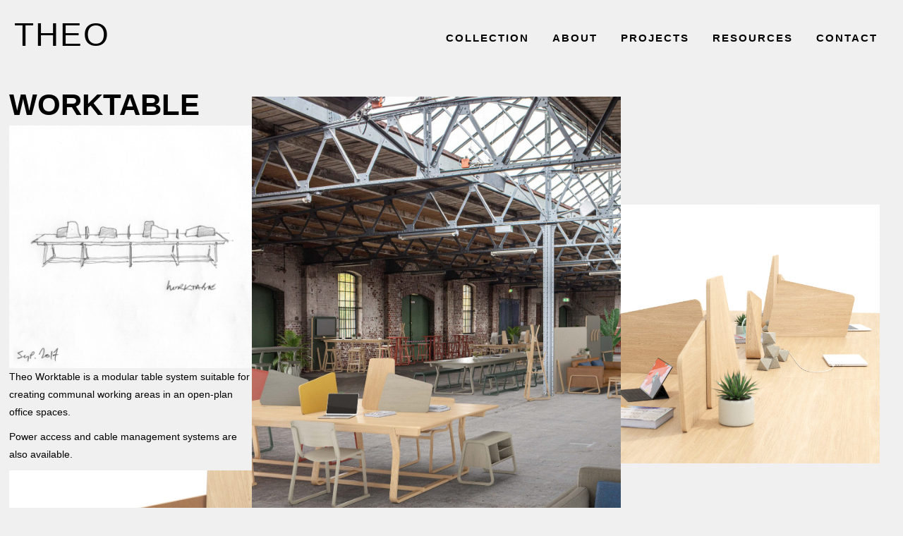

--- FILE ---
content_type: text/html; charset=UTF-8
request_url: https://theofurniture.com/product/theo-worktable/
body_size: 23154
content:
<!DOCTYPE html>
<html lang="en-GB">
<head>
<meta charset="UTF-8" />
<meta name='viewport' content='width=device-width, initial-scale=1.0' />
<meta http-equiv='X-UA-Compatible' content='IE=edge' />
<link rel="profile" href="https://gmpg.org/xfn/11" />
<meta name='robots' content='index, follow, max-image-preview:large, max-snippet:-1, max-video-preview:-1' />

	<!-- This site is optimized with the Yoast SEO plugin v26.7 - https://yoast.com/wordpress/plugins/seo/ -->
	<title>Communal Office Worktable - Theo Furniture</title>
<link crossorigin data-rocket-preconnect href="https://web-sdk.smartlook.com" rel="preconnect">
<link crossorigin data-rocket-preconnect href="https://www.googletagmanager.com" rel="preconnect"><link rel="preload" data-rocket-preload as="image" href="http://theofurniture.com/wp-content/uploads/318-INDUSTRIAL-Office-br-EDIT-1-scaled.jpg" imagesrcset="https://theofurniture.com/wp-content/uploads/318-INDUSTRIAL-Office-br-EDIT-1-scaled.jpg 1253w, https://theofurniture.com/wp-content/uploads/318-INDUSTRIAL-Office-br-EDIT-1-348x400.jpg 348w, https://theofurniture.com/wp-content/uploads/318-INDUSTRIAL-Office-br-EDIT-1-783x900.jpg 783w, https://theofurniture.com/wp-content/uploads/318-INDUSTRIAL-Office-br-EDIT-1-768x883.jpg 768w, https://theofurniture.com/wp-content/uploads/318-INDUSTRIAL-Office-br-EDIT-1-1337x1536.jpg 1337w, https://theofurniture.com/wp-content/uploads/318-INDUSTRIAL-Office-br-EDIT-1-1782x2048.jpg 1782w" imagesizes="(max-width: 1253px) 100vw, 1253px" fetchpriority="high">
	<meta name="description" content="Looking for a versatile communal office worktable? The Theo Worktable is made with high-quality materials, this table is perfect for offices, studios, and more. Its sleek design and ample workspace make this desk an ideal choice for an open-plan space." />
	<link rel="canonical" href="https://theofurniture.com/product/theo-worktable/" />
	<meta property="og:locale" content="en_GB" />
	<meta property="og:type" content="article" />
	<meta property="og:title" content="Communal Office Worktable - Theo Furniture" />
	<meta property="og:description" content="Looking for a versatile communal office worktable? The Theo Worktable is made with high-quality materials, this table is perfect for offices, studios, and more. Its sleek design and ample workspace make this desk an ideal choice for an open-plan space." />
	<meta property="og:url" content="https://theofurniture.com/product/theo-worktable/" />
	<meta property="og:site_name" content="Theo Furniture" />
	<meta property="article:modified_time" content="2025-08-29T12:49:44+00:00" />
	<meta property="og:image" content="https://theofurniture.com/wp-content/uploads/worktable-18.jpg" />
	<meta property="og:image:width" content="900" />
	<meta property="og:image:height" content="900" />
	<meta property="og:image:type" content="image/jpeg" />
	<meta name="twitter:card" content="summary_large_image" />
	<meta name="twitter:label1" content="Estimated reading time" />
	<meta name="twitter:data1" content="14 minutes" />
	<script type="application/ld+json" class="yoast-schema-graph">{"@context":"https://schema.org","@graph":[{"@type":"WebPage","@id":"https://theofurniture.com/product/theo-worktable/","url":"https://theofurniture.com/product/theo-worktable/","name":"Communal Office Worktable - Theo Furniture","isPartOf":{"@id":"https://theofurniture.com/#website"},"primaryImageOfPage":{"@id":"https://theofurniture.com/product/theo-worktable/#primaryimage"},"image":{"@id":"https://theofurniture.com/product/theo-worktable/#primaryimage"},"thumbnailUrl":"https://theofurniture.com/wp-content/uploads/worktable-18.jpg","datePublished":"2022-04-28T14:08:41+00:00","dateModified":"2025-08-29T12:49:44+00:00","description":"Looking for a versatile communal office worktable? The Theo Worktable is made with high-quality materials, this table is perfect for offices, studios, and more. Its sleek design and ample workspace make this desk an ideal choice for an open-plan space.","breadcrumb":{"@id":"https://theofurniture.com/product/theo-worktable/#breadcrumb"},"inLanguage":"en-GB","potentialAction":[{"@type":"ReadAction","target":["https://theofurniture.com/product/theo-worktable/"]}]},{"@type":"ImageObject","inLanguage":"en-GB","@id":"https://theofurniture.com/product/theo-worktable/#primaryimage","url":"https://theofurniture.com/wp-content/uploads/worktable-18.jpg","contentUrl":"https://theofurniture.com/wp-content/uploads/worktable-18.jpg","width":900,"height":900,"caption":"Theo Worktable 18"},{"@type":"BreadcrumbList","@id":"https://theofurniture.com/product/theo-worktable/#breadcrumb","itemListElement":[{"@type":"ListItem","position":1,"name":"Home","item":"https://theofurniture.com/"},{"@type":"ListItem","position":2,"name":"Products","item":"https://theofurniture.com/product/"},{"@type":"ListItem","position":3,"name":"Worktable"}]},{"@type":"WebSite","@id":"https://theofurniture.com/#website","url":"https://theofurniture.com/","name":"Theo Furniture","description":"Theo Furniture","publisher":{"@id":"https://theofurniture.com/#organization"},"potentialAction":[{"@type":"SearchAction","target":{"@type":"EntryPoint","urlTemplate":"https://theofurniture.com/?s={search_term_string}"},"query-input":{"@type":"PropertyValueSpecification","valueRequired":true,"valueName":"search_term_string"}}],"inLanguage":"en-GB"},{"@type":"Organization","@id":"https://theofurniture.com/#organization","name":"Theo Furniture","url":"https://theofurniture.com/","logo":{"@type":"ImageObject","inLanguage":"en-GB","@id":"https://theofurniture.com/#/schema/logo/image/","url":"https://theofurniture.com/wp-content/uploads/THEO-LOGO-HOMEPAGE-2.png","contentUrl":"https://theofurniture.com/wp-content/uploads/THEO-LOGO-HOMEPAGE-2.png","width":200,"height":89,"caption":"Theo Furniture"},"image":{"@id":"https://theofurniture.com/#/schema/logo/image/"},"sameAs":["https://www.instagram.com/theo.furniture","https://www.linkedin.com/showcase/theo-furniture"]}]}</script>
	<!-- / Yoast SEO plugin. -->


<link rel='dns-prefetch' href='//www.googletagmanager.com' />

<link rel="alternate" type="application/rss+xml" title="Theo Furniture &raquo; Feed" href="https://theofurniture.com/feed/" />
<link rel="alternate" type="application/rss+xml" title="Theo Furniture &raquo; Comments Feed" href="https://theofurniture.com/comments/feed/" />
<link rel="alternate" title="oEmbed (JSON)" type="application/json+oembed" href="https://theofurniture.com/wp-json/oembed/1.0/embed?url=https%3A%2F%2Ftheofurniture.com%2Fproduct%2Ftheo-worktable%2F" />
<link rel="alternate" title="oEmbed (XML)" type="text/xml+oembed" href="https://theofurniture.com/wp-json/oembed/1.0/embed?url=https%3A%2F%2Ftheofurniture.com%2Fproduct%2Ftheo-worktable%2F&#038;format=xml" />
<link rel="preload" href="https://theofurniture.com/wp-content/plugins/bb-plugin/fonts/fontawesome/5.15.4/webfonts/fa-solid-900.woff2" as="font" type="font/woff2" crossorigin="anonymous">
<link rel="preload" href="https://theofurniture.com/wp-content/plugins/bb-plugin/fonts/fontawesome/5.15.4/webfonts/fa-regular-400.woff2" as="font" type="font/woff2" crossorigin="anonymous">
<style id='wp-img-auto-sizes-contain-inline-css'>
img:is([sizes=auto i],[sizes^="auto," i]){contain-intrinsic-size:3000px 1500px}
/*# sourceURL=wp-img-auto-sizes-contain-inline-css */
</style>
<style id='wp-emoji-styles-inline-css'>

	img.wp-smiley, img.emoji {
		display: inline !important;
		border: none !important;
		box-shadow: none !important;
		height: 1em !important;
		width: 1em !important;
		margin: 0 0.07em !important;
		vertical-align: -0.1em !important;
		background: none !important;
		padding: 0 !important;
	}
/*# sourceURL=wp-emoji-styles-inline-css */
</style>
<link data-minify="1" rel='stylesheet' id='ultimate-icons-css' href='https://theofurniture.com/wp-content/cache/min/1/wp-content/uploads/bb-plugin/icons/ultimate-icons/style.css?ver=1767692938' media='all' />
<link data-minify="1" rel='stylesheet' id='fl-builder-layout-16387-css' href='https://theofurniture.com/wp-content/cache/min/1/wp-content/uploads/bb-plugin/cache/16387-layout.css?ver=1767695769' media='all' />
<link data-minify="1" rel='stylesheet' id='font-awesome-5-css' href='https://theofurniture.com/wp-content/cache/min/1/wp-content/plugins/bb-plugin/fonts/fontawesome/5.15.4/css/all.min.css?ver=1767692924' media='all' />
<link data-minify="1" rel='stylesheet' id='fl-builder-layout-bundle-5363d8c1914fc89c5cee182d62ea21d6-css' href='https://theofurniture.com/wp-content/cache/min/1/wp-content/uploads/bb-plugin/cache/5363d8c1914fc89c5cee182d62ea21d6-layout-bundle.css?ver=1767692926' media='all' />
<link rel='stylesheet' id='jquery-magnificpopup-css' href='https://theofurniture.com/wp-content/plugins/bb-plugin/css/jquery.magnificpopup.min.css?ver=2.10.0.4' media='all' />
<link rel='stylesheet' id='base-css' href='https://theofurniture.com/wp-content/themes/bb-theme/css/base.min.css?ver=1.7.19.1' media='all' />
<link data-minify="1" rel='stylesheet' id='fl-automator-skin-css' href='https://theofurniture.com/wp-content/cache/min/1/wp-content/uploads/bb-theme/skin-695cdabbcc270.css?ver=1767692988' media='all' />
<link data-minify="1" rel='stylesheet' id='fl-child-theme-css' href='https://theofurniture.com/wp-content/cache/min/1/wp-content/themes/bb-theme-child/style.css?ver=1767692924' media='all' />
<link rel='stylesheet' id='pp-animate-css' href='https://theofurniture.com/wp-content/plugins/bbpowerpack/assets/css/animate.min.css?ver=3.5.1' media='all' />
<script src="https://theofurniture.com/wp-includes/js/jquery/jquery.min.js?ver=3.7.1" id="jquery-core-js" data-rocket-defer defer></script>
<script src="https://theofurniture.com/wp-includes/js/jquery/jquery-migrate.min.js?ver=3.4.1" id="jquery-migrate-js" data-rocket-defer defer></script>
<script src="https://theofurniture.com/wp-content/plugins/bbpowerpack/assets/js/jquery.cookie.min.js?ver=1.4.1" id="jquery-cookie-js" data-rocket-defer defer></script>
<link rel="https://api.w.org/" href="https://theofurniture.com/wp-json/" /><link rel="alternate" title="JSON" type="application/json" href="https://theofurniture.com/wp-json/wp/v2/product/16387" /><link rel="EditURI" type="application/rsd+xml" title="RSD" href="https://theofurniture.com/xmlrpc.php?rsd" />
<meta name="generator" content="WordPress 6.9" />
<link rel='shortlink' href='https://theofurniture.com/?p=16387' />
		<script>
			var bb_powerpack = {
				version: '2.40.10',
				getAjaxUrl: function() { return atob( 'aHR0cHM6Ly90aGVvZnVybml0dXJlLmNvbS93cC1hZG1pbi9hZG1pbi1hamF4LnBocA==' ); },
				callback: function() {},
				mapMarkerData: {},
				post_id: '16387',
				search_term: '',
				current_page: 'https://theofurniture.com/product/theo-worktable/',
				conditionals: {
					is_front_page: false,
					is_home: false,
					is_archive: false,
					current_post_type: '',
					is_tax: false,
										is_author: false,
					current_author: false,
					is_search: false,
									}
			};
		</script>
		<meta name="generator" content="Site Kit by Google 1.170.0" /><!-- HFCM by 99 Robots - Snippet # 1: Smartlook -->
<script type='text/javascript'>
  window.smartlook||(function(d) {
    var o=smartlook=function(){ o.api.push(arguments)},h=d.getElementsByTagName('head')[0];
    var c=d.createElement('script');o.api=new Array();c.async=true;c.type='text/javascript';
    c.charset='utf-8';c.src='https://web-sdk.smartlook.com/recorder.js';h.appendChild(c);
    })(document);
    smartlook('init', 'b673c332afdda11ba9d9e2b118b4f713191dc4ce', { region: 'eu' });
</script>
<!-- /end HFCM by 99 Robots -->
<link rel="icon" href="https://theofurniture.com/wp-content/uploads/cropped-THEO-FAVICON-32x32.png" sizes="32x32" />
<link rel="icon" href="https://theofurniture.com/wp-content/uploads/cropped-THEO-FAVICON-192x192.png" sizes="192x192" />
<link rel="apple-touch-icon" href="https://theofurniture.com/wp-content/uploads/cropped-THEO-FAVICON-180x180.png" />
<meta name="msapplication-TileImage" content="https://theofurniture.com/wp-content/uploads/cropped-THEO-FAVICON-270x270.png" />
		<style id="wp-custom-css">
			.fl-builder-content[data-type="header"].fl-theme-builder-header-sticky{
	z-index: 1000 !important;
}
		</style>
		<noscript><style id="rocket-lazyload-nojs-css">.rll-youtube-player, [data-lazy-src]{display:none !important;}</style></noscript><!-- Global site tag (gtag.js) - Google Analytics -->
<script async src="https://www.googletagmanager.com/gtag/js?id=G-86YT94181R"></script>
<script>
  window.dataLayer = window.dataLayer || [];
  function gtag(){dataLayer.push(arguments);}
  gtag('js', new Date());

  gtag('config', 'G-86YT94181R');
</script>
<link rel='stylesheet' id='mediaelement-css' href='https://theofurniture.com/wp-includes/js/mediaelement/mediaelementplayer-legacy.min.css?ver=4.2.17' media='all' />
<link rel='stylesheet' id='wp-mediaelement-css' href='https://theofurniture.com/wp-includes/js/mediaelement/wp-mediaelement.min.css?ver=6.9' media='all' />
<style id="rocket-lazyrender-inline-css">[data-wpr-lazyrender] {content-visibility: auto;}</style><meta name="generator" content="WP Rocket 3.19.4" data-wpr-features="wpr_defer_js wpr_lazyload_images wpr_lazyload_iframes wpr_preconnect_external_domains wpr_automatic_lazy_rendering wpr_oci wpr_image_dimensions wpr_minify_css wpr_preload_links wpr_desktop" /></head>
<body class="wp-singular product-template-default single single-product postid-16387 wp-theme-bb-theme wp-child-theme-bb-theme-child fl-builder fl-builder-2-10-0-4 fl-themer-1-5-2-1-20251125200437 fl-theme-1-7-19-1 fl-no-js fl-theme-builder-footer fl-theme-builder-footer-footer fl-theme-builder-header fl-theme-builder-header-header fl-framework-base fl-preset-default fl-full-width fl-scroll-to-top" itemscope="itemscope" itemtype="https://schema.org/WebPage">
<a aria-label="Skip to content" class="fl-screen-reader-text" href="#fl-main-content">Skip to content</a><div  class="fl-page">
	<header  class="fl-builder-content fl-builder-content-15297 fl-builder-global-templates-locked" data-post-id="15297" data-type="header" data-sticky="1" data-sticky-on="" data-sticky-breakpoint="medium" data-shrink="1" data-overlay="1" data-overlay-bg="default" data-shrink-image-height="50px" role="banner" itemscope="itemscope" itemtype="http://schema.org/WPHeader"><div id="navbar" class="fl-row fl-row-full-width fl-row-bg-color fl-node-61e7f8001866f fl-row-default-height fl-row-align-center" data-node="61e7f8001866f">
	<div class="fl-row-content-wrap">
						<div class="fl-row-content fl-row-fixed-width fl-node-content">
		
<div class="fl-col-group fl-node-61e7f80018665" data-node="61e7f80018665">
			<div class="fl-col fl-node-61e7f80018668 fl-col-bg-color fl-col-has-cols" data-node="61e7f80018668">
	<div class="fl-col-content fl-node-content">
<div class="fl-col-group fl-node-61e7f8001866a fl-col-group-nested fl-col-group-equal-height fl-col-group-align-center fl-col-group-responsive-reversed" data-node="61e7f8001866a">
			<div class="fl-col fl-node-61e7f8001866b fl-col-bg-color fl-col-small" data-node="61e7f8001866b">
	<div class="fl-col-content fl-node-content"><div class="fl-module fl-module-heading fl-node-62d7fe924cf7f fl-visible-desktop fl-visible-large fl-visible-medium" data-node="62d7fe924cf7f">
	<div class="fl-module-content fl-node-content">
		<h1 class="fl-heading">
		<a
		href="http://theofurniture.com/"
		title="THEO"
		target="_self"
			>
		<span class="fl-heading-text">THEO</span>
		</a>
	</h1>
	</div>
</div>
</div>
</div>
			<div class="fl-col fl-node-61e7f8001866c fl-col-bg-color" data-node="61e7f8001866c">
	<div class="fl-col-content fl-node-content"><div class="fl-module fl-module-menu fl-node-61e7f8001866e" data-node="61e7f8001866e">
	<div class="fl-module-content fl-node-content">
		<div class="fl-menu fl-menu-responsive-toggle-mobile">
	<button class="fl-menu-mobile-toggle hamburger-label fl-content-ui-button" aria-haspopup="menu" aria-label="THEO"><span class="fl-menu-icon svg-container"><svg version="1.1" class="hamburger-menu" xmlns="http://www.w3.org/2000/svg" xmlns:xlink="http://www.w3.org/1999/xlink" viewBox="0 0 512 512">
<rect class="fl-hamburger-menu-top" width="512" height="102"/>
<rect class="fl-hamburger-menu-middle" y="205" width="512" height="102"/>
<rect class="fl-hamburger-menu-bottom" y="410" width="512" height="102"/>
</svg>
</span><span class="fl-menu-mobile-toggle-label" aria-haspopup="menu" aria-label="THEO">THEO</span></button>	<div class="fl-clear"></div>
	<nav role="navigation" aria-label="THEO" itemscope="itemscope" itemtype="https://schema.org/SiteNavigationElement"><ul id="menu-main" class="menu fl-menu-horizontal fl-toggle-none"><li id="menu-item-12579" class="mega-menu menu-item menu-item-type-post_type menu-item-object-page current-menu-ancestor current_page_ancestor menu-item-has-children fl-has-submenu"><div class="fl-has-submenu-container"><a role="menuitem" href="https://theofurniture.com/collection/" aria-haspopup="menu" aria-expanded="false" aria-controls="sub-menu-12579">COLLECTION</a></div><ul id="sub-menu-12579" class="sub-menu" role="menu">	<li id="menu-item-12558" class="menu-item menu-item-type-custom menu-item-object-custom menu-item-has-children fl-has-submenu"><div class="fl-has-submenu-container"><a role="menuitem" href="http://theofurniture.com/seating/" aria-haspopup="menu" aria-expanded="false" aria-controls="sub-menu-12558">SEATING</a></div>	<ul id="sub-menu-12558" class="sub-menu" role="menu">		<li id="menu-item-14962" class="menu-item menu-item-type-custom menu-item-object-custom"><a role="menuitem" href="https://theofurniture.com/product/theo-chair-stacking-chair/">Theo Chair</a></li>		<li id="menu-item-18462" class="menu-item menu-item-type-custom menu-item-object-custom"><a role="menuitem" href="https://theofurniture.com/product/theo-high-chair/">High Chair</a></li>		<li id="menu-item-15964" class="menu-item menu-item-type-custom menu-item-object-custom"><a role="menuitem" href="http://theofurniture.com/product/theo-stool/">Stool</a></li>		<li id="menu-item-15963" class="menu-item menu-item-type-custom menu-item-object-custom"><a role="menuitem" href="http://theofurniture.com/product/theo-bench/">Bench</a></li>		<li id="menu-item-15961" class="menu-item menu-item-type-custom menu-item-object-custom"><a role="menuitem" href="http://theofurniture.com/product/theo-lounge/">Lounge</a></li>		<li id="menu-item-15962" class="menu-item menu-item-type-custom menu-item-object-custom"><a role="menuitem" href="http://theofurniture.com/product/the0-modular/">Modular</a></li>		<li id="menu-item-15960" class="menu-item menu-item-type-custom menu-item-object-custom"><a role="menuitem" href="http://theofurniture.com/product/theo-booth/">Booth</a></li></ul></li>	<li id="menu-item-12563" class="menu-item menu-item-type-custom menu-item-object-custom current-menu-ancestor current-menu-parent menu-item-has-children fl-has-submenu"><div class="fl-has-submenu-container"><a role="menuitem" href="http://theofurniture.com/tables/" aria-haspopup="menu" aria-expanded="false" aria-controls="sub-menu-12563">TABLES</a></div>	<ul id="sub-menu-12563" class="sub-menu" role="menu">		<li id="menu-item-15959" class="menu-item menu-item-type-custom menu-item-object-custom"><a role="menuitem" href="http://theofurniture.com/product/theo-table/">Table</a></li>		<li id="menu-item-15957" class="menu-item menu-item-type-custom menu-item-object-custom"><a role="menuitem" href="http://theofurniture.com/product/extending-table/">Extending</a></li>		<li id="menu-item-15958" class="menu-item menu-item-type-custom menu-item-object-custom"><a role="menuitem" href="http://theofurniture.com/product/folding-table/">Folding</a></li>		<li id="menu-item-15956" class="menu-item menu-item-type-custom menu-item-object-custom"><a role="menuitem" href="http://theofurniture.com/product/coffee-table/">Coffee Table</a></li>		<li id="menu-item-15950" class="menu-item menu-item-type-custom menu-item-object-custom"><a role="menuitem" href="http://theofurniture.com/product/high-table/">High Table</a></li>		<li id="menu-item-15954" class="menu-item menu-item-type-custom menu-item-object-custom current-menu-item"><a role="menuitem" href="http://theofurniture.com/product/theo-worktable/" aria-current="page">Worktable</a></li>		<li id="menu-item-15948" class="menu-item menu-item-type-custom menu-item-object-custom"><a role="menuitem" href="http://theofurniture.com/product/theo-adj-booth/">Height Adj. Booth</a></li>		<li id="menu-item-18348" class="menu-item menu-item-type-custom menu-item-object-custom"><a role="menuitem" href="https://theofurniture.com/product/theo-height-adj-table/">Height Adj. Table</a></li>		<li id="menu-item-18656" class="menu-item menu-item-type-custom menu-item-object-custom"><a role="menuitem" href="https://theofurniture.com/product/theo-workhub/">Workhub</a></li></ul></li>	<li id="menu-item-12567" class="menu-item menu-item-type-custom menu-item-object-custom menu-item-has-children fl-has-submenu"><div class="fl-has-submenu-container"><a role="menuitem" href="http://theofurniture.com/storage/" aria-haspopup="menu" aria-expanded="false" aria-controls="sub-menu-12567">STORAGE</a></div>	<ul id="sub-menu-12567" class="sub-menu" role="menu">		<li id="menu-item-15955" class="menu-item menu-item-type-custom menu-item-object-custom"><a role="menuitem" href="http://theofurniture.com/product/caddy-2/">Caddy</a></li>		<li id="menu-item-15953" class="menu-item menu-item-type-custom menu-item-object-custom"><a role="menuitem" href="http://theofurniture.com/product/theo-credenza/">Credenza</a></li>		<li id="menu-item-15952" class="menu-item menu-item-type-custom menu-item-object-custom"><a role="menuitem" href="http://theofurniture.com/product/theo-coat-stand/">Coat Stand</a></li></ul></li>	<li id="menu-item-12568" class="menu-item menu-item-type-custom menu-item-object-custom menu-item-has-children fl-has-submenu"><div class="fl-has-submenu-container"><a role="menuitem" href="http://theofurniture.com/screens/" aria-haspopup="menu" aria-expanded="false" aria-controls="sub-menu-12568">SCREENS</a></div>	<ul id="sub-menu-12568" class="sub-menu" role="menu">		<li id="menu-item-17023" class="menu-item menu-item-type-custom menu-item-object-custom"><a role="menuitem" href="http://theofurniture.com/product/desk-screen/">Desk Screen</a></li>		<li id="menu-item-17007" class="menu-item menu-item-type-custom menu-item-object-custom"><a role="menuitem" href="http://theofurniture.com/product/theo-space-divider/">Space Divider</a></li>		<li id="menu-item-15949" class="menu-item menu-item-type-custom menu-item-object-custom"><a role="menuitem" href="http://theofurniture.com/product/media-screen/">Media Screen</a></li>		<li id="menu-item-18657" class="menu-item menu-item-type-custom menu-item-object-custom"><a role="menuitem" href="https://theofurniture.com/product/theo-office-shelving/">Shelving</a></li></ul></li></ul></li><li id="menu-item-25" class="menu-item menu-item-type-post_type menu-item-object-page menu-item-has-children fl-has-submenu"><div class="fl-has-submenu-container"><a role="menuitem" href="https://theofurniture.com/about/" aria-haspopup="menu" aria-expanded="false" aria-controls="sub-menu-25">ABOUT</a></div><ul id="sub-menu-25" class="sub-menu" role="menu">	<li id="menu-item-17707" class="menu-item menu-item-type-post_type menu-item-object-page"><a role="menuitem" href="https://theofurniture.com/about/">Theo</a></li>	<li id="menu-item-17125" class="menu-item menu-item-type-post_type menu-item-object-page"><a role="menuitem" href="https://theofurniture.com/new-design-group/">New Design Group</a></li></ul></li><li id="menu-item-17244" class="menu-item menu-item-type-custom menu-item-object-custom menu-item-has-children fl-has-submenu"><div class="fl-has-submenu-container"><a role="menuitem" href="http://theofurniture.com/projects/" aria-haspopup="menu" aria-expanded="false" aria-controls="sub-menu-17244">PROJECTS</a></div><ul id="sub-menu-17244" class="sub-menu" role="menu">	<li id="menu-item-17282" class="menu-item menu-item-type-post_type menu-item-object-page"><a role="menuitem" href="https://theofurniture.com/corporations/">Corporations</a></li>	<li id="menu-item-17245" class="menu-item menu-item-type-post_type menu-item-object-page"><a role="menuitem" href="https://theofurniture.com/institutional/">Institutions</a></li>	<li id="menu-item-18428" class="menu-item menu-item-type-post_type menu-item-object-page"><a role="menuitem" href="https://theofurniture.com/education/">Education</a></li>	<li id="menu-item-17246" class="menu-item menu-item-type-post_type menu-item-object-page"><a role="menuitem" href="https://theofurniture.com/theo-ecclesiastical-sector/">Ecclesiastical</a></li></ul></li><li id="menu-item-17772" class="menu-item menu-item-type-post_type menu-item-object-page"><a role="menuitem" href="https://theofurniture.com/resources/">RESOURCES</a></li><li id="menu-item-35" class="menu-item menu-item-type-post_type menu-item-object-page menu-item-has-children fl-has-submenu"><div class="fl-has-submenu-container"><a role="menuitem" href="https://theofurniture.com/contact/" aria-haspopup="menu" aria-expanded="false" aria-controls="sub-menu-35">CONTACT</a></div><ul id="sub-menu-35" class="sub-menu" role="menu">	<li id="menu-item-18089" class="menu-item menu-item-type-custom menu-item-object-custom"><a role="menuitem" href="http://theofurniture.com/contact/">General Enquiries</a></li>	<li id="menu-item-18088" class="menu-item menu-item-type-custom menu-item-object-custom"><a role="menuitem" href="http://theofurniture.com/dealer-enquiries/">Export</a></li>	<li id="menu-item-18473" class="menu-item menu-item-type-post_type menu-item-object-page"><a role="menuitem" href="https://theofurniture.com/theo-export-dealers/">Where to find Theo</a></li></ul></li></ul></nav></div>
	</div>
</div>
</div>
</div>
	</div>
</div>
</div>
	</div>
		</div>
	</div>
</div>
</header>	<div  id="fl-main-content" class="fl-page-content" itemprop="mainContentOfPage" role="main">

		
<div  class="fl-content-full container">
	<div class="row">
		<div class="fl-content col-md-12">
			<article class="fl-post post-16387 product type-product status-publish has-post-thumbnail hentry types-tables" id="fl-post-16387" itemscope="itemscope" itemtype="https://schema.org/CreativeWork">

			<div class="fl-post-content clearfix" itemprop="text">
		<div class="fl-builder-content fl-builder-content-16387 fl-builder-content-primary fl-builder-global-templates-locked" data-post-id="16387"><div class="fl-row fl-row-full-width fl-row-bg-none fl-node-62602031c320e fl-row-default-height fl-row-align-center" data-node="62602031c320e">
	<div class="fl-row-content-wrap">
						<div class="fl-row-content fl-row-fixed-width fl-node-content">
		
<div class="fl-col-group fl-node-62602031c3213" data-node="62602031c3213">
			<div class="fl-col fl-node-62602031c3214 fl-col-bg-color fl-col-small" data-node="62602031c3214">
	<div class="fl-col-content fl-node-content"><div class="fl-module fl-module-heading fl-node-62602031c3217" data-node="62602031c3217">
	<div class="fl-module-content fl-node-content">
		<h1 class="fl-heading">
		<span class="fl-heading-text">WORKTABLE</span>
	</h1>
	</div>
</div>
<div class="fl-module fl-module-photo fl-node-62602031c3218" data-node="62602031c3218">
	<div class="fl-module-content fl-node-content">
		<div role="figure" class="fl-photo fl-photo-align-left" itemscope itemtype="https://schema.org/ImageObject">
	<div class="fl-photo-content fl-photo-img-jpg">
				<img decoding="async" width="1440" height="1440" class="fl-photo-img wp-image-17576" src="http://theofurniture.com/wp-content/uploads/12-DESK.jpg" alt="12 Desk" title="12 Desk"  itemprop="image" srcset="https://theofurniture.com/wp-content/uploads/12-DESK.jpg 1440w, https://theofurniture.com/wp-content/uploads/12-DESK-400x400.jpg 400w, https://theofurniture.com/wp-content/uploads/12-DESK-900x900.jpg 900w, https://theofurniture.com/wp-content/uploads/12-DESK-187x187.jpg 187w, https://theofurniture.com/wp-content/uploads/12-DESK-768x768.jpg 768w" sizes="(max-width: 1440px) 100vw, 1440px" />
					</div>
	</div>
	</div>
</div>
<div class="fl-module fl-module-rich-text fl-node-62602031c3219" data-node="62602031c3219">
	<div class="fl-module-content fl-node-content">
		<div class="fl-rich-text">
	<p class="">Theo Worktable is a modular table system suitable for creating communal working areas in an open-plan office spaces.</p>
<p>Power access and cable management systems are also available.</p>
</div>
	</div>
</div>
<div class="fl-module fl-module-photo fl-node-62602031c3246 fl-visible-desktop fl-visible-large fl-visible-medium" data-node="62602031c3246">
	<div class="fl-module-content fl-node-content">
		<div role="figure" class="fl-photo fl-photo-align-center" itemscope itemtype="https://schema.org/ImageObject">
	<div class="fl-photo-content fl-photo-img-jpg">
				<img decoding="async" width="1920" height="1080" class="fl-photo-img wp-image-16389" src="http://theofurniture.com/wp-content/uploads/46-DESK.jpg" alt="46 Desk" title="46 Desk"  itemprop="image" srcset="https://theofurniture.com/wp-content/uploads/46-DESK.jpg 1920w, https://theofurniture.com/wp-content/uploads/46-DESK-600x338.jpg 600w, https://theofurniture.com/wp-content/uploads/46-DESK-900x506.jpg 900w, https://theofurniture.com/wp-content/uploads/46-DESK-768x432.jpg 768w, https://theofurniture.com/wp-content/uploads/46-DESK-1536x864.jpg 1536w" sizes="(max-width: 1920px) 100vw, 1920px" />
					</div>
	</div>
	</div>
</div>
</div>
</div>
			<div class="fl-col fl-node-62602031c3215 fl-col-bg-color fl-col-small" data-node="62602031c3215">
	<div class="fl-col-content fl-node-content"><div class="fl-module fl-module-photo fl-node-62602031c321c fl-visible-desktop fl-visible-large fl-visible-medium" data-node="62602031c321c">
	<div class="fl-module-content fl-node-content">
		<div role="figure" class="fl-photo fl-photo-align-center" itemscope itemtype="https://schema.org/ImageObject">
	<div class="fl-photo-content fl-photo-img-jpg">
				<img fetchpriority="high" decoding="async" width="1253" height="1440" class="fl-photo-img wp-image-16388" src="http://theofurniture.com/wp-content/uploads/318-INDUSTRIAL-Office-br-EDIT-1-scaled.jpg" alt="318 Industrial Office Br Edit" title="318 Industrial Office Br Edit"  itemprop="image" srcset="https://theofurniture.com/wp-content/uploads/318-INDUSTRIAL-Office-br-EDIT-1-scaled.jpg 1253w, https://theofurniture.com/wp-content/uploads/318-INDUSTRIAL-Office-br-EDIT-1-348x400.jpg 348w, https://theofurniture.com/wp-content/uploads/318-INDUSTRIAL-Office-br-EDIT-1-783x900.jpg 783w, https://theofurniture.com/wp-content/uploads/318-INDUSTRIAL-Office-br-EDIT-1-768x883.jpg 768w, https://theofurniture.com/wp-content/uploads/318-INDUSTRIAL-Office-br-EDIT-1-1337x1536.jpg 1337w, https://theofurniture.com/wp-content/uploads/318-INDUSTRIAL-Office-br-EDIT-1-1782x2048.jpg 1782w" sizes="(max-width: 1253px) 100vw, 1253px" />
					</div>
	</div>
	</div>
</div>
<div class="fl-module fl-module-photo fl-node-62602031c323c fl-visible-desktop fl-visible-large fl-visible-medium" data-node="62602031c323c">
	<div class="fl-module-content fl-node-content">
		<div role="figure" class="fl-photo fl-photo-align-center" itemscope itemtype="https://schema.org/ImageObject">
	<div class="fl-photo-content fl-photo-img-jpg">
				<img decoding="async" width="2048" height="1365" class="fl-photo-img wp-image-18491" src="http://theofurniture.com/wp-content/uploads/THEO-WORKTABLE-2-2.jpg" alt="Theo Worktable (2)" title="Theo Worktable (2)"  itemprop="image" srcset="https://theofurniture.com/wp-content/uploads/THEO-WORKTABLE-2-2.jpg 2048w, https://theofurniture.com/wp-content/uploads/THEO-WORKTABLE-2-2-600x400.jpg 600w, https://theofurniture.com/wp-content/uploads/THEO-WORKTABLE-2-2-900x600.jpg 900w, https://theofurniture.com/wp-content/uploads/THEO-WORKTABLE-2-2-768x512.jpg 768w, https://theofurniture.com/wp-content/uploads/THEO-WORKTABLE-2-2-1536x1024.jpg 1536w" sizes="(max-width: 2048px) 100vw, 2048px" />
					</div>
	</div>
	</div>
</div>
</div>
</div>
			<div class="fl-col fl-node-62602031c3216 fl-col-bg-color fl-col-small" data-node="62602031c3216">
	<div class="fl-col-content fl-node-content"><div class="fl-module fl-module-photo fl-node-62602031c321d fl-visible-desktop fl-visible-large fl-visible-medium" data-node="62602031c321d">
	<div class="fl-module-content fl-node-content">
		<div role="figure" class="fl-photo fl-photo-align-center" itemscope itemtype="https://schema.org/ImageObject">
	<div class="fl-photo-content fl-photo-img-jpg">
				<img decoding="async" width="1257" height="1257" class="fl-photo-img wp-image-16723" src="http://theofurniture.com/wp-content/uploads/41-DESK.jpg" alt="41 Desk" title="41 Desk"  itemprop="image" srcset="https://theofurniture.com/wp-content/uploads/41-DESK.jpg 1257w, https://theofurniture.com/wp-content/uploads/41-DESK-400x400.jpg 400w, https://theofurniture.com/wp-content/uploads/41-DESK-900x900.jpg 900w, https://theofurniture.com/wp-content/uploads/41-DESK-187x187.jpg 187w, https://theofurniture.com/wp-content/uploads/41-DESK-768x768.jpg 768w" sizes="(max-width: 1257px) 100vw, 1257px" />
					</div>
	</div>
	</div>
</div>
</div>
</div>
	</div>

<div class="fl-col-group fl-node-62602031c3239" data-node="62602031c3239">
			<div class="fl-col fl-node-627d045b396ed fl-col-bg-color fl-col-small" data-node="627d045b396ed">
	<div class="fl-col-content fl-node-content"></div>
</div>
			<div class="fl-col fl-node-62602031c3248 fl-col-bg-color fl-col-small" data-node="62602031c3248">
	<div class="fl-col-content fl-node-content"><div class="fl-module fl-module-photo fl-node-62602031c3245 fl-visible-desktop fl-visible-large fl-visible-medium" data-node="62602031c3245">
	<div class="fl-module-content fl-node-content">
		<div role="figure" class="fl-photo fl-photo-align-center" itemscope itemtype="https://schema.org/ImageObject">
	<div class="fl-photo-content fl-photo-img-jpg">
				<img decoding="async" width="1800" height="1440" class="fl-photo-img wp-image-16136" src="data:image/svg+xml,%3Csvg%20xmlns='http://www.w3.org/2000/svg'%20viewBox='0%200%201800%201440'%3E%3C/svg%3E" alt="206 Desk Edit Redo" title="206 Desk Edit Redo"  itemprop="image" data-lazy-srcset="https://theofurniture.com/wp-content/uploads/206-DESK-EDIT-REDO-scaled.jpg 1800w, https://theofurniture.com/wp-content/uploads/206-DESK-EDIT-REDO-500x400.jpg 500w, https://theofurniture.com/wp-content/uploads/206-DESK-EDIT-REDO-900x720.jpg 900w, https://theofurniture.com/wp-content/uploads/206-DESK-EDIT-REDO-768x614.jpg 768w, https://theofurniture.com/wp-content/uploads/206-DESK-EDIT-REDO-1536x1229.jpg 1536w, https://theofurniture.com/wp-content/uploads/206-DESK-EDIT-REDO-2048x1638.jpg 2048w" data-lazy-sizes="(max-width: 1800px) 100vw, 1800px" data-lazy-src="http://theofurniture.com/wp-content/uploads/206-DESK-EDIT-REDO-scaled.jpg" /><noscript><img decoding="async" width="1800" height="1440" class="fl-photo-img wp-image-16136" src="http://theofurniture.com/wp-content/uploads/206-DESK-EDIT-REDO-scaled.jpg" alt="206 Desk Edit Redo" title="206 Desk Edit Redo"  itemprop="image" srcset="https://theofurniture.com/wp-content/uploads/206-DESK-EDIT-REDO-scaled.jpg 1800w, https://theofurniture.com/wp-content/uploads/206-DESK-EDIT-REDO-500x400.jpg 500w, https://theofurniture.com/wp-content/uploads/206-DESK-EDIT-REDO-900x720.jpg 900w, https://theofurniture.com/wp-content/uploads/206-DESK-EDIT-REDO-768x614.jpg 768w, https://theofurniture.com/wp-content/uploads/206-DESK-EDIT-REDO-1536x1229.jpg 1536w, https://theofurniture.com/wp-content/uploads/206-DESK-EDIT-REDO-2048x1638.jpg 2048w" sizes="(max-width: 1800px) 100vw, 1800px" /></noscript>
					</div>
	</div>
	</div>
</div>
</div>
</div>
			<div class="fl-col fl-node-62602031c323a fl-col-bg-color fl-col-small" data-node="62602031c323a">
	<div class="fl-col-content fl-node-content"><div class="fl-module fl-module-photo fl-node-62602031c3233" data-node="62602031c3233">
	<div class="fl-module-content fl-node-content">
		<div role="figure" class="fl-photo fl-photo-align-center" itemscope itemtype="https://schema.org/ImageObject">
	<div class="fl-photo-content fl-photo-img-jpg">
				<img decoding="async" width="894" height="1080" class="fl-photo-img wp-image-15723" src="data:image/svg+xml,%3Csvg%20xmlns='http://www.w3.org/2000/svg'%20viewBox='0%200%20894%201080'%3E%3C/svg%3E" alt="18 Desk" title="18 Desk"  itemprop="image" data-lazy-srcset="https://theofurniture.com/wp-content/uploads/18-DESK.jpg 894w, https://theofurniture.com/wp-content/uploads/18-DESK-331x400.jpg 331w, https://theofurniture.com/wp-content/uploads/18-DESK-745x900.jpg 745w, https://theofurniture.com/wp-content/uploads/18-DESK-768x928.jpg 768w" data-lazy-sizes="(max-width: 894px) 100vw, 894px" data-lazy-src="http://theofurniture.com/wp-content/uploads/18-DESK.jpg" /><noscript><img decoding="async" width="894" height="1080" class="fl-photo-img wp-image-15723" src="http://theofurniture.com/wp-content/uploads/18-DESK.jpg" alt="18 Desk" title="18 Desk"  itemprop="image" srcset="https://theofurniture.com/wp-content/uploads/18-DESK.jpg 894w, https://theofurniture.com/wp-content/uploads/18-DESK-331x400.jpg 331w, https://theofurniture.com/wp-content/uploads/18-DESK-745x900.jpg 745w, https://theofurniture.com/wp-content/uploads/18-DESK-768x928.jpg 768w" sizes="(max-width: 894px) 100vw, 894px" /></noscript>
					</div>
	</div>
	</div>
</div>
</div>
</div>
			<div class="fl-col fl-node-626026fcdf7bd fl-col-bg-color fl-col-small" data-node="626026fcdf7bd">
	<div class="fl-col-content fl-node-content"></div>
</div>
	</div>

<div class="fl-col-group fl-node-627d0d69acefb" data-node="627d0d69acefb">
			<div class="fl-col fl-node-627d0d7d5ad19 fl-col-bg-color fl-col-small" data-node="627d0d7d5ad19">
	<div class="fl-col-content fl-node-content"></div>
</div>
			<div class="fl-col fl-node-627d0d69ad08e fl-col-bg-color" data-node="627d0d69ad08e">
	<div class="fl-col-content fl-node-content"><div class="fl-module fl-module-video fl-node-62602031c3298" data-node="62602031c3298">
	<div class="fl-module-content fl-node-content">
		
<div class="fl-video fl-wp-video">
	<meta itemprop="url" content="http://theofurniture.com/wp-content/uploads/Untitled-design-6.mp4" /><div style="width: 640px;" class="wp-video"><video muted class="wp-video-shortcode" id="video-16387-1" width="640" height="360" loop autoplay preload="metadata" controls="controls"><source type="video/mp4" src="http://theofurniture.com/wp-content/uploads/Untitled-design-6.mp4?_=1" /><source type="video/mp4" src="http://theofurniture.com/wp-content/uploads/Untitled-design-6.mp4?_=1" /><a href="http://theofurniture.com/wp-content/uploads/Untitled-design-6.mp4">http://theofurniture.com/wp-content/uploads/Untitled-design-6.mp4</a></video></div></div>
	</div>
</div>
</div>
</div>
			<div class="fl-col fl-node-62602031c3297 fl-col-bg-color fl-col-small" data-node="62602031c3297">
	<div class="fl-col-content fl-node-content"></div>
</div>
	</div>

<div class="fl-col-group fl-node-62602031c3241" data-node="62602031c3241">
			<div class="fl-col fl-node-62602031c3244 fl-col-bg-color fl-col-small" data-node="62602031c3244">
	<div class="fl-col-content fl-node-content"><div class="fl-module fl-module-photo fl-node-62602031c324e fl-visible-desktop fl-visible-large fl-visible-medium" data-node="62602031c324e">
	<div class="fl-module-content fl-node-content">
		<div role="figure" class="fl-photo fl-photo-align-center" itemscope itemtype="https://schema.org/ImageObject">
	<div class="fl-photo-content fl-photo-img-jpg">
				<img decoding="async" width="1920" height="1080" class="fl-photo-img wp-image-16397" src="data:image/svg+xml,%3Csvg%20xmlns='http://www.w3.org/2000/svg'%20viewBox='0%200%201920%201080'%3E%3C/svg%3E" alt="34 Desk" title="34 Desk"  itemprop="image" data-lazy-srcset="https://theofurniture.com/wp-content/uploads/34-DESK.jpg 1920w, https://theofurniture.com/wp-content/uploads/34-DESK-600x338.jpg 600w, https://theofurniture.com/wp-content/uploads/34-DESK-900x506.jpg 900w, https://theofurniture.com/wp-content/uploads/34-DESK-768x432.jpg 768w, https://theofurniture.com/wp-content/uploads/34-DESK-1536x864.jpg 1536w" data-lazy-sizes="(max-width: 1920px) 100vw, 1920px" data-lazy-src="http://theofurniture.com/wp-content/uploads/34-DESK.jpg" /><noscript><img decoding="async" width="1920" height="1080" class="fl-photo-img wp-image-16397" src="http://theofurniture.com/wp-content/uploads/34-DESK.jpg" alt="34 Desk" title="34 Desk"  itemprop="image" srcset="https://theofurniture.com/wp-content/uploads/34-DESK.jpg 1920w, https://theofurniture.com/wp-content/uploads/34-DESK-600x338.jpg 600w, https://theofurniture.com/wp-content/uploads/34-DESK-900x506.jpg 900w, https://theofurniture.com/wp-content/uploads/34-DESK-768x432.jpg 768w, https://theofurniture.com/wp-content/uploads/34-DESK-1536x864.jpg 1536w" sizes="(max-width: 1920px) 100vw, 1920px" /></noscript>
					</div>
	</div>
	</div>
</div>
</div>
</div>
			<div class="fl-col fl-node-62602b0798eb8 fl-col-bg-color" data-node="62602b0798eb8">
	<div class="fl-col-content fl-node-content"><div class="fl-module fl-module-photo fl-node-62602031c323d" data-node="62602031c323d">
	<div class="fl-module-content fl-node-content">
		<div role="figure" class="fl-photo fl-photo-align-right" itemscope itemtype="https://schema.org/ImageObject">
	<div class="fl-photo-content fl-photo-img-jpg">
				<img decoding="async" width="1920" height="1080" class="fl-photo-img wp-image-15990" src="data:image/svg+xml,%3Csvg%20xmlns='http://www.w3.org/2000/svg'%20viewBox='0%200%201920%201080'%3E%3C/svg%3E" alt="65 Desk Cable Management" title="65 Desk Cable Management"  itemprop="image" data-lazy-srcset="https://theofurniture.com/wp-content/uploads/65-DESK-Cable-management.jpg 1920w, https://theofurniture.com/wp-content/uploads/65-DESK-Cable-management-600x338.jpg 600w, https://theofurniture.com/wp-content/uploads/65-DESK-Cable-management-900x506.jpg 900w, https://theofurniture.com/wp-content/uploads/65-DESK-Cable-management-768x432.jpg 768w, https://theofurniture.com/wp-content/uploads/65-DESK-Cable-management-1536x864.jpg 1536w" data-lazy-sizes="(max-width: 1920px) 100vw, 1920px" data-lazy-src="http://theofurniture.com/wp-content/uploads/65-DESK-Cable-management.jpg" /><noscript><img decoding="async" width="1920" height="1080" class="fl-photo-img wp-image-15990" src="http://theofurniture.com/wp-content/uploads/65-DESK-Cable-management.jpg" alt="65 Desk Cable Management" title="65 Desk Cable Management"  itemprop="image" srcset="https://theofurniture.com/wp-content/uploads/65-DESK-Cable-management.jpg 1920w, https://theofurniture.com/wp-content/uploads/65-DESK-Cable-management-600x338.jpg 600w, https://theofurniture.com/wp-content/uploads/65-DESK-Cable-management-900x506.jpg 900w, https://theofurniture.com/wp-content/uploads/65-DESK-Cable-management-768x432.jpg 768w, https://theofurniture.com/wp-content/uploads/65-DESK-Cable-management-1536x864.jpg 1536w" sizes="(max-width: 1920px) 100vw, 1920px" /></noscript>
					</div>
	</div>
	</div>
</div>
</div>
</div>
	</div>

<div class="fl-col-group fl-node-627d04ddba3f5" data-node="627d04ddba3f5">
			<div class="fl-col fl-node-627d04ddba5ad fl-col-bg-color" data-node="627d04ddba5ad">
	<div class="fl-col-content fl-node-content"><div class="fl-module fl-module-photo fl-node-62602031c323b" data-node="62602031c323b">
	<div class="fl-module-content fl-node-content">
		<div role="figure" class="fl-photo fl-photo-align-center" itemscope itemtype="https://schema.org/ImageObject">
	<div class="fl-photo-content fl-photo-img-jpg">
				<img decoding="async" width="678" height="900" class="fl-photo-img wp-image-18492" src="data:image/svg+xml,%3Csvg%20xmlns='http://www.w3.org/2000/svg'%20viewBox='0%200%20678%20900'%3E%3C/svg%3E" alt="Theo Worktable" title="Theo Worktable"  itemprop="image" data-lazy-srcset="https://theofurniture.com/wp-content/uploads/THEO-WORKTABLE-7-678x900.jpg 678w, https://theofurniture.com/wp-content/uploads/THEO-WORKTABLE-7-301x400.jpg 301w, https://theofurniture.com/wp-content/uploads/THEO-WORKTABLE-7-768x1020.jpg 768w, https://theofurniture.com/wp-content/uploads/THEO-WORKTABLE-7-1157x1536.jpg 1157w, https://theofurniture.com/wp-content/uploads/THEO-WORKTABLE-7.jpg 1542w" data-lazy-sizes="(max-width: 678px) 100vw, 678px" data-lazy-src="http://theofurniture.com/wp-content/uploads/THEO-WORKTABLE-7-678x900.jpg" /><noscript><img decoding="async" width="678" height="900" class="fl-photo-img wp-image-18492" src="http://theofurniture.com/wp-content/uploads/THEO-WORKTABLE-7-678x900.jpg" alt="Theo Worktable" title="Theo Worktable"  itemprop="image" srcset="https://theofurniture.com/wp-content/uploads/THEO-WORKTABLE-7-678x900.jpg 678w, https://theofurniture.com/wp-content/uploads/THEO-WORKTABLE-7-301x400.jpg 301w, https://theofurniture.com/wp-content/uploads/THEO-WORKTABLE-7-768x1020.jpg 768w, https://theofurniture.com/wp-content/uploads/THEO-WORKTABLE-7-1157x1536.jpg 1157w, https://theofurniture.com/wp-content/uploads/THEO-WORKTABLE-7.jpg 1542w" sizes="(max-width: 678px) 100vw, 678px" /></noscript>
					</div>
	</div>
	</div>
</div>
</div>
</div>
	</div>

<div class="fl-col-group fl-node-626024156e105" data-node="626024156e105">
			<div class="fl-col fl-node-626027039b46d fl-col-bg-color fl-col-small" data-node="626027039b46d">
	<div class="fl-col-content fl-node-content"></div>
</div>
			<div class="fl-col fl-node-626024156e259 fl-col-bg-color" data-node="626024156e259">
	<div class="fl-col-content fl-node-content"><div class="fl-module fl-module-photo fl-node-6260240c8d18c" data-node="6260240c8d18c">
	<div class="fl-module-content fl-node-content">
		<div role="figure" class="fl-photo fl-photo-align-center" itemscope itemtype="https://schema.org/ImageObject">
	<div class="fl-photo-content fl-photo-img-jpg">
				<img decoding="async" width="1920" height="1440" class="fl-photo-img wp-image-14840" src="data:image/svg+xml,%3Csvg%20xmlns='http://www.w3.org/2000/svg'%20viewBox='0%200%201920%201440'%3E%3C/svg%3E" alt="316 Office Gallery Edit" title="316 Office Gallery Edit"  itemprop="image" data-lazy-srcset="https://theofurniture.com/wp-content/uploads/316-OFFICE-GALLERY-EDIT-scaled.jpg 1920w, https://theofurniture.com/wp-content/uploads/316-OFFICE-GALLERY-EDIT-533x400.jpg 533w, https://theofurniture.com/wp-content/uploads/316-OFFICE-GALLERY-EDIT-900x675.jpg 900w, https://theofurniture.com/wp-content/uploads/316-OFFICE-GALLERY-EDIT-768x576.jpg 768w, https://theofurniture.com/wp-content/uploads/316-OFFICE-GALLERY-EDIT-1536x1152.jpg 1536w, https://theofurniture.com/wp-content/uploads/316-OFFICE-GALLERY-EDIT-2048x1536.jpg 2048w" data-lazy-sizes="(max-width: 1920px) 100vw, 1920px" data-lazy-src="http://theofurniture.com/wp-content/uploads/316-OFFICE-GALLERY-EDIT-scaled.jpg" /><noscript><img decoding="async" width="1920" height="1440" class="fl-photo-img wp-image-14840" src="http://theofurniture.com/wp-content/uploads/316-OFFICE-GALLERY-EDIT-scaled.jpg" alt="316 Office Gallery Edit" title="316 Office Gallery Edit"  itemprop="image" srcset="https://theofurniture.com/wp-content/uploads/316-OFFICE-GALLERY-EDIT-scaled.jpg 1920w, https://theofurniture.com/wp-content/uploads/316-OFFICE-GALLERY-EDIT-533x400.jpg 533w, https://theofurniture.com/wp-content/uploads/316-OFFICE-GALLERY-EDIT-900x675.jpg 900w, https://theofurniture.com/wp-content/uploads/316-OFFICE-GALLERY-EDIT-768x576.jpg 768w, https://theofurniture.com/wp-content/uploads/316-OFFICE-GALLERY-EDIT-1536x1152.jpg 1536w, https://theofurniture.com/wp-content/uploads/316-OFFICE-GALLERY-EDIT-2048x1536.jpg 2048w" sizes="(max-width: 1920px) 100vw, 1920px" /></noscript>
					</div>
	</div>
	</div>
</div>
</div>
</div>
			<div class="fl-col fl-node-62602031c3276 fl-col-bg-color fl-col-small" data-node="62602031c3276">
	<div class="fl-col-content fl-node-content"></div>
</div>
	</div>
		</div>
	</div>
</div>
<div class="fl-row fl-row-full-width fl-row-bg-color fl-node-627cf5410242e fl-row-default-height fl-row-align-center fl-visible-desktop fl-visible-large fl-visible-medium" data-node="627cf5410242e">
	<div class="fl-row-content-wrap">
						<div class="fl-row-content fl-row-fixed-width fl-node-content">
		
<div class="fl-col-group fl-node-627cf5410271a fl-col-group-equal-height fl-col-group-align-center" data-node="627cf5410271a">
			<div class="fl-col fl-node-627cf5410271e fl-col-bg-photo fl-col-small" data-node="627cf5410271e">
	<div class="fl-col-content fl-node-content"><div class="fl-module fl-module-pp-offcanvas-content fl-node-62602031c3292" data-node="62602031c3292">
	<div class="fl-module-content fl-node-content">
		<div class="pp-offcanvas-content-wrap">
	<div id="offcanvas-62602031c3292" class="pp-offcanvas-content pp-offcanvas-content-62602031c3292 pp-offcanvas-content-left pp-offcanvas-slide" data-id="62602031c3292" aria-label="Menu" aria-modal="true" role="dialog">
					<div class="pp-offcanvas-header">
				<div class="pp-offcanvas-close" role="button" aria-label="Close Off Canvas Panel" tabindex="0">
					<span class="pp-offcanvas-close-icon" aria-hidden="true"></span>
				</div>
			</div>
				<div class="pp-offcanvas-body">
			<div class="pp-offcanvas-content-inner">
				<link rel='stylesheet' id='pp-jquery-fancybox-css' href='https://theofurniture.com/wp-content/plugins/bbpowerpack/assets/css/jquery.fancybox.min.css?ver=3.5.4' media='all' />
<link data-minify="1" rel='stylesheet' id='fl-builder-layout-17681-css' href='https://theofurniture.com/wp-content/cache/min/1/wp-content/uploads/bb-plugin/cache/17681-layout-partial.css?ver=1767694409' media='all' />
<div class="fl-builder-content fl-builder-content-17681 fl-builder-template fl-builder-row-template fl-builder-global-templates-locked" data-post-id="17681"><div class="fl-row fl-row-full-width fl-row-bg-none fl-node-62bee68503c0f fl-row-default-height fl-row-align-center" data-node="62bee68503c0f">
	<div class="fl-row-content-wrap">
						<div class="fl-row-content fl-row-fixed-width fl-node-content">
		
<div class="fl-col-group fl-node-62bee68503c12" data-node="62bee68503c12">
			<div class="fl-col fl-node-62bee68503c13 fl-col-bg-color" data-node="62bee68503c13">
	<div class="fl-col-content fl-node-content"><div class="fl-module fl-module-heading fl-node-62bee68503c14" data-node="62bee68503c14">
	<div class="fl-module-content fl-node-content">
		<h2 class="fl-heading">
		<span class="fl-heading-text">FINISHES</span>
	</h2>
	</div>
</div>
<div class="fl-module fl-module-pp-gallery fl-node-62bee68503c15" data-node="62bee68503c15">
	<div class="fl-module-content fl-node-content">
		
<div class="pp-photo-gallery" data-items-count="15" itemscope="itemscope" itemtype="https://schema.org/ImageGallery">
	<div class="pp-photo-gallery-item" data-item-id="15056" itemprop="associatedMedia" itemscope="itemscope" itemtype="http://schema.org/ImageObject">
	<div class="pp-photo-gallery-content">
				<a
			href="https://theofurniture.com/wp-content/uploads/OAK-2-satup-HI-CON-2-900x508.jpg"
			 
						data-fancybox="images" 
			 
			title="Natural Oak" 
						data-description="Natural Oak" 
			itemprop="contentUrl"
		>
		
		
			<img decoding="async" class="pp-gallery-img no-lazyload skip-lazy" src="https://theofurniture.com/wp-content/uploads/OAK-2-satup-HI-CON-2-187x187.jpg" alt="Natural Oak" data-no-lazy="1" itemprop="thumbnail" width="187" height="187" />

			<!-- Overlay Wrapper -->
			<div class="pp-gallery-overlay">
				<div class="pp-overlay-inner">

					
					
				</div>
			</div> <!-- Overlay Wrapper Closed -->

				</a>
							<meta itemprop="width" content="187" />
			<meta itemprop="height" content="187" />
			</div>
		<div class="pp-photo-gallery-caption pp-photo-gallery-caption-below" itemprop="caption description">Natural Oak</div>
	</div><div class="pp-photo-gallery-item" data-item-id="15079" itemprop="associatedMedia" itemscope="itemscope" itemtype="http://schema.org/ImageObject">
	<div class="pp-photo-gallery-content">
				<a
			href="https://theofurniture.com/wp-content/uploads/QBK-787-W_Hikari-Ash-900x508.jpeg"
			 
						data-fancybox="images" 
			 
			title="Natural Ash" 
						data-description="Natural Ash" 
			itemprop="contentUrl"
		>
		
		
			<img decoding="async" class="pp-gallery-img no-lazyload skip-lazy" src="https://theofurniture.com/wp-content/uploads/QBK-787-W_Hikari-Ash-187x187.jpeg" alt="Natural Ash" data-no-lazy="1" itemprop="thumbnail" width="187" height="187" />

			<!-- Overlay Wrapper -->
			<div class="pp-gallery-overlay">
				<div class="pp-overlay-inner">

					
					
				</div>
			</div> <!-- Overlay Wrapper Closed -->

				</a>
							<meta itemprop="width" content="187" />
			<meta itemprop="height" content="187" />
			</div>
		<div class="pp-photo-gallery-caption pp-photo-gallery-caption-below" itemprop="caption description">Natural Ash</div>
	</div><div class="pp-photo-gallery-item" data-item-id="15064" itemprop="associatedMedia" itemscope="itemscope" itemtype="http://schema.org/ImageObject">
	<div class="pp-photo-gallery-content">
				<a
			href="https://theofurniture.com/wp-content/uploads/OAK-2-satup-INC-CONT-BLACK-900x508.jpg"
			 
						data-fancybox="images" 
			 
			title="Black Stained Oak" 
						data-description="Black Stained Oak" 
			itemprop="contentUrl"
		>
		
		
			<img decoding="async" class="pp-gallery-img no-lazyload skip-lazy" src="https://theofurniture.com/wp-content/uploads/OAK-2-satup-INC-CONT-BLACK-187x187.jpg" alt="Black Stained Oak" data-no-lazy="1" itemprop="thumbnail" width="187" height="187" />

			<!-- Overlay Wrapper -->
			<div class="pp-gallery-overlay">
				<div class="pp-overlay-inner">

					
					
				</div>
			</div> <!-- Overlay Wrapper Closed -->

				</a>
							<meta itemprop="width" content="187" />
			<meta itemprop="height" content="187" />
			</div>
		<div class="pp-photo-gallery-caption pp-photo-gallery-caption-below" itemprop="caption description">Black Stained Oak</div>
	</div><div class="pp-photo-gallery-item" data-item-id="15063" itemprop="associatedMedia" itemscope="itemscope" itemtype="http://schema.org/ImageObject">
	<div class="pp-photo-gallery-content">
				<a
			href="https://theofurniture.com/wp-content/uploads/OAK-2-satup-HI-CON-WENGE-stain-900x508.jpg"
			 
						data-fancybox="images" 
			 
			title="Wenge Stained Oak" 
						data-description="Wenge Stained Oak" 
			itemprop="contentUrl"
		>
		
		
			<img decoding="async" class="pp-gallery-img no-lazyload skip-lazy" src="https://theofurniture.com/wp-content/uploads/OAK-2-satup-HI-CON-WENGE-stain-187x187.jpg" alt="Wenge Stained Oak" data-no-lazy="1" itemprop="thumbnail" width="187" height="187" />

			<!-- Overlay Wrapper -->
			<div class="pp-gallery-overlay">
				<div class="pp-overlay-inner">

					
					
				</div>
			</div> <!-- Overlay Wrapper Closed -->

				</a>
							<meta itemprop="width" content="187" />
			<meta itemprop="height" content="187" />
			</div>
		<div class="pp-photo-gallery-caption pp-photo-gallery-caption-below" itemprop="caption description">Wenge Stained Oak</div>
	</div><div class="pp-photo-gallery-item" data-item-id="15057" itemprop="associatedMedia" itemscope="itemscope" itemtype="http://schema.org/ImageObject">
	<div class="pp-photo-gallery-content">
				<a
			href="https://theofurniture.com/wp-content/uploads/OAK-2-satup-HI-CON-Dark-Grey-stain-900x508.jpg"
			 
						data-fancybox="images" 
			 
			title="Grey Stained Oak" 
						data-description="Grey Stained Oak" 
			itemprop="contentUrl"
		>
		
		
			<img decoding="async" class="pp-gallery-img no-lazyload skip-lazy" src="https://theofurniture.com/wp-content/uploads/OAK-2-satup-HI-CON-Dark-Grey-stain-187x187.jpg" alt="Grey Stained Oak" data-no-lazy="1" itemprop="thumbnail" width="187" height="187" />

			<!-- Overlay Wrapper -->
			<div class="pp-gallery-overlay">
				<div class="pp-overlay-inner">

					
					
				</div>
			</div> <!-- Overlay Wrapper Closed -->

				</a>
							<meta itemprop="width" content="187" />
			<meta itemprop="height" content="187" />
			</div>
		<div class="pp-photo-gallery-caption pp-photo-gallery-caption-below" itemprop="caption description">Grey Stained Oak</div>
	</div><div class="pp-photo-gallery-item" data-item-id="15060" itemprop="associatedMedia" itemscope="itemscope" itemtype="http://schema.org/ImageObject">
	<div class="pp-photo-gallery-content">
				<a
			href="https://theofurniture.com/wp-content/uploads/OAK-2-satup-HI-CON-GREY-stain-900x508.jpg"
			 
						data-fancybox="images" 
			 
			title="Light Grey Stained Oak" 
						data-description="Light Grey Stained Oak" 
			itemprop="contentUrl"
		>
		
		
			<img decoding="async" class="pp-gallery-img no-lazyload skip-lazy" src="https://theofurniture.com/wp-content/uploads/OAK-2-satup-HI-CON-GREY-stain-187x187.jpg" alt="Light Grey Stained Oak" data-no-lazy="1" itemprop="thumbnail" width="187" height="187" />

			<!-- Overlay Wrapper -->
			<div class="pp-gallery-overlay">
				<div class="pp-overlay-inner">

					
					
				</div>
			</div> <!-- Overlay Wrapper Closed -->

				</a>
							<meta itemprop="width" content="187" />
			<meta itemprop="height" content="187" />
			</div>
		<div class="pp-photo-gallery-caption pp-photo-gallery-caption-below" itemprop="caption description">Light Grey Stained Oak</div>
	</div><div class="pp-photo-gallery-item" data-item-id="15061" itemprop="associatedMedia" itemscope="itemscope" itemtype="http://schema.org/ImageObject">
	<div class="pp-photo-gallery-content">
				<a
			href="https://theofurniture.com/wp-content/uploads/OAK-2-satup-HI-CON-Light-Petrol-stain-900x508.jpg"
			 
						data-fancybox="images" 
			 
			title="Blue Stained Oak" 
						data-description="Blue Stained Oak" 
			itemprop="contentUrl"
		>
		
		
			<img decoding="async" class="pp-gallery-img no-lazyload skip-lazy" src="https://theofurniture.com/wp-content/uploads/OAK-2-satup-HI-CON-Light-Petrol-stain-187x187.jpg" alt="Blue Stained Oak" data-no-lazy="1" itemprop="thumbnail" width="187" height="187" />

			<!-- Overlay Wrapper -->
			<div class="pp-gallery-overlay">
				<div class="pp-overlay-inner">

					
					
				</div>
			</div> <!-- Overlay Wrapper Closed -->

				</a>
							<meta itemprop="width" content="187" />
			<meta itemprop="height" content="187" />
			</div>
		<div class="pp-photo-gallery-caption pp-photo-gallery-caption-below" itemprop="caption description">Blue Stained Oak</div>
	</div><div class="pp-photo-gallery-item" data-item-id="15058" itemprop="associatedMedia" itemscope="itemscope" itemtype="http://schema.org/ImageObject">
	<div class="pp-photo-gallery-content">
				<a
			href="https://theofurniture.com/wp-content/uploads/OAK-2-satup-HI-CON-GREEN-mute-stain-900x508.jpg"
			 
						data-fancybox="images" 
			 
			title="Dark Green Stained Oak" 
						data-description="Dark Green Stained Oak" 
			itemprop="contentUrl"
		>
		
		
			<img decoding="async" class="pp-gallery-img no-lazyload skip-lazy" src="https://theofurniture.com/wp-content/uploads/OAK-2-satup-HI-CON-GREEN-mute-stain-187x187.jpg" alt="Dark Green Stained Oak" data-no-lazy="1" itemprop="thumbnail" width="187" height="187" />

			<!-- Overlay Wrapper -->
			<div class="pp-gallery-overlay">
				<div class="pp-overlay-inner">

					
					
				</div>
			</div> <!-- Overlay Wrapper Closed -->

				</a>
							<meta itemprop="width" content="187" />
			<meta itemprop="height" content="187" />
			</div>
		<div class="pp-photo-gallery-caption pp-photo-gallery-caption-below" itemprop="caption description">Dark Green Stained Oak</div>
	</div><div class="pp-photo-gallery-item" data-item-id="15054" itemprop="associatedMedia" itemscope="itemscope" itemtype="http://schema.org/ImageObject">
	<div class="pp-photo-gallery-content">
				<a
			href="https://theofurniture.com/wp-content/uploads/OAK-2-L-Green-grey-PAINT-900x508.jpg"
			 
						data-fancybox="images" 
			 
			title="Light Green Stained Oak" 
						data-description="Light Green Stained Oak" 
			itemprop="contentUrl"
		>
		
		
			<img decoding="async" class="pp-gallery-img no-lazyload skip-lazy" src="https://theofurniture.com/wp-content/uploads/OAK-2-L-Green-grey-PAINT-187x187.jpg" alt="Light Green Stained Oak" data-no-lazy="1" itemprop="thumbnail" width="187" height="187" />

			<!-- Overlay Wrapper -->
			<div class="pp-gallery-overlay">
				<div class="pp-overlay-inner">

					
					
				</div>
			</div> <!-- Overlay Wrapper Closed -->

				</a>
							<meta itemprop="width" content="187" />
			<meta itemprop="height" content="187" />
			</div>
		<div class="pp-photo-gallery-caption pp-photo-gallery-caption-below" itemprop="caption description">Light Green Stained Oak</div>
	</div><div class="pp-photo-gallery-item" data-item-id="15062" itemprop="associatedMedia" itemscope="itemscope" itemtype="http://schema.org/ImageObject">
	<div class="pp-photo-gallery-content">
				<a
			href="https://theofurniture.com/wp-content/uploads/OAK-2-satup-HI-CON-red-stain-900x508.jpg"
			 
						data-fancybox="images" 
			 
			title="Red Stained Oak" 
						data-description="Oak 2 Satup Hi Con Red Stain" 
			itemprop="contentUrl"
		>
		
		
			<img decoding="async" class="pp-gallery-img no-lazyload skip-lazy" src="https://theofurniture.com/wp-content/uploads/OAK-2-satup-HI-CON-red-stain-187x187.jpg" alt="Red Stained Oak" data-no-lazy="1" itemprop="thumbnail" width="187" height="187" />

			<!-- Overlay Wrapper -->
			<div class="pp-gallery-overlay">
				<div class="pp-overlay-inner">

					
					
				</div>
			</div> <!-- Overlay Wrapper Closed -->

				</a>
							<meta itemprop="width" content="187" />
			<meta itemprop="height" content="187" />
			</div>
		<div class="pp-photo-gallery-caption pp-photo-gallery-caption-below" itemprop="caption description">Red Stained Oak</div>
	</div><div class="pp-photo-gallery-item" data-item-id="15055" itemprop="associatedMedia" itemscope="itemscope" itemtype="http://schema.org/ImageObject">
	<div class="pp-photo-gallery-content">
				<a
			href="https://theofurniture.com/wp-content/uploads/OAK-2-orange-var-PAINT--900x508.jpg"
			 
						data-fancybox="images" 
			 
			title="Burnt Orange Stained Oak" 
						data-description="Burnt Orange Stained Oak" 
			itemprop="contentUrl"
		>
		
		
			<img decoding="async" class="pp-gallery-img no-lazyload skip-lazy" src="https://theofurniture.com/wp-content/uploads/OAK-2-orange-var-PAINT--187x187.jpg" alt="Burnt Orange Stained Oak" data-no-lazy="1" itemprop="thumbnail" width="187" height="187" />

			<!-- Overlay Wrapper -->
			<div class="pp-gallery-overlay">
				<div class="pp-overlay-inner">

					
					
				</div>
			</div> <!-- Overlay Wrapper Closed -->

				</a>
							<meta itemprop="width" content="187" />
			<meta itemprop="height" content="187" />
			</div>
		<div class="pp-photo-gallery-caption pp-photo-gallery-caption-below" itemprop="caption description">Burnt Orange Stained Oak</div>
	</div><div class="pp-photo-gallery-item" data-item-id="17678" itemprop="associatedMedia" itemscope="itemscope" itemtype="http://schema.org/ImageObject">
	<div class="pp-photo-gallery-content">
				<a
			href="https://theofurniture.com/wp-content/uploads/W980_2_1024x588-900x517.jpeg"
			 
						data-fancybox="images" 
			 
			title="W980 2 1024x588" 
						data-description="W980 2 1024x588" 
			itemprop="contentUrl"
		>
		
		
			<img decoding="async" class="pp-gallery-img no-lazyload skip-lazy" src="https://theofurniture.com/wp-content/uploads/W980_2_1024x588-187x187.jpeg" alt="W980 2 1024x588" data-no-lazy="1" itemprop="thumbnail" width="187" height="187" />

			<!-- Overlay Wrapper -->
			<div class="pp-gallery-overlay">
				<div class="pp-overlay-inner">

					
					
				</div>
			</div> <!-- Overlay Wrapper Closed -->

				</a>
							<meta itemprop="width" content="187" />
			<meta itemprop="height" content="187" />
			</div>
		<div class="pp-photo-gallery-caption pp-photo-gallery-caption-below" itemprop="caption description">White Laminate</div>
	</div><div class="pp-photo-gallery-item" data-item-id="17677" itemprop="associatedMedia" itemscope="itemscope" itemtype="http://schema.org/ImageObject">
	<div class="pp-photo-gallery-content">
				<a
			href="https://theofurniture.com/wp-content/uploads/U708_9_1024x588-900x517.jpeg"
			 
						data-fancybox="images" 
			 
			title="U708 9 1024x588" 
						data-description="U708 9 1024x588" 
			itemprop="contentUrl"
		>
		
		
			<img decoding="async" class="pp-gallery-img no-lazyload skip-lazy" src="https://theofurniture.com/wp-content/uploads/U708_9_1024x588-187x187.jpeg" alt="U708 9 1024x588" data-no-lazy="1" itemprop="thumbnail" width="187" height="187" />

			<!-- Overlay Wrapper -->
			<div class="pp-gallery-overlay">
				<div class="pp-overlay-inner">

					
					
				</div>
			</div> <!-- Overlay Wrapper Closed -->

				</a>
							<meta itemprop="width" content="187" />
			<meta itemprop="height" content="187" />
			</div>
		<div class="pp-photo-gallery-caption pp-photo-gallery-caption-below" itemprop="caption description">Light Grey Laminate</div>
	</div><div class="pp-photo-gallery-item" data-item-id="17676" itemprop="associatedMedia" itemscope="itemscope" itemtype="http://schema.org/ImageObject">
	<div class="pp-photo-gallery-content">
				<a
			href="https://theofurniture.com/wp-content/uploads/GRAPHITE-U961_2_1024x588-900x517.jpeg"
			 
						data-fancybox="images" 
			 
			title="Graphite U961 2 1024x588" 
						data-description="Graphite U961 2 1024x588" 
			itemprop="contentUrl"
		>
		
		
			<img decoding="async" class="pp-gallery-img no-lazyload skip-lazy" src="https://theofurniture.com/wp-content/uploads/GRAPHITE-U961_2_1024x588-187x187.jpeg" alt="Graphite U961 2 1024x588" data-no-lazy="1" itemprop="thumbnail" width="187" height="187" />

			<!-- Overlay Wrapper -->
			<div class="pp-gallery-overlay">
				<div class="pp-overlay-inner">

					
					
				</div>
			</div> <!-- Overlay Wrapper Closed -->

				</a>
							<meta itemprop="width" content="187" />
			<meta itemprop="height" content="187" />
			</div>
		<div class="pp-photo-gallery-caption pp-photo-gallery-caption-below" itemprop="caption description">Graphite Laminate</div>
	</div><div class="pp-photo-gallery-item" data-item-id="17675" itemprop="associatedMedia" itemscope="itemscope" itemtype="http://schema.org/ImageObject">
	<div class="pp-photo-gallery-content">
				<a
			href="https://theofurniture.com/wp-content/uploads/U999_2_1024x588-900x517.jpeg"
			 
						data-fancybox="images" 
			 
			title="U999 2 1024x588" 
						data-description="U999 2 1024x588" 
			itemprop="contentUrl"
		>
		
		
			<img decoding="async" class="pp-gallery-img no-lazyload skip-lazy" src="https://theofurniture.com/wp-content/uploads/U999_2_1024x588-187x187.jpeg" alt="U999 2 1024x588" data-no-lazy="1" itemprop="thumbnail" width="187" height="187" />

			<!-- Overlay Wrapper -->
			<div class="pp-gallery-overlay">
				<div class="pp-overlay-inner">

					
					
				</div>
			</div> <!-- Overlay Wrapper Closed -->

				</a>
							<meta itemprop="width" content="187" />
			<meta itemprop="height" content="187" />
			</div>
		<div class="pp-photo-gallery-caption pp-photo-gallery-caption-below" itemprop="caption description">Black Laminate</div>
	</div>
	</div>

		</div>
</div>
</div>
</div>
	</div>
		</div>
	</div>
</div>
</div>			</div>
		</div>
	</div>

	<div class="pp-offcanvas-toggle-wrap">
					<a href="javascript:void(0)" class="pp-offcanvas-toggle pp-offcanvas-toggle-button pp-offcanvas-icon-before" aria-controls="offcanvas-62602031c3292" role="button">
								<span class="pp-offcanvas-toggle-text pp-toggle-label">
					Finishes				</span>
			</a>
			</div>
</div>
	</div>
</div>
<div class="fl-module fl-module-pp-offcanvas-content fl-node-62602031c3293" data-node="62602031c3293">
	<div class="fl-module-content fl-node-content">
		<div class="pp-offcanvas-content-wrap">
	<div id="offcanvas-62602031c3293" class="pp-offcanvas-content pp-offcanvas-content-62602031c3293 pp-offcanvas-content-left pp-offcanvas-slide" data-id="62602031c3293" aria-label="Menu" aria-modal="true" role="dialog">
					<div class="pp-offcanvas-header">
				<div class="pp-offcanvas-close" role="button" aria-label="Close Off Canvas Panel" tabindex="0">
					<span class="pp-offcanvas-close-icon" aria-hidden="true"></span>
				</div>
			</div>
				<div class="pp-offcanvas-body">
			<div class="pp-offcanvas-content-inner">
				<div itemprop="title" class="pp-offcanvas-custom-content pp-offcanvas-1"><h3 class="pp-offcanvas-content-title">ACCESSORIES</h3><div itemprop="text" class="pp-offcanvas-content-description"><p>The Theo worktable looks its best when accompanied by the matching Theo desk screens which can mixed and matched to suit your colour palette; in a choice of wood or fabric.  </p><p> </p><p><img decoding="async" class="alignnone size-full wp-image-15985" src="data:image/svg+xml,%3Csvg%20xmlns='http://www.w3.org/2000/svg'%20viewBox='0%200%201920%201080'%3E%3C/svg%3E" alt="48 Desk" width="1920" height="1080" data-lazy-srcset="https://theofurniture.com/wp-content/uploads/48-DESK-1.jpg 1920w, https://theofurniture.com/wp-content/uploads/48-DESK-1-600x338.jpg 600w, https://theofurniture.com/wp-content/uploads/48-DESK-1-900x506.jpg 900w, https://theofurniture.com/wp-content/uploads/48-DESK-1-768x432.jpg 768w, https://theofurniture.com/wp-content/uploads/48-DESK-1-1536x864.jpg 1536w" data-lazy-sizes="(max-width: 1920px) 100vw, 1920px" data-lazy-src="http://theofurniture.com/wp-content/uploads/48-DESK-1.jpg" /><noscript><img decoding="async" class="alignnone size-full wp-image-15985" src="http://theofurniture.com/wp-content/uploads/48-DESK-1.jpg" alt="48 Desk" width="1920" height="1080" srcset="https://theofurniture.com/wp-content/uploads/48-DESK-1.jpg 1920w, https://theofurniture.com/wp-content/uploads/48-DESK-1-600x338.jpg 600w, https://theofurniture.com/wp-content/uploads/48-DESK-1-900x506.jpg 900w, https://theofurniture.com/wp-content/uploads/48-DESK-1-768x432.jpg 768w, https://theofurniture.com/wp-content/uploads/48-DESK-1-1536x864.jpg 1536w" sizes="(max-width: 1920px) 100vw, 1920px" /></noscript></p><p><img decoding="async" class="alignnone size-full wp-image-15986" src="data:image/svg+xml,%3Csvg%20xmlns='http://www.w3.org/2000/svg'%20viewBox='0%200%201920%201080'%3E%3C/svg%3E" alt="50 Desk" width="1920" height="1080" data-lazy-srcset="https://theofurniture.com/wp-content/uploads/50-DESK.jpg 1920w, https://theofurniture.com/wp-content/uploads/50-DESK-600x338.jpg 600w, https://theofurniture.com/wp-content/uploads/50-DESK-900x506.jpg 900w, https://theofurniture.com/wp-content/uploads/50-DESK-768x432.jpg 768w, https://theofurniture.com/wp-content/uploads/50-DESK-1536x864.jpg 1536w" data-lazy-sizes="(max-width: 1920px) 100vw, 1920px" data-lazy-src="http://theofurniture.com/wp-content/uploads/50-DESK.jpg" /><noscript><img decoding="async" class="alignnone size-full wp-image-15986" src="http://theofurniture.com/wp-content/uploads/50-DESK.jpg" alt="50 Desk" width="1920" height="1080" srcset="https://theofurniture.com/wp-content/uploads/50-DESK.jpg 1920w, https://theofurniture.com/wp-content/uploads/50-DESK-600x338.jpg 600w, https://theofurniture.com/wp-content/uploads/50-DESK-900x506.jpg 900w, https://theofurniture.com/wp-content/uploads/50-DESK-768x432.jpg 768w, https://theofurniture.com/wp-content/uploads/50-DESK-1536x864.jpg 1536w" sizes="(max-width: 1920px) 100vw, 1920px" /></noscript></p></div></div>			</div>
		</div>
	</div>

	<div class="pp-offcanvas-toggle-wrap">
					<a href="javascript:void(0)" class="pp-offcanvas-toggle pp-offcanvas-toggle-button pp-offcanvas-icon-before" aria-controls="offcanvas-62602031c3293" role="button">
								<span class="pp-offcanvas-toggle-text pp-toggle-label">
					ACCESSORIES				</span>
			</a>
			</div>
</div>
	</div>
</div>
<div class="fl-module fl-module-pp-offcanvas-content fl-node-62602031c3295" data-node="62602031c3295">
	<div class="fl-module-content fl-node-content">
		<div class="pp-offcanvas-content-wrap">
	<div id="offcanvas-62602031c3295" class="pp-offcanvas-content pp-offcanvas-content-62602031c3295 pp-offcanvas-content-left pp-offcanvas-slide" data-id="62602031c3295" aria-label="Menu" aria-modal="true" role="dialog">
					<div class="pp-offcanvas-header">
				<div class="pp-offcanvas-close" role="button" aria-label="Close Off Canvas Panel" tabindex="0">
					<span class="pp-offcanvas-close-icon" aria-hidden="true"></span>
				</div>
			</div>
				<div class="pp-offcanvas-body">
			<div class="pp-offcanvas-content-inner">
				<div itemprop="title" class="pp-offcanvas-custom-content pp-offcanvas-1"><h3 class="pp-offcanvas-content-title">POWER & DATA</h3><div itemprop="text" class="pp-offcanvas-content-description"><p>Power &amp; data and cable management options are available on the Theo worktable. </p><p>A popular option is the pop-out wooden cable management system.</p><p><img decoding="async" class="alignnone size-full wp-image-15989" src="data:image/svg+xml,%3Csvg%20xmlns='http://www.w3.org/2000/svg'%20viewBox='0%200%201920%201080'%3E%3C/svg%3E" alt="24 Desk" width="1920" height="1080" data-lazy-srcset="https://theofurniture.com/wp-content/uploads/24-DESK.jpg 1920w, https://theofurniture.com/wp-content/uploads/24-DESK-600x338.jpg 600w, https://theofurniture.com/wp-content/uploads/24-DESK-900x506.jpg 900w, https://theofurniture.com/wp-content/uploads/24-DESK-768x432.jpg 768w, https://theofurniture.com/wp-content/uploads/24-DESK-1536x864.jpg 1536w" data-lazy-sizes="(max-width: 1920px) 100vw, 1920px" data-lazy-src="http://theofurniture.com/wp-content/uploads/24-DESK.jpg" /><noscript><img decoding="async" class="alignnone size-full wp-image-15989" src="http://theofurniture.com/wp-content/uploads/24-DESK.jpg" alt="24 Desk" width="1920" height="1080" srcset="https://theofurniture.com/wp-content/uploads/24-DESK.jpg 1920w, https://theofurniture.com/wp-content/uploads/24-DESK-600x338.jpg 600w, https://theofurniture.com/wp-content/uploads/24-DESK-900x506.jpg 900w, https://theofurniture.com/wp-content/uploads/24-DESK-768x432.jpg 768w, https://theofurniture.com/wp-content/uploads/24-DESK-1536x864.jpg 1536w" sizes="(max-width: 1920px) 100vw, 1920px" /></noscript></p><p><img decoding="async" class="alignnone size-full wp-image-15990" src="data:image/svg+xml,%3Csvg%20xmlns='http://www.w3.org/2000/svg'%20viewBox='0%200%201920%201080'%3E%3C/svg%3E" alt="65 Desk Cable Management" width="1920" height="1080" data-lazy-srcset="https://theofurniture.com/wp-content/uploads/65-DESK-Cable-management.jpg 1920w, https://theofurniture.com/wp-content/uploads/65-DESK-Cable-management-600x338.jpg 600w, https://theofurniture.com/wp-content/uploads/65-DESK-Cable-management-900x506.jpg 900w, https://theofurniture.com/wp-content/uploads/65-DESK-Cable-management-768x432.jpg 768w, https://theofurniture.com/wp-content/uploads/65-DESK-Cable-management-1536x864.jpg 1536w" data-lazy-sizes="(max-width: 1920px) 100vw, 1920px" data-lazy-src="http://theofurniture.com/wp-content/uploads/65-DESK-Cable-management.jpg" /><noscript><img decoding="async" class="alignnone size-full wp-image-15990" src="http://theofurniture.com/wp-content/uploads/65-DESK-Cable-management.jpg" alt="65 Desk Cable Management" width="1920" height="1080" srcset="https://theofurniture.com/wp-content/uploads/65-DESK-Cable-management.jpg 1920w, https://theofurniture.com/wp-content/uploads/65-DESK-Cable-management-600x338.jpg 600w, https://theofurniture.com/wp-content/uploads/65-DESK-Cable-management-900x506.jpg 900w, https://theofurniture.com/wp-content/uploads/65-DESK-Cable-management-768x432.jpg 768w, https://theofurniture.com/wp-content/uploads/65-DESK-Cable-management-1536x864.jpg 1536w" sizes="(max-width: 1920px) 100vw, 1920px" /></noscript></p><p>It's also possible to include a grommet with power and USB options as required. </p><p><img decoding="async" class="alignnone size-medium wp-image-16263" src="data:image/svg+xml,%3Csvg%20xmlns='http://www.w3.org/2000/svg'%20viewBox='0%200%20600%20233'%3E%3C/svg%3E" alt="Power And Data Header" width="600" height="233" data-lazy-srcset="https://theofurniture.com/wp-content/uploads/POWER-AND-DATA-HEADER-600x233.jpg 600w, https://theofurniture.com/wp-content/uploads/POWER-AND-DATA-HEADER-900x350.jpg 900w, https://theofurniture.com/wp-content/uploads/POWER-AND-DATA-HEADER-768x298.jpg 768w, https://theofurniture.com/wp-content/uploads/POWER-AND-DATA-HEADER-1536x597.jpg 1536w, https://theofurniture.com/wp-content/uploads/POWER-AND-DATA-HEADER-2048x795.jpg 2048w" data-lazy-sizes="(max-width: 600px) 100vw, 600px" data-lazy-src="http://theofurniture.com/wp-content/uploads/POWER-AND-DATA-HEADER-600x233.jpg" /><noscript><img decoding="async" class="alignnone size-medium wp-image-16263" src="http://theofurniture.com/wp-content/uploads/POWER-AND-DATA-HEADER-600x233.jpg" alt="Power And Data Header" width="600" height="233" srcset="https://theofurniture.com/wp-content/uploads/POWER-AND-DATA-HEADER-600x233.jpg 600w, https://theofurniture.com/wp-content/uploads/POWER-AND-DATA-HEADER-900x350.jpg 900w, https://theofurniture.com/wp-content/uploads/POWER-AND-DATA-HEADER-768x298.jpg 768w, https://theofurniture.com/wp-content/uploads/POWER-AND-DATA-HEADER-1536x597.jpg 1536w, https://theofurniture.com/wp-content/uploads/POWER-AND-DATA-HEADER-2048x795.jpg 2048w" sizes="(max-width: 600px) 100vw, 600px" /></noscript></p></div></div>			</div>
		</div>
	</div>

	<div class="pp-offcanvas-toggle-wrap">
					<a href="javascript:void(0)" class="pp-offcanvas-toggle pp-offcanvas-toggle-button pp-offcanvas-icon-before" aria-controls="offcanvas-62602031c3295" role="button">
								<span class="pp-offcanvas-toggle-text pp-toggle-label">
					POWER & DATA				</span>
			</a>
			</div>
</div>
	</div>
</div>
<div class="fl-module fl-module-pp-offcanvas-content fl-node-62602031c3294" data-node="62602031c3294">
	<div class="fl-module-content fl-node-content">
		<div class="pp-offcanvas-content-wrap">
	<div id="offcanvas-62602031c3294" class="pp-offcanvas-content pp-offcanvas-content-62602031c3294 pp-offcanvas-content-left pp-offcanvas-slide" data-id="62602031c3294" aria-label="Menu" aria-modal="true" role="dialog">
					<div class="pp-offcanvas-header">
				<div class="pp-offcanvas-close" role="button" aria-label="Close Off Canvas Panel" tabindex="0">
					<span class="pp-offcanvas-close-icon" aria-hidden="true"></span>
				</div>
			</div>
				<div class="pp-offcanvas-body">
			<div class="pp-offcanvas-content-inner">
				<div itemprop="title" class="pp-offcanvas-custom-content pp-offcanvas-1"><h3 class="pp-offcanvas-content-title">DIMENSIONS</h3><div itemprop="text" class="pp-offcanvas-content-description"><p>The Theo worktable is available in a wide range of configurations as shown below:</p><p> </p><p><img decoding="async" class="alignnone size-full wp-image-17530" src="data:image/svg+xml,%3Csvg%20xmlns='http://www.w3.org/2000/svg'%20viewBox='0%200%20135%20163'%3E%3C/svg%3E" alt="1" width="135" height="163" data-lazy-src="http://theofurniture.com/wp-content/uploads/1-6.jpg" /><noscript><img decoding="async" class="alignnone size-full wp-image-17530" src="http://theofurniture.com/wp-content/uploads/1-6.jpg" alt="1" width="135" height="163" /></noscript></p><p>length 1500<br />width 1200</p><hr /><p><img decoding="async" class="alignnone size-full wp-image-17531" src="data:image/svg+xml,%3Csvg%20xmlns='http://www.w3.org/2000/svg'%20viewBox='0%200%20233%20164'%3E%3C/svg%3E" alt="2" width="233" height="164" data-lazy-src="http://theofurniture.com/wp-content/uploads/2-5.jpg" /><noscript><img decoding="async" class="alignnone size-full wp-image-17531" src="http://theofurniture.com/wp-content/uploads/2-5.jpg" alt="2" width="233" height="164" /></noscript></p><p>length 3000<br />width 1200</p><hr /><p><img decoding="async" class="alignnone size-full wp-image-17532" src="data:image/svg+xml,%3Csvg%20xmlns='http://www.w3.org/2000/svg'%20viewBox='0%200%20337%20162'%3E%3C/svg%3E" alt="3" width="337" height="162" data-lazy-src="http://theofurniture.com/wp-content/uploads/3-3.jpg" /><noscript><img decoding="async" class="alignnone size-full wp-image-17532" src="http://theofurniture.com/wp-content/uploads/3-3.jpg" alt="3" width="337" height="162" /></noscript></p><p>length 4500<br />width 1200</p><hr /><p><img decoding="async" class="alignnone size-full wp-image-17533" src="data:image/svg+xml,%3Csvg%20xmlns='http://www.w3.org/2000/svg'%20viewBox='0%200%20445%20158'%3E%3C/svg%3E" alt="4" width="445" height="158" data-lazy-src="http://theofurniture.com/wp-content/uploads/4-1.jpg" /><noscript><img decoding="async" class="alignnone size-full wp-image-17533" src="http://theofurniture.com/wp-content/uploads/4-1.jpg" alt="4" width="445" height="158" /></noscript></p><p>length 6000<br />width 1200</p><hr /><p><img decoding="async" class="alignnone size-full wp-image-17534" src="data:image/svg+xml,%3Csvg%20xmlns='http://www.w3.org/2000/svg'%20viewBox='0%200%20126%20209'%3E%3C/svg%3E" alt="5" width="126" height="209" data-lazy-src="http://theofurniture.com/wp-content/uploads/5-1.jpg" /><noscript><img decoding="async" class="alignnone size-full wp-image-17534" src="http://theofurniture.com/wp-content/uploads/5-1.jpg" alt="5" width="126" height="209" /></noscript></p><p>length 1500<br />width 1600</p><hr /><p><img decoding="async" class="alignnone size-full wp-image-17535" src="data:image/svg+xml,%3Csvg%20xmlns='http://www.w3.org/2000/svg'%20viewBox='0%200%20225%20220'%3E%3C/svg%3E" alt="6" width="225" height="220" data-lazy-src="http://theofurniture.com/wp-content/uploads/6-1.jpg" /><noscript><img decoding="async" class="alignnone size-full wp-image-17535" src="http://theofurniture.com/wp-content/uploads/6-1.jpg" alt="6" width="225" height="220" /></noscript></p><p>length 3000<br />width 1600</p><hr /><p><img decoding="async" class="alignnone size-full wp-image-17536" src="data:image/svg+xml,%3Csvg%20xmlns='http://www.w3.org/2000/svg'%20viewBox='0%200%20334%20225'%3E%3C/svg%3E" alt="7" width="334" height="225" data-lazy-src="http://theofurniture.com/wp-content/uploads/7-1.jpg" /><noscript><img decoding="async" class="alignnone size-full wp-image-17536" src="http://theofurniture.com/wp-content/uploads/7-1.jpg" alt="7" width="334" height="225" /></noscript></p><p>length 4500<br />width 1600</p><hr /><p><img decoding="async" class="alignnone size-full wp-image-17537" src="data:image/svg+xml,%3Csvg%20xmlns='http://www.w3.org/2000/svg'%20viewBox='0%200%20441%20218'%3E%3C/svg%3E" alt="8" width="441" height="218" data-lazy-src="http://theofurniture.com/wp-content/uploads/8-1.jpg" /><noscript><img decoding="async" class="alignnone size-full wp-image-17537" src="http://theofurniture.com/wp-content/uploads/8-1.jpg" alt="8" width="441" height="218" /></noscript></p><p>length 6000<br />width 1600</p></div></div>			</div>
		</div>
	</div>

	<div class="pp-offcanvas-toggle-wrap">
					<a href="javascript:void(0)" class="pp-offcanvas-toggle pp-offcanvas-toggle-button pp-offcanvas-icon-before" aria-controls="offcanvas-62602031c3294" role="button">
								<span class="pp-offcanvas-toggle-text pp-toggle-label">
					DIMENSIONS				</span>
			</a>
			</div>
</div>
	</div>
</div>
</div>
</div>
			<div class="fl-col fl-node-627cf54102723 fl-col-bg-color fl-col-small" data-node="627cf54102723">
	<div class="fl-col-content fl-node-content"><div class="fl-module fl-module-heading fl-node-627cf54102724" data-node="627cf54102724">
	<div class="fl-module-content fl-node-content">
		<h2 class="fl-heading">
		<span class="fl-heading-text">WORKTABLE OPTIONS</span>
	</h2>
	</div>
</div>
<div class="fl-module fl-module-rich-text fl-node-627cf54102725" data-node="627cf54102725">
	<div class="fl-module-content fl-node-content">
		<div class="fl-rich-text">
	<p>Choose from a number of finishes and desk screen combinations to suit your communal office space.</p>
</div>
	</div>
</div>
<div class="fl-module fl-module-pp-modal-box fl-node-627cf54102726" data-node="627cf54102726">
	<div class="fl-module-content fl-node-content">
		<div class="pp-modal-button">
	<a href="#" id="trigger-627cf54102726" class="pp-modal-trigger modal-627cf54102726" role="button" data-modal="627cf54102726" data-node="627cf54102726">
									<span class="pp-modal-trigger-text">Enquire about Worktable</span>
												</a>
</div>
<div id="modal-627cf54102726" class="pp-modal-wrap has-overlay-animation" role="dialog">
	<div class="pp-modal-container">
				<div class="pp-modal layout-standard">
						<div class="pp-modal-body">
															<div class="pp-modal-close box-top-right no-modal-header" role="button" tabindex="0" aria-label="Close">
							<div class="bar-wrap" aria-hidden="true">
								<span class="bar-1"></span>
								<span class="bar-2"></span>
							</div>
						</div>
																	<div class="pp-modal-content">
					<div class="pp-modal-content-inner">
						<link data-minify="1" rel='stylesheet' id='fl-builder-layout-14759-css' href='https://theofurniture.com/wp-content/cache/min/1/wp-content/uploads/bb-plugin/cache/14759-layout-partial.css?ver=1767693405' media='all' />
<div class="fl-builder-content fl-builder-content-14759 fl-builder-template fl-builder-row-template fl-builder-global-templates-locked" data-post-id="14759"><div class="fl-row fl-row-full-width fl-row-bg-color fl-node-611f46a664e07 fl-row-default-height fl-row-align-center" data-node="611f46a664e07">
	<div class="fl-row-content-wrap">
						<div class="fl-row-content fl-row-fixed-width fl-node-content">
		
<div class="fl-col-group fl-node-611f46a665119" data-node="611f46a665119">
			<div class="fl-col fl-node-611f46a6651cc fl-col-bg-color" data-node="611f46a6651cc">
	<div class="fl-col-content fl-node-content"><div class="fl-module fl-module-heading fl-node-6121c7546630e" data-node="6121c7546630e">
	<div class="fl-module-content fl-node-content">
		<h2 class="fl-heading">
		<span class="fl-heading-text">Worktable</span>
	</h2>
	</div>
</div>
<div class="fl-module fl-module-contact-form fl-node-6121c6dca2444" data-node="6121c6dca2444">
	<div class="fl-module-content fl-node-content">
		<form class="fl-contact-form" >
	<input type="hidden" id="fl-contact-form-nonce" name="fl-contact-form-nonce" value="d66b47f7e5" /><input type="hidden" name="_wp_http_referer" value="/product/theo-worktable/" />	<input type="hidden" name="fl-layout-id" value="16387" />
		<div class="fl-input-group fl-name">
		<label for="fl-name-6121c6dca2444" class="fl-contact-form-label-hidden"">Your name</label>
		<span id="name-error-6121c6dca2444" class="fl-contact-error" role="alert">Please enter your name.</span>
		<input type="text" id="fl-name-6121c6dca2444" placeholder="Your name" aria-label="Your name" aria-describedby="name-error-6121c6dca2444" name="fl-name" value="" required />
	</div>
				<div class="fl-input-group fl-email">
		<label for="fl-email-6121c6dca2444" class="fl-contact-form-label-hidden"">Your email</label>
		<span id="email-error-6121c6dca2444" class="fl-contact-error" role="alert">Please enter a valid email.</span>
		<input type="email" id="fl-email-6121c6dca2444" placeholder="Your email" aria-label="Your email" aria-describedby="email-error-6121c6dca2444" name="fl-email" value="" required />
	</div>
			<div class="fl-input-group fl-message">
		<label for="fl-message-6121c6dca2444" class="fl-contact-form-label-hidden"">Your message</label>
		<span id="message-error-6121c6dca2444" class="fl-contact-error" role="alert">Please enter a message.</span>
		<textarea id="fl-message-6121c6dca2444" placeholder="Your message" aria-label="Your message" aria-describedby="message-error-6121c6dca2444" name="fl-message" value="" required></textarea>
	</div>
	
		<div  class="fl-button-wrap fl-button-width-auto fl-button-left">
			<a role="button" tabindex="0"     class="fl-button" >
							<span class="fl-button-text">Send</span>
					</a role=&quot;button&quot; tabindex=&quot;0&quot;>
	</div>
			<input type="hidden" value="http://theofurniture.com/thank-you/" class="fl-success-url">
	
	<span class="fl-send-error" role="alert" style="display:none;">Message failed. Please try again.</span>
</form>
	</div>
</div>
</div>
</div>
	</div>
		</div>
	</div>
</div>
</div>					</div>
				</div>
			</div>
		</div>
	</div>
	<div class="pp-modal-overlay"></div>
</div>
	</div>
</div>
</div>
</div>
	</div>
		</div>
	</div>
</div>
<div class="fl-row fl-row-full-width fl-row-bg-none fl-node-62602031c3274 fl-row-default-height fl-row-align-center" data-node="62602031c3274">
	<div class="fl-row-content-wrap">
						<div class="fl-row-content fl-row-fixed-width fl-node-content">
		
<div class="fl-col-group fl-node-62602031c3275" data-node="62602031c3275">
			<div class="fl-col fl-node-62602031c3288 fl-col-bg-color" data-node="62602031c3288">
	<div class="fl-col-content fl-node-content"></div>
</div>
	</div>
		</div>
	</div>
</div>
<div class="fl-row fl-row-full-width fl-row-bg-none fl-node-62602031c3285 fl-row-default-height fl-row-align-center" data-node="62602031c3285">
	<div class="fl-row-content-wrap">
						<div class="fl-row-content fl-row-fixed-width fl-node-content">
		
<div class="fl-col-group fl-node-62602031c3286" data-node="62602031c3286">
			<div class="fl-col fl-node-62602031c3287 fl-col-bg-color" data-node="62602031c3287">
	<div class="fl-col-content fl-node-content"><div class="fl-module fl-module-heading fl-node-62602031c3284" data-node="62602031c3284">
	<div class="fl-module-content fl-node-content">
		<h2 class="fl-heading">
		<span class="fl-heading-text">MORE IMAGES</span>
	</h2>
	</div>
</div>
</div>
</div>
	</div>
		</div>
	</div>
</div>
<div class="fl-row fl-row-full-width fl-row-bg-none fl-node-62602031c321f fl-row-default-height fl-row-align-center" data-node="62602031c321f">
	<div class="fl-row-content-wrap">
						<div class="fl-row-content fl-row-fixed-width fl-node-content">
		
<div class="fl-col-group fl-node-62602031c3273" data-node="62602031c3273">
			<div class="fl-col fl-node-62602031c3289 fl-col-bg-color" data-node="62602031c3289">
	<div class="fl-col-content fl-node-content"></div>
</div>
	</div>

<div class="fl-col-group fl-node-62602031c324c" data-node="62602031c324c">
			<div class="fl-col fl-node-62602031c324d fl-col-bg-color" data-node="62602031c324d">
	<div class="fl-col-content fl-node-content"><div class="fl-module fl-module-photo fl-node-62602031c322c" data-node="62602031c322c">
	<div class="fl-module-content fl-node-content">
		<div role="figure" class="fl-photo fl-photo-align-center" itemscope itemtype="https://schema.org/ImageObject">
	<div class="fl-photo-content fl-photo-img-jpg">
				<img decoding="async" width="2160" height="1440" class="fl-photo-img wp-image-15545" src="data:image/svg+xml,%3Csvg%20xmlns='http://www.w3.org/2000/svg'%20viewBox='0%200%202160%201440'%3E%3C/svg%3E" alt="83 Theo Inf Office Edit" title="83 Theo Inf Office Edit"  itemprop="image" data-lazy-srcset="https://theofurniture.com/wp-content/uploads/83-THEO-INF-OFFICE-EDIT-scaled.jpg 2160w, https://theofurniture.com/wp-content/uploads/83-THEO-INF-OFFICE-EDIT-600x400.jpg 600w, https://theofurniture.com/wp-content/uploads/83-THEO-INF-OFFICE-EDIT-900x600.jpg 900w, https://theofurniture.com/wp-content/uploads/83-THEO-INF-OFFICE-EDIT-768x512.jpg 768w, https://theofurniture.com/wp-content/uploads/83-THEO-INF-OFFICE-EDIT-1536x1024.jpg 1536w, https://theofurniture.com/wp-content/uploads/83-THEO-INF-OFFICE-EDIT-2048x1365.jpg 2048w" data-lazy-sizes="(max-width: 2160px) 100vw, 2160px" data-lazy-src="http://theofurniture.com/wp-content/uploads/83-THEO-INF-OFFICE-EDIT-scaled.jpg" /><noscript><img decoding="async" width="2160" height="1440" class="fl-photo-img wp-image-15545" src="http://theofurniture.com/wp-content/uploads/83-THEO-INF-OFFICE-EDIT-scaled.jpg" alt="83 Theo Inf Office Edit" title="83 Theo Inf Office Edit"  itemprop="image" srcset="https://theofurniture.com/wp-content/uploads/83-THEO-INF-OFFICE-EDIT-scaled.jpg 2160w, https://theofurniture.com/wp-content/uploads/83-THEO-INF-OFFICE-EDIT-600x400.jpg 600w, https://theofurniture.com/wp-content/uploads/83-THEO-INF-OFFICE-EDIT-900x600.jpg 900w, https://theofurniture.com/wp-content/uploads/83-THEO-INF-OFFICE-EDIT-768x512.jpg 768w, https://theofurniture.com/wp-content/uploads/83-THEO-INF-OFFICE-EDIT-1536x1024.jpg 1536w, https://theofurniture.com/wp-content/uploads/83-THEO-INF-OFFICE-EDIT-2048x1365.jpg 2048w" sizes="(max-width: 2160px) 100vw, 2160px" /></noscript>
					</div>
	</div>
	</div>
</div>
</div>
</div>
	</div>

<div class="fl-col-group fl-node-626021f9cb7d9" data-node="626021f9cb7d9">
			<div class="fl-col fl-node-626027fb0b1cb fl-col-bg-color" data-node="626027fb0b1cb">
	<div class="fl-col-content fl-node-content"><div class="fl-module fl-module-photo fl-node-626027f74e356 fl-visible-desktop fl-visible-large fl-visible-medium" data-node="626027f74e356">
	<div class="fl-module-content fl-node-content">
		<div role="figure" class="fl-photo fl-photo-align-center" itemscope itemtype="https://schema.org/ImageObject">
	<div class="fl-photo-content fl-photo-img-jpg">
				<img decoding="async" width="1920" height="1080" class="fl-photo-img wp-image-16394" src="data:image/svg+xml,%3Csvg%20xmlns='http://www.w3.org/2000/svg'%20viewBox='0%200%201920%201080'%3E%3C/svg%3E" alt="30 Desk" title="30 Desk"  itemprop="image" data-lazy-srcset="https://theofurniture.com/wp-content/uploads/30-DESK.jpg 1920w, https://theofurniture.com/wp-content/uploads/30-DESK-600x338.jpg 600w, https://theofurniture.com/wp-content/uploads/30-DESK-900x506.jpg 900w, https://theofurniture.com/wp-content/uploads/30-DESK-768x432.jpg 768w, https://theofurniture.com/wp-content/uploads/30-DESK-1536x864.jpg 1536w" data-lazy-sizes="(max-width: 1920px) 100vw, 1920px" data-lazy-src="http://theofurniture.com/wp-content/uploads/30-DESK.jpg" /><noscript><img decoding="async" width="1920" height="1080" class="fl-photo-img wp-image-16394" src="http://theofurniture.com/wp-content/uploads/30-DESK.jpg" alt="30 Desk" title="30 Desk"  itemprop="image" srcset="https://theofurniture.com/wp-content/uploads/30-DESK.jpg 1920w, https://theofurniture.com/wp-content/uploads/30-DESK-600x338.jpg 600w, https://theofurniture.com/wp-content/uploads/30-DESK-900x506.jpg 900w, https://theofurniture.com/wp-content/uploads/30-DESK-768x432.jpg 768w, https://theofurniture.com/wp-content/uploads/30-DESK-1536x864.jpg 1536w" sizes="(max-width: 1920px) 100vw, 1920px" /></noscript>
					</div>
	</div>
	</div>
</div>
</div>
</div>
			<div class="fl-col fl-node-626021f9cb99b fl-col-bg-color fl-col-small" data-node="626021f9cb99b">
	<div class="fl-col-content fl-node-content"><div class="fl-module fl-module-photo fl-node-62602031c321a fl-visible-desktop fl-visible-large fl-visible-medium" data-node="62602031c321a">
	<div class="fl-module-content fl-node-content">
		<div role="figure" class="fl-photo fl-photo-align-center" itemscope itemtype="https://schema.org/ImageObject">
	<div class="fl-photo-content fl-photo-img-jpg">
				<img decoding="async" width="1170" height="1155" class="fl-photo-img wp-image-15713" src="data:image/svg+xml,%3Csvg%20xmlns='http://www.w3.org/2000/svg'%20viewBox='0%200%201170%201155'%3E%3C/svg%3E" alt="Theo Table (1)" title="Theo Table (1)"  itemprop="image" data-lazy-srcset="https://theofurniture.com/wp-content/uploads/THEO-TABLE-1-1.jpg 1170w, https://theofurniture.com/wp-content/uploads/THEO-TABLE-1-1-405x400.jpg 405w, https://theofurniture.com/wp-content/uploads/THEO-TABLE-1-1-900x888.jpg 900w, https://theofurniture.com/wp-content/uploads/THEO-TABLE-1-1-768x758.jpg 768w" data-lazy-sizes="(max-width: 1170px) 100vw, 1170px" data-lazy-src="http://theofurniture.com/wp-content/uploads/THEO-TABLE-1-1.jpg" /><noscript><img decoding="async" width="1170" height="1155" class="fl-photo-img wp-image-15713" src="http://theofurniture.com/wp-content/uploads/THEO-TABLE-1-1.jpg" alt="Theo Table (1)" title="Theo Table (1)"  itemprop="image" srcset="https://theofurniture.com/wp-content/uploads/THEO-TABLE-1-1.jpg 1170w, https://theofurniture.com/wp-content/uploads/THEO-TABLE-1-1-405x400.jpg 405w, https://theofurniture.com/wp-content/uploads/THEO-TABLE-1-1-900x888.jpg 900w, https://theofurniture.com/wp-content/uploads/THEO-TABLE-1-1-768x758.jpg 768w" sizes="(max-width: 1170px) 100vw, 1170px" /></noscript>
					</div>
	</div>
	</div>
</div>
</div>
</div>
			<div class="fl-col fl-node-626022853e26b fl-col-bg-color fl-col-small" data-node="626022853e26b">
	<div class="fl-col-content fl-node-content"></div>
</div>
	</div>

<div class="fl-col-group fl-node-62602031c3249" data-node="62602031c3249">
			<div class="fl-col fl-node-626028db7829e fl-col-bg-color fl-col-small" data-node="626028db7829e">
	<div class="fl-col-content fl-node-content"></div>
</div>
			<div class="fl-col fl-node-62602986e8770 fl-col-bg-color fl-col-small" data-node="62602986e8770">
	<div class="fl-col-content fl-node-content"><div class="fl-module fl-module-photo fl-node-62602031c3247 fl-visible-desktop fl-visible-large fl-visible-medium" data-node="62602031c3247">
	<div class="fl-module-content fl-node-content">
		<div role="figure" class="fl-photo fl-photo-align-center" itemscope itemtype="https://schema.org/ImageObject">
	<div class="fl-photo-content fl-photo-img-jpg">
				<img decoding="async" width="867" height="1080" class="fl-photo-img wp-image-15728" src="data:image/svg+xml,%3Csvg%20xmlns='http://www.w3.org/2000/svg'%20viewBox='0%200%20867%201080'%3E%3C/svg%3E" alt="Worktable 8" title="Worktable 8"  itemprop="image" data-lazy-srcset="https://theofurniture.com/wp-content/uploads/worktable-8.jpg 867w, https://theofurniture.com/wp-content/uploads/worktable-8-321x400.jpg 321w, https://theofurniture.com/wp-content/uploads/worktable-8-723x900.jpg 723w, https://theofurniture.com/wp-content/uploads/worktable-8-768x957.jpg 768w" data-lazy-sizes="(max-width: 867px) 100vw, 867px" data-lazy-src="http://theofurniture.com/wp-content/uploads/worktable-8.jpg" /><noscript><img decoding="async" width="867" height="1080" class="fl-photo-img wp-image-15728" src="http://theofurniture.com/wp-content/uploads/worktable-8.jpg" alt="Worktable 8" title="Worktable 8"  itemprop="image" srcset="https://theofurniture.com/wp-content/uploads/worktable-8.jpg 867w, https://theofurniture.com/wp-content/uploads/worktable-8-321x400.jpg 321w, https://theofurniture.com/wp-content/uploads/worktable-8-723x900.jpg 723w, https://theofurniture.com/wp-content/uploads/worktable-8-768x957.jpg 768w" sizes="(max-width: 867px) 100vw, 867px" /></noscript>
					</div>
	</div>
	</div>
</div>
</div>
</div>
			<div class="fl-col fl-node-62602031c324a fl-col-bg-color" data-node="62602031c324a">
	<div class="fl-col-content fl-node-content"><div class="fl-module fl-module-photo fl-node-6260227ec0839 fl-visible-desktop fl-visible-large fl-visible-medium" data-node="6260227ec0839">
	<div class="fl-module-content fl-node-content">
		<div role="figure" class="fl-photo fl-photo-align-center" itemscope itemtype="https://schema.org/ImageObject">
	<div class="fl-photo-content fl-photo-img-jpg">
				<img decoding="async" width="900" height="506" class="fl-photo-img wp-image-15989" src="data:image/svg+xml,%3Csvg%20xmlns='http://www.w3.org/2000/svg'%20viewBox='0%200%20900%20506'%3E%3C/svg%3E" alt="24 Desk" title="24 Desk"  itemprop="image" data-lazy-srcset="https://theofurniture.com/wp-content/uploads/24-DESK-900x506.jpg 900w, https://theofurniture.com/wp-content/uploads/24-DESK-600x338.jpg 600w, https://theofurniture.com/wp-content/uploads/24-DESK-768x432.jpg 768w, https://theofurniture.com/wp-content/uploads/24-DESK-1536x864.jpg 1536w, https://theofurniture.com/wp-content/uploads/24-DESK.jpg 1920w" data-lazy-sizes="(max-width: 900px) 100vw, 900px" data-lazy-src="http://theofurniture.com/wp-content/uploads/24-DESK-900x506.jpg" /><noscript><img decoding="async" width="900" height="506" class="fl-photo-img wp-image-15989" src="http://theofurniture.com/wp-content/uploads/24-DESK-900x506.jpg" alt="24 Desk" title="24 Desk"  itemprop="image" srcset="https://theofurniture.com/wp-content/uploads/24-DESK-900x506.jpg 900w, https://theofurniture.com/wp-content/uploads/24-DESK-600x338.jpg 600w, https://theofurniture.com/wp-content/uploads/24-DESK-768x432.jpg 768w, https://theofurniture.com/wp-content/uploads/24-DESK-1536x864.jpg 1536w, https://theofurniture.com/wp-content/uploads/24-DESK.jpg 1920w" sizes="(max-width: 900px) 100vw, 900px" /></noscript>
					</div>
	</div>
	</div>
</div>
<div class="fl-module fl-module-photo fl-node-62602031c321e fl-visible-desktop fl-visible-large fl-visible-medium" data-node="62602031c321e">
	<div class="fl-module-content fl-node-content">
		<div role="figure" class="fl-photo fl-photo-align-center" itemscope itemtype="https://schema.org/ImageObject">
	<div class="fl-photo-content fl-photo-img-jpg">
				<img decoding="async" width="1920" height="1080" class="fl-photo-img wp-image-15727" src="data:image/svg+xml,%3Csvg%20xmlns='http://www.w3.org/2000/svg'%20viewBox='0%200%201920%201080'%3E%3C/svg%3E" alt="Worktable 7" title="Worktable 7"  itemprop="image" data-lazy-srcset="https://theofurniture.com/wp-content/uploads/worktable-7.jpg 1920w, https://theofurniture.com/wp-content/uploads/worktable-7-600x338.jpg 600w, https://theofurniture.com/wp-content/uploads/worktable-7-900x506.jpg 900w, https://theofurniture.com/wp-content/uploads/worktable-7-768x432.jpg 768w, https://theofurniture.com/wp-content/uploads/worktable-7-1536x864.jpg 1536w" data-lazy-sizes="(max-width: 1920px) 100vw, 1920px" data-lazy-src="http://theofurniture.com/wp-content/uploads/worktable-7.jpg" /><noscript><img decoding="async" width="1920" height="1080" class="fl-photo-img wp-image-15727" src="http://theofurniture.com/wp-content/uploads/worktable-7.jpg" alt="Worktable 7" title="Worktable 7"  itemprop="image" srcset="https://theofurniture.com/wp-content/uploads/worktable-7.jpg 1920w, https://theofurniture.com/wp-content/uploads/worktable-7-600x338.jpg 600w, https://theofurniture.com/wp-content/uploads/worktable-7-900x506.jpg 900w, https://theofurniture.com/wp-content/uploads/worktable-7-768x432.jpg 768w, https://theofurniture.com/wp-content/uploads/worktable-7-1536x864.jpg 1536w" sizes="(max-width: 1920px) 100vw, 1920px" /></noscript>
					</div>
	</div>
	</div>
</div>
</div>
</div>
	</div>

<div class="fl-col-group fl-node-62602031c3255" data-node="62602031c3255">
			<div class="fl-col fl-node-62602031c3256 fl-col-bg-color" data-node="62602031c3256">
	<div class="fl-col-content fl-node-content"><div class="fl-module fl-module-photo fl-node-62602031c321b" data-node="62602031c321b">
	<div class="fl-module-content fl-node-content">
		<div role="figure" class="fl-photo fl-photo-align-center" itemscope itemtype="https://schema.org/ImageObject">
	<div class="fl-photo-content fl-photo-img-jpg">
				<img decoding="async" width="2160" height="1440" class="fl-photo-img wp-image-15212" src="data:image/svg+xml,%3Csvg%20xmlns='http://www.w3.org/2000/svg'%20viewBox='0%200%202160%201440'%3E%3C/svg%3E" alt="271 Desk Top Situ Edit" title="271 Desk Top Situ Edit"  itemprop="image" data-lazy-srcset="https://theofurniture.com/wp-content/uploads/271-DESK-top-SITU-EDIT-scaled.jpg 2160w, https://theofurniture.com/wp-content/uploads/271-DESK-top-SITU-EDIT-600x400.jpg 600w, https://theofurniture.com/wp-content/uploads/271-DESK-top-SITU-EDIT-900x600.jpg 900w, https://theofurniture.com/wp-content/uploads/271-DESK-top-SITU-EDIT-768x512.jpg 768w, https://theofurniture.com/wp-content/uploads/271-DESK-top-SITU-EDIT-1536x1024.jpg 1536w, https://theofurniture.com/wp-content/uploads/271-DESK-top-SITU-EDIT-2048x1365.jpg 2048w" data-lazy-sizes="(max-width: 2160px) 100vw, 2160px" data-lazy-src="http://theofurniture.com/wp-content/uploads/271-DESK-top-SITU-EDIT-scaled.jpg" /><noscript><img decoding="async" width="2160" height="1440" class="fl-photo-img wp-image-15212" src="http://theofurniture.com/wp-content/uploads/271-DESK-top-SITU-EDIT-scaled.jpg" alt="271 Desk Top Situ Edit" title="271 Desk Top Situ Edit"  itemprop="image" srcset="https://theofurniture.com/wp-content/uploads/271-DESK-top-SITU-EDIT-scaled.jpg 2160w, https://theofurniture.com/wp-content/uploads/271-DESK-top-SITU-EDIT-600x400.jpg 600w, https://theofurniture.com/wp-content/uploads/271-DESK-top-SITU-EDIT-900x600.jpg 900w, https://theofurniture.com/wp-content/uploads/271-DESK-top-SITU-EDIT-768x512.jpg 768w, https://theofurniture.com/wp-content/uploads/271-DESK-top-SITU-EDIT-1536x1024.jpg 1536w, https://theofurniture.com/wp-content/uploads/271-DESK-top-SITU-EDIT-2048x1365.jpg 2048w" sizes="(max-width: 2160px) 100vw, 2160px" /></noscript>
					</div>
	</div>
	</div>
</div>
</div>
</div>
	</div>

<div class="fl-col-group fl-node-62602031c322a" data-node="62602031c322a">
			<div class="fl-col fl-node-62602031c322b fl-col-bg-color fl-col-has-cols" data-node="62602031c322b">
	<div class="fl-col-content fl-node-content">
<div class="fl-col-group fl-node-62602031c3234 fl-col-group-nested" data-node="62602031c3234">
			<div class="fl-col fl-node-62602031c3235 fl-col-bg-color fl-col-small" data-node="62602031c3235">
	<div class="fl-col-content fl-node-content"><div class="fl-module fl-module-photo fl-node-62602031c323e fl-visible-desktop fl-visible-large fl-visible-medium" data-node="62602031c323e">
	<div class="fl-module-content fl-node-content">
		<div role="figure" class="fl-photo fl-photo-align-center" itemscope itemtype="https://schema.org/ImageObject">
	<div class="fl-photo-content fl-photo-img-jpg">
				<img decoding="async" width="1269" height="1080" class="fl-photo-img wp-image-16395" src="data:image/svg+xml,%3Csvg%20xmlns='http://www.w3.org/2000/svg'%20viewBox='0%200%201269%201080'%3E%3C/svg%3E" alt="35 Desk" title="35 Desk"  itemprop="image" data-lazy-srcset="https://theofurniture.com/wp-content/uploads/35-DESK.jpg 1269w, https://theofurniture.com/wp-content/uploads/35-DESK-470x400.jpg 470w, https://theofurniture.com/wp-content/uploads/35-DESK-900x766.jpg 900w, https://theofurniture.com/wp-content/uploads/35-DESK-768x654.jpg 768w" data-lazy-sizes="(max-width: 1269px) 100vw, 1269px" data-lazy-src="http://theofurniture.com/wp-content/uploads/35-DESK.jpg" /><noscript><img decoding="async" width="1269" height="1080" class="fl-photo-img wp-image-16395" src="http://theofurniture.com/wp-content/uploads/35-DESK.jpg" alt="35 Desk" title="35 Desk"  itemprop="image" srcset="https://theofurniture.com/wp-content/uploads/35-DESK.jpg 1269w, https://theofurniture.com/wp-content/uploads/35-DESK-470x400.jpg 470w, https://theofurniture.com/wp-content/uploads/35-DESK-900x766.jpg 900w, https://theofurniture.com/wp-content/uploads/35-DESK-768x654.jpg 768w" sizes="(max-width: 1269px) 100vw, 1269px" /></noscript>
					</div>
	</div>
	</div>
</div>
</div>
</div>
			<div class="fl-col fl-node-6260257e7d3a0 fl-col-bg-color fl-col-small" data-node="6260257e7d3a0">
	<div class="fl-col-content fl-node-content"><div class="fl-module fl-module-photo fl-node-62602031c3228 fl-visible-desktop fl-visible-large fl-visible-medium" data-node="62602031c3228">
	<div class="fl-module-content fl-node-content">
		<div role="figure" class="fl-photo fl-photo-align-center" itemscope itemtype="https://schema.org/ImageObject">
	<div class="fl-photo-content fl-photo-img-jpg">
				<img decoding="async" width="800" height="1200" class="fl-photo-img wp-image-18493" src="data:image/svg+xml,%3Csvg%20xmlns='http://www.w3.org/2000/svg'%20viewBox='0%200%20800%201200'%3E%3C/svg%3E" alt="Theo Worktable" title="Theo Worktable"  itemprop="image" data-lazy-srcset="https://theofurniture.com/wp-content/uploads/THEO-WORKTABLE-8.jpg 800w, https://theofurniture.com/wp-content/uploads/THEO-WORKTABLE-8-267x400.jpg 267w, https://theofurniture.com/wp-content/uploads/THEO-WORKTABLE-8-600x900.jpg 600w, https://theofurniture.com/wp-content/uploads/THEO-WORKTABLE-8-768x1152.jpg 768w" data-lazy-sizes="(max-width: 800px) 100vw, 800px" data-lazy-src="http://theofurniture.com/wp-content/uploads/THEO-WORKTABLE-8.jpg" /><noscript><img decoding="async" width="800" height="1200" class="fl-photo-img wp-image-18493" src="http://theofurniture.com/wp-content/uploads/THEO-WORKTABLE-8.jpg" alt="Theo Worktable" title="Theo Worktable"  itemprop="image" srcset="https://theofurniture.com/wp-content/uploads/THEO-WORKTABLE-8.jpg 800w, https://theofurniture.com/wp-content/uploads/THEO-WORKTABLE-8-267x400.jpg 267w, https://theofurniture.com/wp-content/uploads/THEO-WORKTABLE-8-600x900.jpg 600w, https://theofurniture.com/wp-content/uploads/THEO-WORKTABLE-8-768x1152.jpg 768w" sizes="(max-width: 800px) 100vw, 800px" /></noscript>
					</div>
	</div>
	</div>
</div>
</div>
</div>
			<div class="fl-col fl-node-627d07839edb5 fl-col-bg-color fl-col-small" data-node="627d07839edb5">
	<div class="fl-col-content fl-node-content"></div>
</div>
	</div>
</div>
</div>
	</div>

<div class="fl-col-group fl-node-627d0730ce0ed" data-node="627d0730ce0ed">
			<div class="fl-col fl-node-627d0730ce2dd fl-col-bg-color" data-node="627d0730ce2dd">
	<div class="fl-col-content fl-node-content"><div class="fl-module fl-module-photo fl-node-62602031c3225" data-node="62602031c3225">
	<div class="fl-module-content fl-node-content">
		<div role="figure" class="fl-photo fl-photo-align-center" itemscope itemtype="https://schema.org/ImageObject">
	<div class="fl-photo-content fl-photo-img-jpg">
				<img decoding="async" width="1920" height="1080" class="fl-photo-img wp-image-15733" src="data:image/svg+xml,%3Csvg%20xmlns='http://www.w3.org/2000/svg'%20viewBox='0%200%201920%201080'%3E%3C/svg%3E" alt="Worktable 13" title="Worktable 13"  itemprop="image" data-lazy-srcset="https://theofurniture.com/wp-content/uploads/worktable-13.jpg 1920w, https://theofurniture.com/wp-content/uploads/worktable-13-600x338.jpg 600w, https://theofurniture.com/wp-content/uploads/worktable-13-900x506.jpg 900w, https://theofurniture.com/wp-content/uploads/worktable-13-768x432.jpg 768w, https://theofurniture.com/wp-content/uploads/worktable-13-1536x864.jpg 1536w" data-lazy-sizes="(max-width: 1920px) 100vw, 1920px" data-lazy-src="http://theofurniture.com/wp-content/uploads/worktable-13.jpg" /><noscript><img decoding="async" width="1920" height="1080" class="fl-photo-img wp-image-15733" src="http://theofurniture.com/wp-content/uploads/worktable-13.jpg" alt="Worktable 13" title="Worktable 13"  itemprop="image" srcset="https://theofurniture.com/wp-content/uploads/worktable-13.jpg 1920w, https://theofurniture.com/wp-content/uploads/worktable-13-600x338.jpg 600w, https://theofurniture.com/wp-content/uploads/worktable-13-900x506.jpg 900w, https://theofurniture.com/wp-content/uploads/worktable-13-768x432.jpg 768w, https://theofurniture.com/wp-content/uploads/worktable-13-1536x864.jpg 1536w" sizes="(max-width: 1920px) 100vw, 1920px" /></noscript>
					</div>
	</div>
	</div>
</div>
</div>
</div>
	</div>

<div class="fl-col-group fl-node-626029fd47584" data-node="626029fd47584">
			<div class="fl-col fl-node-62602a02efc27 fl-col-bg-color fl-col-small" data-node="62602a02efc27">
	<div class="fl-col-content fl-node-content"><div class="fl-module fl-module-photo fl-node-62602031c3223 fl-visible-desktop fl-visible-large fl-visible-medium" data-node="62602031c3223">
	<div class="fl-module-content fl-node-content">
		<div role="figure" class="fl-photo fl-photo-align-center" itemscope itemtype="https://schema.org/ImageObject">
	<div class="fl-photo-content fl-photo-img-jpg">
				<img decoding="async" width="1920" height="1080" class="fl-photo-img wp-image-16396" src="data:image/svg+xml,%3Csvg%20xmlns='http://www.w3.org/2000/svg'%20viewBox='0%200%201920%201080'%3E%3C/svg%3E" alt="44 Desk" title="44 Desk"  itemprop="image" data-lazy-srcset="https://theofurniture.com/wp-content/uploads/44-DESK.jpg 1920w, https://theofurniture.com/wp-content/uploads/44-DESK-600x338.jpg 600w, https://theofurniture.com/wp-content/uploads/44-DESK-900x506.jpg 900w, https://theofurniture.com/wp-content/uploads/44-DESK-768x432.jpg 768w, https://theofurniture.com/wp-content/uploads/44-DESK-1536x864.jpg 1536w" data-lazy-sizes="(max-width: 1920px) 100vw, 1920px" data-lazy-src="http://theofurniture.com/wp-content/uploads/44-DESK.jpg" /><noscript><img decoding="async" width="1920" height="1080" class="fl-photo-img wp-image-16396" src="http://theofurniture.com/wp-content/uploads/44-DESK.jpg" alt="44 Desk" title="44 Desk"  itemprop="image" srcset="https://theofurniture.com/wp-content/uploads/44-DESK.jpg 1920w, https://theofurniture.com/wp-content/uploads/44-DESK-600x338.jpg 600w, https://theofurniture.com/wp-content/uploads/44-DESK-900x506.jpg 900w, https://theofurniture.com/wp-content/uploads/44-DESK-768x432.jpg 768w, https://theofurniture.com/wp-content/uploads/44-DESK-1536x864.jpg 1536w" sizes="(max-width: 1920px) 100vw, 1920px" /></noscript>
					</div>
	</div>
	</div>
</div>
</div>
</div>
			<div class="fl-col fl-node-626029fd47722 fl-col-bg-color" data-node="626029fd47722">
	<div class="fl-col-content fl-node-content"><div class="fl-module fl-module-photo fl-node-62602031c3227 fl-visible-desktop fl-visible-large fl-visible-medium" data-node="62602031c3227">
	<div class="fl-module-content fl-node-content">
		<div role="figure" class="fl-photo fl-photo-align-center" itemscope itemtype="https://schema.org/ImageObject">
	<div class="fl-photo-content fl-photo-img-jpg">
				<img decoding="async" width="1920" height="1080" class="fl-photo-img wp-image-14849" src="data:image/svg+xml,%3Csvg%20xmlns='http://www.w3.org/2000/svg'%20viewBox='0%200%201920%201080'%3E%3C/svg%3E" alt="32 Desk" title="32 Desk"  itemprop="image" data-lazy-srcset="https://theofurniture.com/wp-content/uploads/32-DESK.jpg 1920w, https://theofurniture.com/wp-content/uploads/32-DESK-600x338.jpg 600w, https://theofurniture.com/wp-content/uploads/32-DESK-900x506.jpg 900w, https://theofurniture.com/wp-content/uploads/32-DESK-768x432.jpg 768w, https://theofurniture.com/wp-content/uploads/32-DESK-1536x864.jpg 1536w" data-lazy-sizes="(max-width: 1920px) 100vw, 1920px" data-lazy-src="http://theofurniture.com/wp-content/uploads/32-DESK.jpg" /><noscript><img decoding="async" width="1920" height="1080" class="fl-photo-img wp-image-14849" src="http://theofurniture.com/wp-content/uploads/32-DESK.jpg" alt="32 Desk" title="32 Desk"  itemprop="image" srcset="https://theofurniture.com/wp-content/uploads/32-DESK.jpg 1920w, https://theofurniture.com/wp-content/uploads/32-DESK-600x338.jpg 600w, https://theofurniture.com/wp-content/uploads/32-DESK-900x506.jpg 900w, https://theofurniture.com/wp-content/uploads/32-DESK-768x432.jpg 768w, https://theofurniture.com/wp-content/uploads/32-DESK-1536x864.jpg 1536w" sizes="(max-width: 1920px) 100vw, 1920px" /></noscript>
					</div>
	</div>
	</div>
</div>
</div>
</div>
	</div>

<div class="fl-col-group fl-node-627d0763d53cd" data-node="627d0763d53cd">
			<div class="fl-col fl-node-627d07ca2af61 fl-col-bg-color fl-col-small" data-node="627d07ca2af61">
	<div class="fl-col-content fl-node-content"></div>
</div>
			<div class="fl-col fl-node-627d0763d556f fl-col-bg-color" data-node="627d0763d556f">
	<div class="fl-col-content fl-node-content"><div class="fl-module fl-module-photo fl-node-62602031c3232" data-node="62602031c3232">
	<div class="fl-module-content fl-node-content">
		<div role="figure" class="fl-photo fl-photo-align-center" itemscope itemtype="https://schema.org/ImageObject">
	<div class="fl-photo-content fl-photo-img-jpg">
				<img decoding="async" width="1920" height="1080" class="fl-photo-img wp-image-15737" src="data:image/svg+xml,%3Csvg%20xmlns='http://www.w3.org/2000/svg'%20viewBox='0%200%201920%201080'%3E%3C/svg%3E" alt="61 Desk" title="61 Desk"  itemprop="image" data-lazy-srcset="https://theofurniture.com/wp-content/uploads/61-DESK.jpg 1920w, https://theofurniture.com/wp-content/uploads/61-DESK-600x338.jpg 600w, https://theofurniture.com/wp-content/uploads/61-DESK-900x506.jpg 900w, https://theofurniture.com/wp-content/uploads/61-DESK-768x432.jpg 768w, https://theofurniture.com/wp-content/uploads/61-DESK-1536x864.jpg 1536w" data-lazy-sizes="(max-width: 1920px) 100vw, 1920px" data-lazy-src="http://theofurniture.com/wp-content/uploads/61-DESK.jpg" /><noscript><img decoding="async" width="1920" height="1080" class="fl-photo-img wp-image-15737" src="http://theofurniture.com/wp-content/uploads/61-DESK.jpg" alt="61 Desk" title="61 Desk"  itemprop="image" srcset="https://theofurniture.com/wp-content/uploads/61-DESK.jpg 1920w, https://theofurniture.com/wp-content/uploads/61-DESK-600x338.jpg 600w, https://theofurniture.com/wp-content/uploads/61-DESK-900x506.jpg 900w, https://theofurniture.com/wp-content/uploads/61-DESK-768x432.jpg 768w, https://theofurniture.com/wp-content/uploads/61-DESK-1536x864.jpg 1536w" sizes="(max-width: 1920px) 100vw, 1920px" /></noscript>
					</div>
	</div>
	</div>
</div>
</div>
</div>
			<div class="fl-col fl-node-62602031c3236 fl-col-bg-color fl-col-small" data-node="62602031c3236">
	<div class="fl-col-content fl-node-content"></div>
</div>
	</div>

<div class="fl-col-group fl-node-62602031c3220" data-node="62602031c3220">
			<div class="fl-col fl-node-62602031c3222 fl-col-bg-color fl-col-small" data-node="62602031c3222">
	<div class="fl-col-content fl-node-content"></div>
</div>
			<div class="fl-col fl-node-626029f80ef6c fl-col-bg-color" data-node="626029f80ef6c">
	<div class="fl-col-content fl-node-content"><div class="fl-module fl-module-photo fl-node-6260289071e94 fl-visible-desktop fl-visible-large fl-visible-medium" data-node="6260289071e94">
	<div class="fl-module-content fl-node-content">
		<div role="figure" class="fl-photo fl-photo-align-center" itemscope itemtype="https://schema.org/ImageObject">
	<div class="fl-photo-content fl-photo-img-jpg">
				<img decoding="async" width="1920" height="1080" class="fl-photo-img wp-image-16393" src="data:image/svg+xml,%3Csvg%20xmlns='http://www.w3.org/2000/svg'%20viewBox='0%200%201920%201080'%3E%3C/svg%3E" alt="22 Desk" title="22 Desk"  itemprop="image" data-lazy-srcset="https://theofurniture.com/wp-content/uploads/22-DESK.jpg 1920w, https://theofurniture.com/wp-content/uploads/22-DESK-600x338.jpg 600w, https://theofurniture.com/wp-content/uploads/22-DESK-900x506.jpg 900w, https://theofurniture.com/wp-content/uploads/22-DESK-768x432.jpg 768w, https://theofurniture.com/wp-content/uploads/22-DESK-1536x864.jpg 1536w" data-lazy-sizes="(max-width: 1920px) 100vw, 1920px" data-lazy-src="http://theofurniture.com/wp-content/uploads/22-DESK.jpg" /><noscript><img decoding="async" width="1920" height="1080" class="fl-photo-img wp-image-16393" src="http://theofurniture.com/wp-content/uploads/22-DESK.jpg" alt="22 Desk" title="22 Desk"  itemprop="image" srcset="https://theofurniture.com/wp-content/uploads/22-DESK.jpg 1920w, https://theofurniture.com/wp-content/uploads/22-DESK-600x338.jpg 600w, https://theofurniture.com/wp-content/uploads/22-DESK-900x506.jpg 900w, https://theofurniture.com/wp-content/uploads/22-DESK-768x432.jpg 768w, https://theofurniture.com/wp-content/uploads/22-DESK-1536x864.jpg 1536w" sizes="(max-width: 1920px) 100vw, 1920px" /></noscript>
					</div>
	</div>
	</div>
</div>
</div>
</div>
	</div>

<div class="fl-col-group fl-node-62602875414aa" data-node="62602875414aa">
			<div class="fl-col fl-node-6260287541659 fl-col-bg-color" data-node="6260287541659">
	<div class="fl-col-content fl-node-content"><div class="fl-module fl-module-photo fl-node-62602031c3252" data-node="62602031c3252">
	<div class="fl-module-content fl-node-content">
		<div role="figure" class="fl-photo fl-photo-align-center" itemscope itemtype="https://schema.org/ImageObject">
	<div class="fl-photo-content fl-photo-img-jpg">
				<img decoding="async" width="1920" height="1080" class="fl-photo-img wp-image-15744" src="data:image/svg+xml,%3Csvg%20xmlns='http://www.w3.org/2000/svg'%20viewBox='0%200%201920%201080'%3E%3C/svg%3E" alt="Worktable 16" title="Worktable 16"  itemprop="image" data-lazy-srcset="https://theofurniture.com/wp-content/uploads/worktable-16.jpg 1920w, https://theofurniture.com/wp-content/uploads/worktable-16-600x338.jpg 600w, https://theofurniture.com/wp-content/uploads/worktable-16-900x506.jpg 900w, https://theofurniture.com/wp-content/uploads/worktable-16-768x432.jpg 768w, https://theofurniture.com/wp-content/uploads/worktable-16-1536x864.jpg 1536w" data-lazy-sizes="(max-width: 1920px) 100vw, 1920px" data-lazy-src="http://theofurniture.com/wp-content/uploads/worktable-16.jpg" /><noscript><img decoding="async" width="1920" height="1080" class="fl-photo-img wp-image-15744" src="http://theofurniture.com/wp-content/uploads/worktable-16.jpg" alt="Worktable 16" title="Worktable 16"  itemprop="image" srcset="https://theofurniture.com/wp-content/uploads/worktable-16.jpg 1920w, https://theofurniture.com/wp-content/uploads/worktable-16-600x338.jpg 600w, https://theofurniture.com/wp-content/uploads/worktable-16-900x506.jpg 900w, https://theofurniture.com/wp-content/uploads/worktable-16-768x432.jpg 768w, https://theofurniture.com/wp-content/uploads/worktable-16-1536x864.jpg 1536w" sizes="(max-width: 1920px) 100vw, 1920px" /></noscript>
					</div>
	</div>
	</div>
</div>
</div>
</div>
	</div>

<div class="fl-col-group fl-node-627a2fd03b73e" data-node="627a2fd03b73e">
			<div class="fl-col fl-node-627a2fd03b885 fl-col-bg-color" data-node="627a2fd03b885">
	<div class="fl-col-content fl-node-content"></div>
</div>
	</div>

<div class="fl-col-group fl-node-62602031c322d" data-node="62602031c322d">
			<div class="fl-col fl-node-62602031c322f fl-col-bg-color fl-col-small" data-node="62602031c322f">
	<div class="fl-col-content fl-node-content"><div class="fl-module fl-module-photo fl-node-62602031c3231 fl-visible-desktop fl-visible-large fl-visible-medium" data-node="62602031c3231">
	<div class="fl-module-content fl-node-content">
		<div role="figure" class="fl-photo fl-photo-align-center" itemscope itemtype="https://schema.org/ImageObject">
	<div class="fl-photo-content fl-photo-img-jpg">
				<img decoding="async" width="1716" height="1080" class="fl-photo-img wp-image-15743" src="data:image/svg+xml,%3Csvg%20xmlns='http://www.w3.org/2000/svg'%20viewBox='0%200%201716%201080'%3E%3C/svg%3E" alt="Worktable 15" title="Worktable 15"  itemprop="image" data-lazy-srcset="https://theofurniture.com/wp-content/uploads/worktable-15.jpg 1716w, https://theofurniture.com/wp-content/uploads/worktable-15-600x378.jpg 600w, https://theofurniture.com/wp-content/uploads/worktable-15-900x566.jpg 900w, https://theofurniture.com/wp-content/uploads/worktable-15-768x483.jpg 768w, https://theofurniture.com/wp-content/uploads/worktable-15-1536x967.jpg 1536w" data-lazy-sizes="(max-width: 1716px) 100vw, 1716px" data-lazy-src="http://theofurniture.com/wp-content/uploads/worktable-15.jpg" /><noscript><img decoding="async" width="1716" height="1080" class="fl-photo-img wp-image-15743" src="http://theofurniture.com/wp-content/uploads/worktable-15.jpg" alt="Worktable 15" title="Worktable 15"  itemprop="image" srcset="https://theofurniture.com/wp-content/uploads/worktable-15.jpg 1716w, https://theofurniture.com/wp-content/uploads/worktable-15-600x378.jpg 600w, https://theofurniture.com/wp-content/uploads/worktable-15-900x566.jpg 900w, https://theofurniture.com/wp-content/uploads/worktable-15-768x483.jpg 768w, https://theofurniture.com/wp-content/uploads/worktable-15-1536x967.jpg 1536w" sizes="(max-width: 1716px) 100vw, 1716px" /></noscript>
					</div>
	</div>
	</div>
</div>
</div>
</div>
			<div class="fl-col fl-node-62602031c3230 fl-col-bg-color" data-node="62602031c3230">
	<div class="fl-col-content fl-node-content"><div class="fl-module fl-module-photo fl-node-62602031c3224 fl-visible-desktop fl-visible-large fl-visible-medium" data-node="62602031c3224">
	<div class="fl-module-content fl-node-content">
		<div role="figure" class="fl-photo fl-photo-align-center" itemscope itemtype="https://schema.org/ImageObject">
	<div class="fl-photo-content fl-photo-img-jpg">
				<img decoding="async" width="1920" height="1536" class="fl-photo-img wp-image-15740" src="data:image/svg+xml,%3Csvg%20xmlns='http://www.w3.org/2000/svg'%20viewBox='0%200%201920%201536'%3E%3C/svg%3E" alt="205 Media Sc Edit Redo" title="205 Media Sc Edit Redo"  itemprop="image" data-lazy-srcset="https://theofurniture.com/wp-content/uploads/205-MEDIA-SC-EDIT-REDO.jpg 1920w, https://theofurniture.com/wp-content/uploads/205-MEDIA-SC-EDIT-REDO-500x400.jpg 500w, https://theofurniture.com/wp-content/uploads/205-MEDIA-SC-EDIT-REDO-900x720.jpg 900w, https://theofurniture.com/wp-content/uploads/205-MEDIA-SC-EDIT-REDO-768x614.jpg 768w, https://theofurniture.com/wp-content/uploads/205-MEDIA-SC-EDIT-REDO-1536x1229.jpg 1536w" data-lazy-sizes="(max-width: 1920px) 100vw, 1920px" data-lazy-src="http://theofurniture.com/wp-content/uploads/205-MEDIA-SC-EDIT-REDO.jpg" /><noscript><img decoding="async" width="1920" height="1536" class="fl-photo-img wp-image-15740" src="http://theofurniture.com/wp-content/uploads/205-MEDIA-SC-EDIT-REDO.jpg" alt="205 Media Sc Edit Redo" title="205 Media Sc Edit Redo"  itemprop="image" srcset="https://theofurniture.com/wp-content/uploads/205-MEDIA-SC-EDIT-REDO.jpg 1920w, https://theofurniture.com/wp-content/uploads/205-MEDIA-SC-EDIT-REDO-500x400.jpg 500w, https://theofurniture.com/wp-content/uploads/205-MEDIA-SC-EDIT-REDO-900x720.jpg 900w, https://theofurniture.com/wp-content/uploads/205-MEDIA-SC-EDIT-REDO-768x614.jpg 768w, https://theofurniture.com/wp-content/uploads/205-MEDIA-SC-EDIT-REDO-1536x1229.jpg 1536w" sizes="(max-width: 1920px) 100vw, 1920px" /></noscript>
					</div>
	</div>
	</div>
</div>
</div>
</div>
	</div>

<div class="fl-col-group fl-node-627d07bf29c9f" data-node="627d07bf29c9f">
			<div class="fl-col fl-node-627d078957644 fl-col-bg-color fl-col-small" data-node="627d078957644">
	<div class="fl-col-content fl-node-content"></div>
</div>
			<div class="fl-col fl-node-627d07bf29e33 fl-col-bg-color" data-node="627d07bf29e33">
	<div class="fl-col-content fl-node-content"><div class="fl-module fl-module-photo fl-node-62602031c3250" data-node="62602031c3250">
	<div class="fl-module-content fl-node-content">
		<div role="figure" class="fl-photo fl-photo-align-center" itemscope itemtype="https://schema.org/ImageObject">
	<div class="fl-photo-content fl-photo-img-jpg">
				<img decoding="async" width="1920" height="1080" class="fl-photo-img wp-image-15745" src="data:image/svg+xml,%3Csvg%20xmlns='http://www.w3.org/2000/svg'%20viewBox='0%200%201920%201080'%3E%3C/svg%3E" alt="Worktable 17" title="Worktable 17"  itemprop="image" data-lazy-srcset="https://theofurniture.com/wp-content/uploads/worktable-17.jpg 1920w, https://theofurniture.com/wp-content/uploads/worktable-17-600x338.jpg 600w, https://theofurniture.com/wp-content/uploads/worktable-17-900x506.jpg 900w, https://theofurniture.com/wp-content/uploads/worktable-17-768x432.jpg 768w, https://theofurniture.com/wp-content/uploads/worktable-17-1536x864.jpg 1536w" data-lazy-sizes="(max-width: 1920px) 100vw, 1920px" data-lazy-src="http://theofurniture.com/wp-content/uploads/worktable-17.jpg" /><noscript><img decoding="async" width="1920" height="1080" class="fl-photo-img wp-image-15745" src="http://theofurniture.com/wp-content/uploads/worktable-17.jpg" alt="Worktable 17" title="Worktable 17"  itemprop="image" srcset="https://theofurniture.com/wp-content/uploads/worktable-17.jpg 1920w, https://theofurniture.com/wp-content/uploads/worktable-17-600x338.jpg 600w, https://theofurniture.com/wp-content/uploads/worktable-17-900x506.jpg 900w, https://theofurniture.com/wp-content/uploads/worktable-17-768x432.jpg 768w, https://theofurniture.com/wp-content/uploads/worktable-17-1536x864.jpg 1536w" sizes="(max-width: 1920px) 100vw, 1920px" /></noscript>
					</div>
	</div>
	</div>
</div>
</div>
</div>
			<div class="fl-col fl-node-627d07d1f0fa7 fl-col-bg-color fl-col-small" data-node="627d07d1f0fa7">
	<div class="fl-col-content fl-node-content"></div>
</div>
	</div>

<div class="fl-col-group fl-node-62602031c3253" data-node="62602031c3253">
			<div class="fl-col fl-node-62602031c3254 fl-col-bg-color fl-col-has-cols" data-node="62602031c3254">
	<div class="fl-col-content fl-node-content">
<div class="fl-col-group fl-node-62602031c325a fl-col-group-nested" data-node="62602031c325a">
			<div class="fl-col fl-node-62602031c325b fl-col-bg-color" data-node="62602031c325b">
	<div class="fl-col-content fl-node-content"><div class="fl-module fl-module-photo fl-node-62602031c325c" data-node="62602031c325c">
	<div class="fl-module-content fl-node-content">
		<div role="figure" class="fl-photo fl-photo-align-center" itemscope itemtype="https://schema.org/ImageObject">
	<div class="fl-photo-content fl-photo-img-jpg">
				<img decoding="async" width="1920" height="1080" class="fl-photo-img wp-image-15742" src="data:image/svg+xml,%3Csvg%20xmlns='http://www.w3.org/2000/svg'%20viewBox='0%200%201920%201080'%3E%3C/svg%3E" alt="Theo Worktable 13 Black Stain" title="Theo Worktable 13 Black Stain"  itemprop="image" data-lazy-srcset="https://theofurniture.com/wp-content/uploads/theo-worktable-13-black-stain.jpg 1920w, https://theofurniture.com/wp-content/uploads/theo-worktable-13-black-stain-600x338.jpg 600w, https://theofurniture.com/wp-content/uploads/theo-worktable-13-black-stain-900x506.jpg 900w, https://theofurniture.com/wp-content/uploads/theo-worktable-13-black-stain-768x432.jpg 768w, https://theofurniture.com/wp-content/uploads/theo-worktable-13-black-stain-1536x864.jpg 1536w" data-lazy-sizes="(max-width: 1920px) 100vw, 1920px" data-lazy-src="http://theofurniture.com/wp-content/uploads/theo-worktable-13-black-stain.jpg" /><noscript><img decoding="async" width="1920" height="1080" class="fl-photo-img wp-image-15742" src="http://theofurniture.com/wp-content/uploads/theo-worktable-13-black-stain.jpg" alt="Theo Worktable 13 Black Stain" title="Theo Worktable 13 Black Stain"  itemprop="image" srcset="https://theofurniture.com/wp-content/uploads/theo-worktable-13-black-stain.jpg 1920w, https://theofurniture.com/wp-content/uploads/theo-worktable-13-black-stain-600x338.jpg 600w, https://theofurniture.com/wp-content/uploads/theo-worktable-13-black-stain-900x506.jpg 900w, https://theofurniture.com/wp-content/uploads/theo-worktable-13-black-stain-768x432.jpg 768w, https://theofurniture.com/wp-content/uploads/theo-worktable-13-black-stain-1536x864.jpg 1536w" sizes="(max-width: 1920px) 100vw, 1920px" /></noscript>
					</div>
	</div>
	</div>
</div>
</div>
</div>
	</div>
</div>
</div>
	</div>
		</div>
	</div>
</div>
<div class="fl-row fl-row-full-width fl-row-bg-none fl-node-62602031c3277 fl-row-default-height fl-row-align-center" data-node="62602031c3277">
	<div class="fl-row-content-wrap">
						<div class="fl-row-content fl-row-fixed-width fl-node-content">
		
<div class="fl-col-group fl-node-62602031c327c" data-node="62602031c327c">
			<div class="fl-col fl-node-62602031c327d fl-col-bg-color fl-col-has-cols" data-node="62602031c327d">
	<div class="fl-col-content fl-node-content">
<div class="fl-col-group fl-node-62602031c327f fl-col-group-nested" data-node="62602031c327f">
			<div class="fl-col fl-node-62602031c3280 fl-col-bg-color fl-col-small" data-node="62602031c3280">
	<div class="fl-col-content fl-node-content"><div class="fl-module fl-module-heading fl-node-62602031c327b" data-node="62602031c327b">
	<div class="fl-module-content fl-node-content">
		<h2 class="fl-heading">
		<span class="fl-heading-text">ASK US ABOUT THIS PRODUCT</span>
	</h2>
	</div>
</div>
<div class="fl-module fl-module-rich-text fl-node-626aa044a2040" data-node="626aa044a2040">
	<div class="fl-module-content fl-node-content">
		<div class="fl-rich-text">
	<p>Get in touch with any product queries/enquiries and a member of our specialist team will be in touch shortly.</p>
</div>
	</div>
</div>
<div class="fl-module fl-module-contact-form fl-node-62602031c3282" data-node="62602031c3282">
	<div class="fl-module-content fl-node-content">
		<form class="fl-contact-form" >
	<input type="hidden" id="fl-contact-form-nonce" name="fl-contact-form-nonce" value="d66b47f7e5" /><input type="hidden" name="_wp_http_referer" value="/product/theo-worktable/" />	<input type="hidden" name="fl-layout-id" value="16387" />
		<div class="fl-input-group fl-name">
		<label for="fl-name-62602031c3282" class="fl-contact-form-label-hidden"">Your name</label>
		<span id="name-error-62602031c3282" class="fl-contact-error" role="alert">Please enter your name.</span>
		<input type="text" id="fl-name-62602031c3282" placeholder="Your name" aria-label="Your name" aria-describedby="name-error-62602031c3282" name="fl-name" value="" required />
	</div>
				<div class="fl-input-group fl-email">
		<label for="fl-email-62602031c3282" class="fl-contact-form-label-hidden"">Your email</label>
		<span id="email-error-62602031c3282" class="fl-contact-error" role="alert">Please enter a valid email.</span>
		<input type="email" id="fl-email-62602031c3282" placeholder="Your email" aria-label="Your email" aria-describedby="email-error-62602031c3282" name="fl-email" value="" required />
	</div>
			<div class="fl-input-group fl-message">
		<label for="fl-message-62602031c3282" class="fl-contact-form-label-hidden"">Your message</label>
		<span id="message-error-62602031c3282" class="fl-contact-error" role="alert">Please enter a message.</span>
		<textarea id="fl-message-62602031c3282" placeholder="Your message" aria-label="Your message" aria-describedby="message-error-62602031c3282" name="fl-message" value="" required></textarea>
	</div>
	
		<div  class="fl-button-wrap fl-button-width-auto fl-button-left">
			<a role="button" tabindex="0"     class="fl-button" >
							<span class="fl-button-text">SEND</span>
					</a role=&quot;button&quot; tabindex=&quot;0&quot;>
	</div>
	
	<span class="fl-send-error" role="alert" style="display:none;">Message failed. Please try again.</span>
</form>
	<span class="fl-success-msg" role="alert" style="display:none;"><p>Your message has been successfully sent.</p></span>
	</div>
</div>
</div>
</div>
			<div class="fl-col fl-node-62602031c3281 fl-col-bg-color fl-col-small" data-node="62602031c3281">
	<div class="fl-col-content fl-node-content"><div class="fl-module fl-module-heading fl-node-62602031c3272" data-node="62602031c3272">
	<div class="fl-module-content fl-node-content">
		<h2 class="fl-heading">
		<span class="fl-heading-text">RESOURCES</span>
	</h2>
	</div>
</div>
<div class="fl-module fl-module-rich-text fl-node-62602031c327e" data-node="62602031c327e">
	<div class="fl-module-content fl-node-content">
		<div class="fl-rich-text">
	<p>Browse our library of product resources, including CAD files to see if Theo will work for your project's requirements.</p>
</div>
	</div>
</div>
<div class="fl-module fl-module-button fl-node-62602031c326f" data-node="62602031c326f">
	<div class="fl-module-content fl-node-content">
		<div class="fl-button-wrap fl-button-width-full fl-button-center fl-button-has-icon">
			<a href="https://www.dropbox.com/sh/3ioaq5znjrgcttd/AAA2ecKDt-Vrjk7EU-zLO-aBa?dl=0"  target="_blank" rel="noopener"   class="fl-button"  rel="noopener" >
							<span class="fl-button-text">STUDIO IMAGES</span>
						<i class="fl-button-icon fl-button-icon-after ua-icon ua-icon-chevron-small-right" aria-hidden="true"></i>
			</a>
</div>
	</div>
</div>
<div class="fl-module fl-module-button fl-node-62602031c3270" data-node="62602031c3270">
	<div class="fl-module-content fl-node-content">
		<div class="fl-button-wrap fl-button-width-full fl-button-center fl-button-has-icon">
			<a href="https://www.dropbox.com/sh/9vlg4xqqziq91te/AABG9P8OIZjV0utCHmUVY1lba?dl=0"  target="_blank" rel="noopener"   class="fl-button"  rel="noopener" >
							<span class="fl-button-text">INSTALLATION IMAGES</span>
						<i class="fl-button-icon fl-button-icon-after ua-icon ua-icon-chevron-small-right" aria-hidden="true"></i>
			</a>
</div>
	</div>
</div>
<div class="fl-module fl-module-button fl-node-62602031c3271" data-node="62602031c3271">
	<div class="fl-module-content fl-node-content">
		<div class="fl-button-wrap fl-button-width-full fl-button-center fl-button-has-icon">
			<a href="https://www.dropbox.com/sh/i23xjyrlnl704hw/AADSnZytgjtY_zDl2j_17spOa?dl=0"  target="_blank" rel="noopener"   class="fl-button"  rel="noopener" >
							<span class="fl-button-text">CAD FILES</span>
						<i class="fl-button-icon fl-button-icon-after ua-icon ua-icon-chevron-small-right" aria-hidden="true"></i>
			</a>
</div>
	</div>
</div>
</div>
</div>
	</div>
</div>
</div>
	</div>
		</div>
	</div>
</div>
<div class="fl-row fl-row-full-width fl-row-bg-none fl-node-62602031c326b fl-row-default-height fl-row-align-center" data-node="62602031c326b">
	<div class="fl-row-content-wrap">
						<div class="fl-row-content fl-row-fixed-width fl-node-content">
		
<div class="fl-col-group fl-node-62602031c326c" data-node="62602031c326c">
			<div class="fl-col fl-node-62602031c326d fl-col-bg-color" data-node="62602031c326d">
	<div class="fl-col-content fl-node-content"><div class="fl-module fl-module-separator fl-node-62602031c326e" data-node="62602031c326e">
	<div class="fl-module-content fl-node-content">
		<div class="fl-separator"></div>
	</div>
</div>
</div>
</div>
	</div>
		</div>
	</div>
</div>
<div class="fl-row fl-row-full-width fl-row-bg-none fl-node-62602031c325d fl-row-default-height fl-row-align-center" data-node="62602031c325d">
	<div class="fl-row-content-wrap">
						<div class="fl-row-content fl-row-fixed-width fl-node-content">
		
<div class="fl-col-group fl-node-62602031c3269" data-node="62602031c3269">
			<div class="fl-col fl-node-62602031c326a fl-col-bg-color" data-node="62602031c326a">
	<div class="fl-col-content fl-node-content"><div class="fl-module fl-module-heading fl-node-62602031c3268" data-node="62602031c3268">
	<div class="fl-module-content fl-node-content">
		<h3 class="fl-heading">
		<span class="fl-heading-text">RELATED PRODUCTS</span>
	</h3>
	</div>
</div>
</div>
</div>
	</div>

<div class="fl-col-group fl-node-62602031c325e" data-node="62602031c325e">
			<div class="fl-col fl-node-62602031c325f fl-col-bg-color fl-col-small" data-node="62602031c325f">
	<div class="fl-col-content fl-node-content"><div class="fl-module fl-module-photo fl-node-62602031c3262" data-node="62602031c3262">
	<div class="fl-module-content fl-node-content">
		<div role="figure" class="fl-photo fl-photo-align-center fl-photo-crop-square" itemscope itemtype="https://schema.org/ImageObject">
	<div class="fl-photo-content fl-photo-img-jpg">
				<a href="http://theofurniture.com/product/theo-lounge/" target="_self" itemprop="url">
				<img width="1440" height="1440" decoding="async" class="fl-photo-img wp-image-16255" src="data:image/svg+xml,%3Csvg%20xmlns='http://www.w3.org/2000/svg'%20viewBox='0%200%201440%201440'%3E%3C/svg%3E" alt="291 Lounge Square" title="291 Lounge Square"  itemprop="image" data-lazy-src="https://theofurniture.com/wp-content/uploads/bb-plugin/cache/291-LOUNGE-SQUARE-square-bca8a76026e41acb601512d9a2c6a7ef-62602031c3262.jpg" /><noscript><img width="1440" height="1440" decoding="async" class="fl-photo-img wp-image-16255" src="https://theofurniture.com/wp-content/uploads/bb-plugin/cache/291-LOUNGE-SQUARE-square-bca8a76026e41acb601512d9a2c6a7ef-62602031c3262.jpg" alt="291 Lounge Square" title="291 Lounge Square"  itemprop="image" /></noscript>
				</a>
					</div>
	</div>
	</div>
</div>
<div class="fl-module fl-module-heading fl-node-62602031c3265" data-node="62602031c3265">
	<div class="fl-module-content fl-node-content">
		<h6 class="fl-heading">
		<a
		href="http://theofurniture.com/product/theo-lounge/"
		title="LOUNGE"
		target="_self"
			>
		<span class="fl-heading-text">LOUNGE</span>
		</a>
	</h6>
	</div>
</div>
</div>
</div>
			<div class="fl-col fl-node-62602031c3260 fl-col-bg-color fl-col-small" data-node="62602031c3260">
	<div class="fl-col-content fl-node-content"><div class="fl-module fl-module-photo fl-node-62602031c3263" data-node="62602031c3263">
	<div class="fl-module-content fl-node-content">
		<div role="figure" class="fl-photo fl-photo-align-center fl-photo-crop-square" itemscope itemtype="https://schema.org/ImageObject">
	<div class="fl-photo-content fl-photo-img-jpg">
				<a href="http://theofurniture.com/product/theo-table/" target="_self" itemprop="url">
				<img width="1000" height="1000" decoding="async" class="fl-photo-img wp-image-13838" src="data:image/svg+xml,%3Csvg%20xmlns='http://www.w3.org/2000/svg'%20viewBox='0%200%201000%201000'%3E%3C/svg%3E" alt="65 Table" title="65 Table"  itemprop="image" data-lazy-src="https://theofurniture.com/wp-content/uploads/bb-plugin/cache/65-TABLE-square-a206861f643f9185f0093eb2d71190e2-62602031c3263.jpg" /><noscript><img width="1000" height="1000" decoding="async" class="fl-photo-img wp-image-13838" src="https://theofurniture.com/wp-content/uploads/bb-plugin/cache/65-TABLE-square-a206861f643f9185f0093eb2d71190e2-62602031c3263.jpg" alt="65 Table" title="65 Table"  itemprop="image" /></noscript>
				</a>
					</div>
	</div>
	</div>
</div>
<div class="fl-module fl-module-heading fl-node-62602031c3266" data-node="62602031c3266">
	<div class="fl-module-content fl-node-content">
		<h6 class="fl-heading">
		<a
		href="http://theofurniture.com/product/theo-table/"
		title="TABLES"
		target="_self"
			>
		<span class="fl-heading-text">TABLES</span>
		</a>
	</h6>
	</div>
</div>
</div>
</div>
			<div class="fl-col fl-node-62602031c3261 fl-col-bg-color fl-col-small" data-node="62602031c3261">
	<div class="fl-col-content fl-node-content"><div class="fl-module fl-module-photo fl-node-62602031c3264" data-node="62602031c3264">
	<div class="fl-module-content fl-node-content">
		<div role="figure" class="fl-photo fl-photo-align-center fl-photo-crop-square" itemscope itemtype="https://schema.org/ImageObject">
	<div class="fl-photo-content fl-photo-img-jpg">
				<a href="http://theofurniture.com/product/theo-stool/" target="_self" itemprop="url">
				<img width="1000" height="1000" decoding="async" class="fl-photo-img wp-image-13867" src="data:image/svg+xml,%3Csvg%20xmlns='http://www.w3.org/2000/svg'%20viewBox='0%200%201000%201000'%3E%3C/svg%3E" alt="80 Small Stool" title="80 Small Stool"  itemprop="image" data-lazy-src="https://theofurniture.com/wp-content/uploads/bb-plugin/cache/80-Small-STOOL-square-4adb6a133a80e5f0e01d9190b437e5b8-62602031c3264.jpg" /><noscript><img width="1000" height="1000" decoding="async" class="fl-photo-img wp-image-13867" src="https://theofurniture.com/wp-content/uploads/bb-plugin/cache/80-Small-STOOL-square-4adb6a133a80e5f0e01d9190b437e5b8-62602031c3264.jpg" alt="80 Small Stool" title="80 Small Stool"  itemprop="image" /></noscript>
				</a>
					</div>
	</div>
	</div>
</div>
<div class="fl-module fl-module-heading fl-node-62602031c3267" data-node="62602031c3267">
	<div class="fl-module-content fl-node-content">
		<h6 class="fl-heading">
		<a
		href="http://theofurniture.com/product/theo-stool/"
		title="STOOLS"
		target="_self"
			>
		<span class="fl-heading-text">STOOLS</span>
		</a>
	</h6>
	</div>
</div>
</div>
</div>
	</div>
		</div>
	</div>
</div>
</div>	</div><!-- .fl-post-content -->
	
</article>

<!-- .fl-post -->
		</div>
	</div>
</div>


	</div><!-- .fl-page-content -->
	<footer data-wpr-lazyrender="1" class="fl-builder-content fl-builder-content-54 fl-builder-global-templates-locked" data-post-id="54" data-type="footer" itemscope="itemscope" itemtype="http://schema.org/WPFooter"><div  class="fl-row fl-row-full-width fl-row-bg-color fl-node-5e522b0e3d19f fl-row-default-height fl-row-align-center" data-node="5e522b0e3d19f">
	<div class="fl-row-content-wrap">
						<div class="fl-row-content fl-row-fixed-width fl-node-content">
		
<div class="fl-col-group fl-node-5e5ca5998ce8d" data-node="5e5ca5998ce8d">
			<div class="fl-col fl-node-5e5ca5998cfe8 fl-col-bg-color" data-node="5e5ca5998cfe8">
	<div class="fl-col-content fl-node-content"><div class="fl-module fl-module-separator fl-node-5e522b0e3d1b3" data-node="5e522b0e3d1b3">
	<div class="fl-module-content fl-node-content">
		<div class="fl-separator"></div>
	</div>
</div>
<div class="fl-module fl-module-menu fl-node-5e5cb1608d229" data-node="5e5cb1608d229">
	<div class="fl-module-content fl-node-content">
		<div class="fl-menu fl-menu-responsive-toggle-medium-mobile">
	<button class="fl-menu-mobile-toggle hamburger fl-content-ui-button" aria-haspopup="menu" aria-label="Menu"><span class="fl-menu-icon svg-container"><svg version="1.1" class="hamburger-menu" xmlns="http://www.w3.org/2000/svg" xmlns:xlink="http://www.w3.org/1999/xlink" viewBox="0 0 512 512">
<rect class="fl-hamburger-menu-top" width="512" height="102"/>
<rect class="fl-hamburger-menu-middle" y="205" width="512" height="102"/>
<rect class="fl-hamburger-menu-bottom" y="410" width="512" height="102"/>
</svg>
</span></button>	<div class="fl-clear"></div>
	<nav role="navigation" aria-label="Menu" itemscope="itemscope" itemtype="https://schema.org/SiteNavigationElement"><ul id="menu-footer-menu-1" class="menu fl-menu-horizontal fl-toggle-none"><li id="menu-item-13036" class="menu-item menu-item-type-post_type menu-item-object-page"><a role="menuitem" href="https://theofurniture.com/collection/">Collection</a></li><li id="menu-item-13038" class="menu-item menu-item-type-post_type menu-item-object-page"><a role="menuitem" href="https://theofurniture.com/about/">About</a></li><li id="menu-item-17916" class="menu-item menu-item-type-post_type menu-item-object-page"><a role="menuitem" href="https://theofurniture.com/projects/">Projects</a></li><li id="menu-item-16428" class="menu-item menu-item-type-custom menu-item-object-custom"><a role="menuitem" href="https://theofurniture.com/resources/">Resources</a></li><li id="menu-item-13037" class="menu-item menu-item-type-post_type menu-item-object-page"><a role="menuitem" href="https://theofurniture.com/contact/">Contact</a></li></ul></nav></div>
	</div>
</div>
</div>
</div>
	</div>

<div class="fl-col-group fl-node-62bed12f9eced fl-col-group-equal-height fl-col-group-align-center" data-node="62bed12f9eced">
			<div class="fl-col fl-node-5e522b0e3d1a4 fl-col-bg-color" data-node="5e522b0e3d1a4">
	<div class="fl-col-content fl-node-content"></div>
</div>
	</div>

<div class="fl-col-group fl-node-62becf963a0b7" data-node="62becf963a0b7">
			<div class="fl-col fl-node-62becf963a288 fl-col-bg-color fl-col-small" data-node="62becf963a288">
	<div class="fl-col-content fl-node-content"><div class="fl-module fl-module-heading fl-node-5e522b0e3d1ad" data-node="5e522b0e3d1ad">
	<div class="fl-module-content fl-node-content">
		<h4 class="fl-heading">
		<span class="fl-heading-text">VISIT THEO</span>
	</h4>
	</div>
</div>
<div class="fl-module fl-module-rich-text fl-node-5e522b0e3d1a7" data-node="5e522b0e3d1a7">
	<div class="fl-module-content fl-node-content">
		<div class="fl-rich-text">
	<p>New Design Group Showroom<br />
32 Clerkenwell Close<br />
London<br />
EC1R 0AU</p>
</div>
	</div>
</div>
</div>
</div>
			<div class="fl-col fl-node-62becf963a28c fl-col-bg-color fl-col-small" data-node="62becf963a28c">
	<div class="fl-col-content fl-node-content"><div class="fl-module fl-module-heading fl-node-62becf8237aad" data-node="62becf8237aad">
	<div class="fl-module-content fl-node-content">
		<h4 class="fl-heading">
		<span class="fl-heading-text">FACTORY</span>
	</h4>
	</div>
</div>
<div class="fl-module fl-module-rich-text fl-node-62becf7d45e67" data-node="62becf7d45e67">
	<div class="fl-module-content fl-node-content">
		<div class="fl-rich-text">
	<p>New Design Group<br />
Unit 11, Sanders Rd<br />
Heapham Rd Industrial Estate<br />
Gainsborough<br />
DN21 1RZ</p>
</div>
	</div>
</div>
</div>
</div>
			<div class="fl-col fl-node-62becf963a28f fl-col-bg-color fl-col-small" data-node="62becf963a28f">
	<div class="fl-col-content fl-node-content"><div class="fl-module fl-module-heading fl-node-5e522b0e3d1ac" data-node="5e522b0e3d1ac">
	<div class="fl-module-content fl-node-content">
		<h4 class="fl-heading">
		<span class="fl-heading-text">ENQUIRIES</span>
	</h4>
	</div>
</div>
<div class="fl-module fl-module-rich-text fl-node-5e522b0e3d1ae" data-node="5e522b0e3d1ae">
	<div class="fl-module-content fl-node-content">
		<div class="fl-rich-text">
	<p>New Design Group<br />
+44 (0)1427 677 556<br />
<a href="mailto:export@theofurniture.com">export@theofurniture.com</a><br />
<a href="https://www.newdesigngroup.co.uk/">www.newdesigngroup.co.uk</a></p>
</div>
	</div>
</div>
</div>
</div>
			<div class="fl-col fl-node-62becf963a291 fl-col-bg-color fl-col-small" data-node="62becf963a291">
	<div class="fl-col-content fl-node-content"><div class="fl-module fl-module-photo fl-node-611bde6e5ab9c" data-node="611bde6e5ab9c">
	<div class="fl-module-content fl-node-content">
		<div role="figure" class="fl-photo fl-photo-align-center" itemscope itemtype="https://schema.org/ImageObject">
	<div class="fl-photo-content fl-photo-img-png">
				<a href="https://www.newdesigngroup.co.uk/" target="_self" itemprop="url">
				<img decoding="async" width="600" height="113" class="fl-photo-img wp-image-14693" src="data:image/svg+xml,%3Csvg%20xmlns='http://www.w3.org/2000/svg'%20viewBox='0%200%20600%20113'%3E%3C/svg%3E" alt="Ndg With Strapline" title="New Design Group logo"  itemprop="image" data-lazy-srcset="https://theofurniture.com/wp-content/uploads/NDG-with-strapline-600x113.png 600w, https://theofurniture.com/wp-content/uploads/NDG-with-strapline-900x170.png 900w, https://theofurniture.com/wp-content/uploads/NDG-with-strapline-768x145.png 768w, https://theofurniture.com/wp-content/uploads/NDG-with-strapline-1536x290.png 1536w, https://theofurniture.com/wp-content/uploads/NDG-with-strapline-2048x387.png 2048w" data-lazy-sizes="(max-width: 600px) 100vw, 600px" data-lazy-src="http://theofurniture.com/wp-content/uploads/NDG-with-strapline-600x113.png" /><noscript><img decoding="async" width="600" height="113" class="fl-photo-img wp-image-14693" src="http://theofurniture.com/wp-content/uploads/NDG-with-strapline-600x113.png" alt="Ndg With Strapline" title="New Design Group logo"  itemprop="image" srcset="https://theofurniture.com/wp-content/uploads/NDG-with-strapline-600x113.png 600w, https://theofurniture.com/wp-content/uploads/NDG-with-strapline-900x170.png 900w, https://theofurniture.com/wp-content/uploads/NDG-with-strapline-768x145.png 768w, https://theofurniture.com/wp-content/uploads/NDG-with-strapline-1536x290.png 1536w, https://theofurniture.com/wp-content/uploads/NDG-with-strapline-2048x387.png 2048w" sizes="(max-width: 600px) 100vw, 600px" /></noscript>
				</a>
					</div>
	</div>
	</div>
</div>
</div>
</div>
	</div>

<div class="fl-col-group fl-node-0p8fytz61wcb" data-node="0p8fytz61wcb">
			<div class="fl-col fl-node-qmh8ifd05gtj fl-col-bg-color" data-node="qmh8ifd05gtj">
	<div class="fl-col-content fl-node-content"><div class="fl-module fl-module-separator fl-node-7dz3olj1yquv" data-node="7dz3olj1yquv">
	<div class="fl-module-content fl-node-content">
		<div class="fl-separator"></div>
	</div>
</div>
</div>
</div>
	</div>

<div class="fl-col-group fl-node-70wre96gy8ax" data-node="70wre96gy8ax">
			<div class="fl-col fl-node-x7qdtzhysov9 fl-col-bg-color" data-node="x7qdtzhysov9">
	<div class="fl-col-content fl-node-content"><div class="fl-module fl-module-heading fl-node-wc2fpav604bm" data-node="wc2fpav604bm">
	<div class="fl-module-content fl-node-content">
		<h4 class="fl-heading">
		<span class="fl-heading-text">JOIN OUR MAILING LIST</span>
	</h4>
	</div>
</div>
<div class="fl-module fl-module-pp-subscribe-form fl-node-bz426ec3ph1v" data-node="bz426ec3ph1v">
	<div class="fl-module-content fl-node-content">
		
	<div class="pp-subscribe-form pp-subscribe-form-inline pp-subscribe-form-name-hide pp-form pp-clearfix" >

		
		<div class="pp-subscribe-form-inner pp-clearfix">

			
			
			
			<div class="pp-form-field pp-email-field">
									<label for="pp-subscribe-form-email-bz426ec3ph1v">Email Address</label>
									<input id="pp-subscribe-form-email-bz426ec3ph1v" type="email" name="pp-subscribe-form-email" placeholder="Email Address" value="" />
				<div class="pp-form-error-message">Please enter a valid email address.</div>
			</div>

			
			
			<div class="pp-form-button pp-button-wrap" data-wait-text="Please Wait...">

				<div class="fl-button-wrap fl-button-width-full">
			<a href="#" target="_self" class="fl-button pp-button" role="button">
							<span class="fl-button-text">Subscribe</span>
					</a>
</div>

			</div>

							
				
							
			<div class="pp-form-error-message">Something went wrong. Please check your entries and try again.</div>
		</div>
			</div>

	</div>
</div>
</div>
</div>
	</div>
		</div>
	</div>
</div>
</footer>	</div><!-- .fl-page -->
<script type="speculationrules">
{"prefetch":[{"source":"document","where":{"and":[{"href_matches":"/*"},{"not":{"href_matches":["/wp-*.php","/wp-admin/*","/wp-content/uploads/*","/wp-content/*","/wp-content/plugins/*","/wp-content/themes/bb-theme-child/*","/wp-content/themes/bb-theme/*","/*\\?(.+)"]}},{"not":{"selector_matches":"a[rel~=\"nofollow\"]"}},{"not":{"selector_matches":".no-prefetch, .no-prefetch a"}}]},"eagerness":"conservative"}]}
</script>
<a href="#" role="button" id="fl-to-top"><span class="sr-only">Scroll To Top</span><i class="fas fa-chevron-up" aria-hidden="true"></i></a><script src="https://theofurniture.com/wp-content/plugins/bb-plugin/js/libs/jquery.fitvids.min.js?ver=1.2" id="jquery-fitvids-js" data-rocket-defer defer></script>
<script src="https://theofurniture.com/wp-content/uploads/bb-plugin/cache/16387-layout.js?ver=c6af4528c14981e19538716199a932e5" id="fl-builder-layout-16387-js" data-rocket-defer defer></script>
<script src="https://theofurniture.com/wp-content/plugins/bb-plugin/js/libs/jquery.imagesloaded.min.js?ver=2.10.0.4" id="imagesloaded-js" data-rocket-defer defer></script>
<script src="https://theofurniture.com/wp-content/plugins/bb-plugin/js/libs/jquery.ba-throttle-debounce.min.js?ver=2.10.0.4" id="jquery-throttle-js" data-rocket-defer defer></script>
<script src="https://theofurniture.com/wp-content/uploads/bb-plugin/cache/35831301d177eafbfb27a7418792ad00-layout-bundle.js?ver=2.10.0.4-1.5.2.1-20251125200437" id="fl-builder-layout-bundle-35831301d177eafbfb27a7418792ad00-js" data-rocket-defer defer></script>
<script id="rocket-browser-checker-js-after">
"use strict";var _createClass=function(){function defineProperties(target,props){for(var i=0;i<props.length;i++){var descriptor=props[i];descriptor.enumerable=descriptor.enumerable||!1,descriptor.configurable=!0,"value"in descriptor&&(descriptor.writable=!0),Object.defineProperty(target,descriptor.key,descriptor)}}return function(Constructor,protoProps,staticProps){return protoProps&&defineProperties(Constructor.prototype,protoProps),staticProps&&defineProperties(Constructor,staticProps),Constructor}}();function _classCallCheck(instance,Constructor){if(!(instance instanceof Constructor))throw new TypeError("Cannot call a class as a function")}var RocketBrowserCompatibilityChecker=function(){function RocketBrowserCompatibilityChecker(options){_classCallCheck(this,RocketBrowserCompatibilityChecker),this.passiveSupported=!1,this._checkPassiveOption(this),this.options=!!this.passiveSupported&&options}return _createClass(RocketBrowserCompatibilityChecker,[{key:"_checkPassiveOption",value:function(self){try{var options={get passive(){return!(self.passiveSupported=!0)}};window.addEventListener("test",null,options),window.removeEventListener("test",null,options)}catch(err){self.passiveSupported=!1}}},{key:"initRequestIdleCallback",value:function(){!1 in window&&(window.requestIdleCallback=function(cb){var start=Date.now();return setTimeout(function(){cb({didTimeout:!1,timeRemaining:function(){return Math.max(0,50-(Date.now()-start))}})},1)}),!1 in window&&(window.cancelIdleCallback=function(id){return clearTimeout(id)})}},{key:"isDataSaverModeOn",value:function(){return"connection"in navigator&&!0===navigator.connection.saveData}},{key:"supportsLinkPrefetch",value:function(){var elem=document.createElement("link");return elem.relList&&elem.relList.supports&&elem.relList.supports("prefetch")&&window.IntersectionObserver&&"isIntersecting"in IntersectionObserverEntry.prototype}},{key:"isSlowConnection",value:function(){return"connection"in navigator&&"effectiveType"in navigator.connection&&("2g"===navigator.connection.effectiveType||"slow-2g"===navigator.connection.effectiveType)}}]),RocketBrowserCompatibilityChecker}();
//# sourceURL=rocket-browser-checker-js-after
</script>
<script id="rocket-preload-links-js-extra">
var RocketPreloadLinksConfig = {"excludeUris":"/(?:.+/)?feed(?:/(?:.+/?)?)?$|/(?:.+/)?embed/|/(index.php/)?(.*)wp-json(/.*|$)|/refer/|/go/|/recommend/|/recommends/","usesTrailingSlash":"1","imageExt":"jpg|jpeg|gif|png|tiff|bmp|webp|avif|pdf|doc|docx|xls|xlsx|php","fileExt":"jpg|jpeg|gif|png|tiff|bmp|webp|avif|pdf|doc|docx|xls|xlsx|php|html|htm","siteUrl":"https://theofurniture.com","onHoverDelay":"100","rateThrottle":"3"};
//# sourceURL=rocket-preload-links-js-extra
</script>
<script id="rocket-preload-links-js-after">
(function() {
"use strict";var r="function"==typeof Symbol&&"symbol"==typeof Symbol.iterator?function(e){return typeof e}:function(e){return e&&"function"==typeof Symbol&&e.constructor===Symbol&&e!==Symbol.prototype?"symbol":typeof e},e=function(){function i(e,t){for(var n=0;n<t.length;n++){var i=t[n];i.enumerable=i.enumerable||!1,i.configurable=!0,"value"in i&&(i.writable=!0),Object.defineProperty(e,i.key,i)}}return function(e,t,n){return t&&i(e.prototype,t),n&&i(e,n),e}}();function i(e,t){if(!(e instanceof t))throw new TypeError("Cannot call a class as a function")}var t=function(){function n(e,t){i(this,n),this.browser=e,this.config=t,this.options=this.browser.options,this.prefetched=new Set,this.eventTime=null,this.threshold=1111,this.numOnHover=0}return e(n,[{key:"init",value:function(){!this.browser.supportsLinkPrefetch()||this.browser.isDataSaverModeOn()||this.browser.isSlowConnection()||(this.regex={excludeUris:RegExp(this.config.excludeUris,"i"),images:RegExp(".("+this.config.imageExt+")$","i"),fileExt:RegExp(".("+this.config.fileExt+")$","i")},this._initListeners(this))}},{key:"_initListeners",value:function(e){-1<this.config.onHoverDelay&&document.addEventListener("mouseover",e.listener.bind(e),e.listenerOptions),document.addEventListener("mousedown",e.listener.bind(e),e.listenerOptions),document.addEventListener("touchstart",e.listener.bind(e),e.listenerOptions)}},{key:"listener",value:function(e){var t=e.target.closest("a"),n=this._prepareUrl(t);if(null!==n)switch(e.type){case"mousedown":case"touchstart":this._addPrefetchLink(n);break;case"mouseover":this._earlyPrefetch(t,n,"mouseout")}}},{key:"_earlyPrefetch",value:function(t,e,n){var i=this,r=setTimeout(function(){if(r=null,0===i.numOnHover)setTimeout(function(){return i.numOnHover=0},1e3);else if(i.numOnHover>i.config.rateThrottle)return;i.numOnHover++,i._addPrefetchLink(e)},this.config.onHoverDelay);t.addEventListener(n,function e(){t.removeEventListener(n,e,{passive:!0}),null!==r&&(clearTimeout(r),r=null)},{passive:!0})}},{key:"_addPrefetchLink",value:function(i){return this.prefetched.add(i.href),new Promise(function(e,t){var n=document.createElement("link");n.rel="prefetch",n.href=i.href,n.onload=e,n.onerror=t,document.head.appendChild(n)}).catch(function(){})}},{key:"_prepareUrl",value:function(e){if(null===e||"object"!==(void 0===e?"undefined":r(e))||!1 in e||-1===["http:","https:"].indexOf(e.protocol))return null;var t=e.href.substring(0,this.config.siteUrl.length),n=this._getPathname(e.href,t),i={original:e.href,protocol:e.protocol,origin:t,pathname:n,href:t+n};return this._isLinkOk(i)?i:null}},{key:"_getPathname",value:function(e,t){var n=t?e.substring(this.config.siteUrl.length):e;return n.startsWith("/")||(n="/"+n),this._shouldAddTrailingSlash(n)?n+"/":n}},{key:"_shouldAddTrailingSlash",value:function(e){return this.config.usesTrailingSlash&&!e.endsWith("/")&&!this.regex.fileExt.test(e)}},{key:"_isLinkOk",value:function(e){return null!==e&&"object"===(void 0===e?"undefined":r(e))&&(!this.prefetched.has(e.href)&&e.origin===this.config.siteUrl&&-1===e.href.indexOf("?")&&-1===e.href.indexOf("#")&&!this.regex.excludeUris.test(e.href)&&!this.regex.images.test(e.href))}}],[{key:"run",value:function(){"undefined"!=typeof RocketPreloadLinksConfig&&new n(new RocketBrowserCompatibilityChecker({capture:!0,passive:!0}),RocketPreloadLinksConfig).init()}}]),n}();t.run();
}());

//# sourceURL=rocket-preload-links-js-after
</script>
<script src="https://theofurniture.com/wp-content/plugins/bb-plugin/js/libs/jquery.magnificpopup.min.js?ver=2.10.0.4" id="jquery-magnificpopup-js" data-rocket-defer defer></script>
<script id="fl-automator-js-extra">
var themeopts = {"medium_breakpoint":"992","mobile_breakpoint":"768","lightbox":"enabled","scrollTopPosition":"800"};
//# sourceURL=fl-automator-js-extra
</script>
<script src="https://theofurniture.com/wp-content/themes/bb-theme/js/theme.min.js?ver=1.7.19.1" id="fl-automator-js" data-rocket-defer defer></script>
<script src="https://theofurniture.com/wp-includes/js/masonry.min.js?ver=4.2.2" id="masonry-js" data-rocket-defer defer></script>
<script src="https://theofurniture.com/wp-includes/js/jquery/jquery.masonry.min.js?ver=3.1.2b" id="jquery-masonry-js" data-rocket-defer defer></script>
<script src="https://theofurniture.com/wp-content/plugins/bbpowerpack/assets/js/isotope.pkgd.min.js?ver=3.0.1" id="jquery-isotope-js" data-rocket-defer defer></script>
<script src="https://theofurniture.com/wp-content/plugins/bbpowerpack/assets/js/jquery.fancybox.min.js?ver=3.5.7" id="pp-jquery-fancybox-js" data-rocket-defer defer></script>
<script src="https://theofurniture.com/wp-content/uploads/bb-plugin/cache/17681-layout-partial.js?ver=e36fedf7e7b98ef4de458de50cfd61f5" id="fl-builder-layout-17681-js" data-rocket-defer defer></script>
<script src="https://theofurniture.com/wp-content/uploads/bb-plugin/cache/14759-layout-partial.js?ver=c8a801b3ff6d8b264663efc021cf9b40" id="fl-builder-layout-14759-js" data-rocket-defer defer></script>
<script id="mediaelement-core-js-before">
var mejsL10n = {"language":"en","strings":{"mejs.download-file":"Download File","mejs.install-flash":"You are using a browser that does not have Flash player enabled or installed. Please turn on your Flash player plugin or download the latest version from https://get.adobe.com/flashplayer/","mejs.fullscreen":"Fullscreen","mejs.play":"Play","mejs.pause":"Pause","mejs.time-slider":"Time Slider","mejs.time-help-text":"Use Left/Right Arrow keys to advance one second, Up/Down arrows to advance ten seconds.","mejs.live-broadcast":"Live Broadcast","mejs.volume-help-text":"Use Up/Down Arrow keys to increase or decrease volume.","mejs.unmute":"Unmute","mejs.mute":"Mute","mejs.volume-slider":"Volume Slider","mejs.video-player":"Video Player","mejs.audio-player":"Audio Player","mejs.captions-subtitles":"Captions/Subtitles","mejs.captions-chapters":"Chapters","mejs.none":"None","mejs.afrikaans":"Afrikaans","mejs.albanian":"Albanian","mejs.arabic":"Arabic","mejs.belarusian":"Belarusian","mejs.bulgarian":"Bulgarian","mejs.catalan":"Catalan","mejs.chinese":"Chinese","mejs.chinese-simplified":"Chinese (Simplified)","mejs.chinese-traditional":"Chinese (Traditional)","mejs.croatian":"Croatian","mejs.czech":"Czech","mejs.danish":"Danish","mejs.dutch":"Dutch","mejs.english":"English","mejs.estonian":"Estonian","mejs.filipino":"Filipino","mejs.finnish":"Finnish","mejs.french":"French","mejs.galician":"Galician","mejs.german":"German","mejs.greek":"Greek","mejs.haitian-creole":"Haitian Creole","mejs.hebrew":"Hebrew","mejs.hindi":"Hindi","mejs.hungarian":"Hungarian","mejs.icelandic":"Icelandic","mejs.indonesian":"Indonesian","mejs.irish":"Irish","mejs.italian":"Italian","mejs.japanese":"Japanese","mejs.korean":"Korean","mejs.latvian":"Latvian","mejs.lithuanian":"Lithuanian","mejs.macedonian":"Macedonian","mejs.malay":"Malay","mejs.maltese":"Maltese","mejs.norwegian":"Norwegian","mejs.persian":"Persian","mejs.polish":"Polish","mejs.portuguese":"Portuguese","mejs.romanian":"Romanian","mejs.russian":"Russian","mejs.serbian":"Serbian","mejs.slovak":"Slovak","mejs.slovenian":"Slovenian","mejs.spanish":"Spanish","mejs.swahili":"Swahili","mejs.swedish":"Swedish","mejs.tagalog":"Tagalog","mejs.thai":"Thai","mejs.turkish":"Turkish","mejs.ukrainian":"Ukrainian","mejs.vietnamese":"Vietnamese","mejs.welsh":"Welsh","mejs.yiddish":"Yiddish"}};
//# sourceURL=mediaelement-core-js-before
</script>
<script src="https://theofurniture.com/wp-includes/js/mediaelement/mediaelement-and-player.min.js?ver=4.2.17" id="mediaelement-core-js" data-rocket-defer defer></script>
<script src="https://theofurniture.com/wp-includes/js/mediaelement/mediaelement-migrate.min.js?ver=6.9" id="mediaelement-migrate-js" data-rocket-defer defer></script>
<script id="mediaelement-js-extra">
var _wpmejsSettings = {"pluginPath":"/wp-includes/js/mediaelement/","classPrefix":"mejs-","stretching":"responsive","audioShortcodeLibrary":"mediaelement","videoShortcodeLibrary":"mediaelement"};
//# sourceURL=mediaelement-js-extra
</script>
<script src="https://theofurniture.com/wp-includes/js/mediaelement/wp-mediaelement.min.js?ver=6.9" id="wp-mediaelement-js" data-rocket-defer defer></script>
<script src="https://theofurniture.com/wp-includes/js/mediaelement/renderers/vimeo.min.js?ver=4.2.17" id="mediaelement-vimeo-js" data-rocket-defer defer></script>
<script>window.lazyLoadOptions=[{elements_selector:"img[data-lazy-src],.rocket-lazyload,iframe[data-lazy-src]",data_src:"lazy-src",data_srcset:"lazy-srcset",data_sizes:"lazy-sizes",class_loading:"lazyloading",class_loaded:"lazyloaded",threshold:300,callback_loaded:function(element){if(element.tagName==="IFRAME"&&element.dataset.rocketLazyload=="fitvidscompatible"){if(element.classList.contains("lazyloaded")){if(typeof window.jQuery!="undefined"){if(jQuery.fn.fitVids){jQuery(element).parent().fitVids()}}}}}},{elements_selector:".rocket-lazyload",data_src:"lazy-src",data_srcset:"lazy-srcset",data_sizes:"lazy-sizes",class_loading:"lazyloading",class_loaded:"lazyloaded",threshold:300,}];window.addEventListener('LazyLoad::Initialized',function(e){var lazyLoadInstance=e.detail.instance;if(window.MutationObserver){var observer=new MutationObserver(function(mutations){var image_count=0;var iframe_count=0;var rocketlazy_count=0;mutations.forEach(function(mutation){for(var i=0;i<mutation.addedNodes.length;i++){if(typeof mutation.addedNodes[i].getElementsByTagName!=='function'){continue}
if(typeof mutation.addedNodes[i].getElementsByClassName!=='function'){continue}
images=mutation.addedNodes[i].getElementsByTagName('img');is_image=mutation.addedNodes[i].tagName=="IMG";iframes=mutation.addedNodes[i].getElementsByTagName('iframe');is_iframe=mutation.addedNodes[i].tagName=="IFRAME";rocket_lazy=mutation.addedNodes[i].getElementsByClassName('rocket-lazyload');image_count+=images.length;iframe_count+=iframes.length;rocketlazy_count+=rocket_lazy.length;if(is_image){image_count+=1}
if(is_iframe){iframe_count+=1}}});if(image_count>0||iframe_count>0||rocketlazy_count>0){lazyLoadInstance.update()}});var b=document.getElementsByTagName("body")[0];var config={childList:!0,subtree:!0};observer.observe(b,config)}},!1)</script><script data-no-minify="1" async src="https://theofurniture.com/wp-content/plugins/wp-rocket/assets/js/lazyload/17.8.3/lazyload.min.js"></script></body>
</html>

<!-- This website is like a Rocket, isn't it? Performance optimized by WP Rocket. Learn more: https://wp-rocket.me - Debug: cached@1768783086 -->

--- FILE ---
content_type: text/css; charset=utf-8
request_url: https://theofurniture.com/wp-content/cache/min/1/wp-content/uploads/bb-plugin/cache/16387-layout.css?ver=1767695769
body_size: 12164
content:
.fl-builder-content *,.fl-builder-content *:before,.fl-builder-content *:after{-webkit-box-sizing:border-box;-moz-box-sizing:border-box;box-sizing:border-box}.fl-row:before,.fl-row:after,.fl-row-content:before,.fl-row-content:after,.fl-col-group:before,.fl-col-group:after,.fl-col:before,.fl-col:after,.fl-module:not([data-accepts]):before,.fl-module:not([data-accepts]):after,.fl-module-content:before,.fl-module-content:after{display:table;content:" "}.fl-row:after,.fl-row-content:after,.fl-col-group:after,.fl-col:after,.fl-module:not([data-accepts]):after,.fl-module-content:after{clear:both}.fl-clear{clear:both}.fl-row,.fl-row-content{margin-left:auto;margin-right:auto;min-width:0}.fl-row-content-wrap{position:relative}.fl-builder-mobile .fl-row-bg-photo .fl-row-content-wrap{background-attachment:scroll}.fl-row-bg-video,.fl-row-bg-video .fl-row-content,.fl-row-bg-embed,.fl-row-bg-embed .fl-row-content{position:relative}.fl-row-bg-video .fl-bg-video,.fl-row-bg-embed .fl-bg-embed-code{bottom:0;left:0;overflow:hidden;position:absolute;right:0;top:0}.fl-row-bg-video .fl-bg-video video,.fl-row-bg-embed .fl-bg-embed-code video{bottom:0;left:0;max-width:none;position:absolute;right:0;top:0}.fl-row-bg-video .fl-bg-video video{min-width:100%;min-height:100%;width:auto;height:auto}.fl-row-bg-video .fl-bg-video iframe,.fl-row-bg-embed .fl-bg-embed-code iframe{pointer-events:none;width:100vw;height:56.25vw;max-width:none;min-height:100vh;min-width:177.77vh;position:absolute;top:50%;left:50%;-ms-transform:translate(-50%,-50%);-webkit-transform:translate(-50%,-50%);transform:translate(-50%,-50%)}.fl-bg-video-fallback{background-position:50% 50%;background-repeat:no-repeat;background-size:cover;bottom:0;left:0;position:absolute;right:0;top:0}.fl-row-bg-slideshow,.fl-row-bg-slideshow .fl-row-content{position:relative}.fl-row .fl-bg-slideshow{bottom:0;left:0;overflow:hidden;position:absolute;right:0;top:0;z-index:0}.fl-builder-edit .fl-row .fl-bg-slideshow *{bottom:0;height:auto!important;left:0;position:absolute!important;right:0;top:0}.fl-row-bg-overlay .fl-row-content-wrap:after{border-radius:inherit;content:'';display:block;position:absolute;top:0;right:0;bottom:0;left:0;z-index:0}.fl-row-bg-overlay .fl-row-content{position:relative;z-index:1}.fl-row-default-height .fl-row-content-wrap,.fl-row-custom-height .fl-row-content-wrap{display:-webkit-box;display:-webkit-flex;display:-ms-flexbox;display:flex;min-height:100vh}.fl-row-overlap-top .fl-row-content-wrap{display:-webkit-inline-box;display:-webkit-inline-flex;display:-moz-inline-box;display:-ms-inline-flexbox;display:inline-flex;width:100%}.fl-row-default-height .fl-row-content-wrap,.fl-row-custom-height .fl-row-content-wrap{min-height:0}.fl-row-default-height .fl-row-content,.fl-row-full-height .fl-row-content,.fl-row-custom-height .fl-row-content{-webkit-box-flex:1 1 auto;-moz-box-flex:1 1 auto;-webkit-flex:1 1 auto;-ms-flex:1 1 auto;flex:1 1 auto}.fl-row-default-height .fl-row-full-width.fl-row-content,.fl-row-full-height .fl-row-full-width.fl-row-content,.fl-row-custom-height .fl-row-full-width.fl-row-content{max-width:100%;width:100%}.fl-row-default-height.fl-row-align-center .fl-row-content-wrap,.fl-row-full-height.fl-row-align-center .fl-row-content-wrap,.fl-row-custom-height.fl-row-align-center .fl-row-content-wrap{-webkit-align-items:center;-webkit-box-align:center;-webkit-box-pack:center;-webkit-justify-content:center;-ms-flex-align:center;-ms-flex-pack:center;justify-content:center;align-items:center}.fl-row-default-height.fl-row-align-bottom .fl-row-content-wrap,.fl-row-full-height.fl-row-align-bottom .fl-row-content-wrap,.fl-row-custom-height.fl-row-align-bottom .fl-row-content-wrap{-webkit-align-items:flex-end;-webkit-justify-content:flex-end;-webkit-box-align:end;-webkit-box-pack:end;-ms-flex-align:end;-ms-flex-pack:end;justify-content:flex-end;align-items:flex-end}.fl-col-group-equal-height{display:flex;flex-wrap:wrap;width:100%}.fl-col-group-equal-height.fl-col-group-has-child-loading{flex-wrap:nowrap}.fl-col-group-equal-height .fl-col,.fl-col-group-equal-height .fl-col-content{display:flex;flex:1 1 auto}.fl-col-group-equal-height .fl-col-content{flex-direction:column;flex-shrink:1;min-width:1px;max-width:100%;width:100%}.fl-col-group-equal-height:before,.fl-col-group-equal-height .fl-col:before,.fl-col-group-equal-height .fl-col-content:before,.fl-col-group-equal-height:after,.fl-col-group-equal-height .fl-col:after,.fl-col-group-equal-height .fl-col-content:after{content:none}.fl-col-group-nested.fl-col-group-equal-height.fl-col-group-align-top .fl-col-content,.fl-col-group-equal-height.fl-col-group-align-top .fl-col-content{justify-content:flex-start}.fl-col-group-nested.fl-col-group-equal-height.fl-col-group-align-center .fl-col-content,.fl-col-group-equal-height.fl-col-group-align-center .fl-col-content{justify-content:center}.fl-col-group-nested.fl-col-group-equal-height.fl-col-group-align-bottom .fl-col-content,.fl-col-group-equal-height.fl-col-group-align-bottom .fl-col-content{justify-content:flex-end}.fl-col-group-equal-height.fl-col-group-align-center .fl-col-group{width:100%}.fl-col{float:left;min-height:1px}.fl-col-bg-overlay .fl-col-content{position:relative}.fl-col-bg-overlay .fl-col-content:after{border-radius:inherit;content:'';display:block;position:absolute;top:0;right:0;bottom:0;left:0;z-index:0}.fl-col-bg-overlay .fl-module{position:relative;z-index:2}.single:not(.woocommerce).single-fl-builder-template .fl-content{width:100%}.fl-builder-layer{position:absolute;top:0;left:0;right:0;bottom:0;z-index:0;pointer-events:none;overflow:hidden}.fl-builder-shape-layer{z-index:0}.fl-builder-shape-layer.fl-builder-bottom-edge-layer{z-index:1}.fl-row-bg-overlay .fl-builder-shape-layer{z-index:1}.fl-row-bg-overlay .fl-builder-shape-layer.fl-builder-bottom-edge-layer{z-index:2}.fl-row-has-layers .fl-row-content{z-index:1}.fl-row-bg-overlay .fl-row-content{z-index:2}.fl-builder-layer>*{display:block;position:absolute;top:0;left:0;width:100%}.fl-builder-layer+.fl-row-content{position:relative}.fl-builder-layer .fl-shape{fill:#aaa;stroke:none;stroke-width:0;width:100%}@supports (-webkit-touch-callout:inherit){.fl-row.fl-row-bg-parallax .fl-row-content-wrap,.fl-row.fl-row-bg-fixed .fl-row-content-wrap{background-position:center!important;background-attachment:scroll!important}}@supports (-webkit-touch-callout:none){.fl-row.fl-row-bg-fixed .fl-row-content-wrap{background-position:center!important;background-attachment:scroll!important}}.fl-clearfix:before,.fl-clearfix:after{display:table;content:" "}.fl-clearfix:after{clear:both}.sr-only{position:absolute;width:1px;height:1px;padding:0;overflow:hidden;clip:rect(0,0,0,0);white-space:nowrap;border:0}.fl-builder-content .fl-button:is(a,button),.fl-builder-content a.fl-button:visited{border-radius:4px;display:inline-block;font-size:16px;font-weight:400;line-height:18px;padding:12px 24px;text-decoration:none;text-shadow:none}.fl-builder-content .fl-button:hover{text-decoration:none}.fl-builder-content .fl-button:active{position:relative;top:1px}.fl-builder-content .fl-button-width-full .fl-button{width:100%;display:block;text-align:center}.fl-builder-content .fl-button-width-custom .fl-button{display:inline-block;text-align:center;max-width:100%}.fl-builder-content .fl-button-left{text-align:left}.fl-builder-content .fl-button-center{text-align:center}.fl-builder-content .fl-button-right{text-align:right}.fl-builder-content .fl-button i{font-size:1.3em;height:auto;margin-right:8px;vertical-align:middle;width:auto}.fl-builder-content .fl-button i.fl-button-icon-after{margin-left:8px;margin-right:0}.fl-builder-content .fl-button-has-icon .fl-button-text{vertical-align:middle}.fl-icon-wrap{display:inline-block}.fl-icon{display:table-cell;vertical-align:middle}.fl-icon a{text-decoration:none}.fl-icon i{float:right;height:auto;width:auto}.fl-icon i:before{border:none!important;height:auto;width:auto}.fl-icon-text{display:table-cell;text-align:left;padding-left:15px;vertical-align:middle}.fl-icon-text-empty{display:none}.fl-icon-text *:last-child{margin:0!important;padding:0!important}.fl-icon-text a{text-decoration:none}.fl-icon-text span{display:block}.fl-icon-text span.mce-edit-focus{min-width:1px}.fl-module img{max-width:100%}.fl-photo{line-height:0;position:relative}.fl-photo-align-left{text-align:left}.fl-photo-align-center{text-align:center}.fl-photo-align-right{text-align:right}.fl-photo-content{display:inline-block;line-height:0;position:relative;max-width:100%}.fl-photo-img-svg{width:100%}.fl-photo-content img{display:inline;height:auto;max-width:100%}.fl-photo-crop-circle img{-webkit-border-radius:100%;-moz-border-radius:100%;border-radius:100%}.fl-photo-caption{font-size:13px;line-height:18px;overflow:hidden;text-overflow:ellipsis}.fl-photo-caption-below{padding-bottom:20px;padding-top:10px}.fl-photo-caption-hover{background:rgba(0,0,0,.7);bottom:0;color:#fff;left:0;opacity:0;filter:alpha(opacity=0);padding:10px 15px;position:absolute;right:0;-webkit-transition:opacity 0.3s ease-in;-moz-transition:opacity 0.3s ease-in;transition:opacity 0.3s ease-in}.fl-photo-content:hover .fl-photo-caption-hover{opacity:100;filter:alpha(opacity=100)}.fl-builder-pagination,.fl-builder-pagination-load-more{padding:40px 0}.fl-builder-pagination ul.page-numbers{list-style:none;margin:0;padding:0;text-align:center}.fl-builder-pagination li{display:inline-block;list-style:none;margin:0;padding:0}.fl-builder-pagination li a.page-numbers,.fl-builder-pagination li span.page-numbers{border:1px solid #e6e6e6;display:inline-block;padding:5px 10px;margin:0 0 5px}.fl-builder-pagination li a.page-numbers:hover,.fl-builder-pagination li span.current{background:#f5f5f5;text-decoration:none}.fl-slideshow,.fl-slideshow *{-webkit-box-sizing:content-box;-moz-box-sizing:content-box;box-sizing:content-box}.fl-slideshow .fl-slideshow-image img{max-width:none!important}.fl-slideshow-social{line-height:0!important}.fl-slideshow-social *{margin:0!important}.fl-builder-content .bx-wrapper .bx-viewport{background:transparent;border:none;box-shadow:none;left:0}.mfp-wrap button.mfp-arrow,.mfp-wrap button.mfp-arrow:active,.mfp-wrap button.mfp-arrow:hover,.mfp-wrap button.mfp-arrow:focus{background:transparent!important;border:none!important;outline:none;position:absolute;top:50%;box-shadow:none!important}.mfp-wrap .mfp-close,.mfp-wrap .mfp-close:active,.mfp-wrap .mfp-close:hover,.mfp-wrap .mfp-close:focus{background:transparent!important;border:none!important;outline:none;position:absolute;top:0;box-shadow:none!important}.admin-bar .mfp-wrap .mfp-close,.admin-bar .mfp-wrap .mfp-close:active,.admin-bar .mfp-wrap .mfp-close:hover,.admin-bar .mfp-wrap .mfp-close:focus{top:32px!important}img.mfp-img{padding:0}.mfp-counter{display:none}.mfp-wrap .mfp-preloader.fa{font-size:30px}.fl-form-field{margin-bottom:15px}.fl-form-field input.fl-form-error{border-color:#DD6420}.fl-form-error-message{clear:both;color:#DD6420;display:none;padding-top:8px;font-size:12px;font-weight:lighter}.fl-form-button-disabled{opacity:.5}.fl-animation{opacity:0}body.fl-no-js .fl-animation{opacity:1}.fl-builder-preview .fl-animation,.fl-builder-edit .fl-animation,.fl-animated{opacity:1}.fl-animated{animation-fill-mode:both}.fl-button.fl-button-icon-animation i{width:0!important;opacity:0;transition:all 0.2s ease-out}.fl-button.fl-button-icon-animation:hover i{opacity:1!important}.fl-button.fl-button-icon-animation i.fl-button-icon-after{margin-left:0px!important}.fl-button.fl-button-icon-animation:hover i.fl-button-icon-after{margin-left:10px!important}.fl-button.fl-button-icon-animation i.fl-button-icon-before{margin-right:0!important}.fl-button.fl-button-icon-animation:hover i.fl-button-icon-before{margin-right:20px!important;margin-left:-10px}@media (max-width:992px){.fl-col-group.fl-col-group-medium-reversed{display:-webkit-flex;display:flex;-webkit-flex-wrap:wrap-reverse;flex-wrap:wrap-reverse;flex-direction:row-reverse}}@media (max-width:768px){.fl-row-content-wrap{background-attachment:scroll!important}.fl-row-bg-parallax .fl-row-content-wrap{background-attachment:scroll!important;background-position:center center!important}.fl-col-group.fl-col-group-equal-height{display:block}.fl-col-group.fl-col-group-equal-height.fl-col-group-custom-width{display:-webkit-box;display:-webkit-flex;display:flex}.fl-col-group.fl-col-group-responsive-reversed{display:-webkit-flex;display:flex;-webkit-flex-wrap:wrap-reverse;flex-wrap:wrap-reverse;flex-direction:row-reverse}.fl-col-group.fl-col-group-responsive-reversed .fl-col:not(.fl-col-small-custom-width){flex-basis:100%;width:100%!important}.fl-col-group.fl-col-group-medium-reversed:not(.fl-col-group-responsive-reversed){display:unset;display:unset;-webkit-flex-wrap:unset;flex-wrap:unset;flex-direction:unset}.fl-col{clear:both;float:none;margin-left:auto;margin-right:auto;width:auto!important}.fl-col-small:not(.fl-col-small-full-width){max-width:400px}.fl-block-col-resize{display:none}.fl-row[data-node] .fl-row-content-wrap{margin:0;padding-left:0;padding-right:0}.fl-row[data-node] .fl-bg-video,.fl-row[data-node] .fl-bg-slideshow{left:0;right:0}.fl-col[data-node] .fl-col-content{margin:0;padding-left:0;padding-right:0}}@media (min-width:1201px){html .fl-visible-large:not(.fl-visible-desktop),html .fl-visible-medium:not(.fl-visible-desktop),html .fl-visible-mobile:not(.fl-visible-desktop){display:none}}@media (min-width:993px) and (max-width:1200px){html .fl-visible-desktop:not(.fl-visible-large),html .fl-visible-medium:not(.fl-visible-large),html .fl-visible-mobile:not(.fl-visible-large){display:none}}@media (min-width:769px) and (max-width:992px){html .fl-visible-desktop:not(.fl-visible-medium),html .fl-visible-large:not(.fl-visible-medium),html .fl-visible-mobile:not(.fl-visible-medium){display:none}}@media (max-width:768px){html .fl-visible-desktop:not(.fl-visible-mobile),html .fl-visible-large:not(.fl-visible-mobile),html .fl-visible-medium:not(.fl-visible-mobile){display:none}}.fl-col-content{display:flex;flex-direction:column;margin-top:0;margin-right:0;margin-bottom:0;margin-left:0;padding-top:0;padding-right:0;padding-bottom:0;padding-left:0}.fl-row-fixed-width{max-width:1260px}.fl-builder-content>.fl-module-box{margin:0}.fl-row-content-wrap{margin-top:0;margin-right:0;margin-bottom:0;margin-left:0;padding-top:20px;padding-right:20px;padding-bottom:20px;padding-left:20px}.fl-module-content,.fl-module:where(.fl-module:not(:has(>.fl-module-content))){margin-top:20px;margin-right:20px;margin-bottom:20px;margin-left:20px}.page .fl-post-header,.single-fl-builder-template .fl-post-header{display:none}.fl-node-62602031c320e .fl-row-content{max-width:1234px}.fl-node-62602031c320e>.fl-row-content-wrap{margin-top:100px}.fl-node-62602031c320e>.fl-row-content-wrap{padding-left:0}.fl-node-627cf5410242e>.fl-row-content-wrap{background-color:rgba(55,61,45,.2)}.fl-node-627cf5410242e>.fl-row-content-wrap{margin-top:20px;margin-bottom:0}.fl-node-627cf5410242e>.fl-row-content-wrap{padding-top:0;padding-bottom:0}.fl-node-62602031c3274>.fl-row-content-wrap{padding-top:20px;padding-bottom:100px}.fl-node-62602031c321f .fl-row-content{max-width:1052px}.fl-node-62602031c321f>.fl-row-content-wrap{margin-top:0}.fl-node-62602031c321f>.fl-row-content-wrap{padding-top:100px;padding-bottom:20px}.fl-node-62602031c3277>.fl-row-content-wrap{padding-top:100px}.fl-node-62602031c325d .fl-row-content{max-width:828px}.fl-node-62602031c3214{width:27.86%}.fl-node-62602031c3222{width:37%}.fl-node-62602031c322b{width:100%}.fl-node-62602031c322f{width:46.26%}.fl-node-62602031c3235{width:46%}.fl-node-62602031c3244{width:42%}.fl-node-62602031c324d{width:100%}.fl-node-62602031c3254{width:100%}.fl-node-62602031c3256{width:100%}.fl-node-62602031c325b{width:100%}.fl-node-62602031c325f{width:33.33%}.fl-node-62602031c326a{width:100%}.fl-node-62602031c326d{width:100%}.fl-node-62602031c327d{width:100%}.fl-node-62602031c3280{width:50%}.fl-node-62602031c3287{width:100%}.fl-node-62602031c3288{width:100%}.fl-node-62602031c3289{width:100%}.fl-node-626027039b46d{width:14%}.fl-node-626027fb0b1cb{width:53%}.fl-node-6260287541659{width:100%}.fl-node-626028db7829e{width:8%}.fl-node-62602a02efc27{width:43%}.fl-node-627a2fd03b885{width:100%}.fl-node-627cf5410271e{width:50%}.fl-node-627cf5410271e>.fl-col-content{background-image:url(https://theofurniture.com/wp-content/uploads/09-WORKTABLE-options.jpg);background-repeat:no-repeat;background-position:center center;background-attachment:scroll;background-size:cover;border-style:none;border-width:0;background-clip:border-box}.fl-builder-content .fl-node-627cf5410271e>.fl-col-content{min-height:550px}.fl-node-627cf5410271e>.fl-col-content{padding-left:40px}.fl-node-627d045b396ed{width:8%}.fl-node-627d04ddba5ad{width:100%}.fl-node-627d0730ce2dd{width:100%}.fl-node-627d078957644{width:8%}.fl-node-627d07ca2af61{width:8%}.fl-node-627d0d7d5ad19{width:19%}.fl-node-62602031c3215{width:42.37%}.fl-node-62602031c3230{width:53.74%}.fl-node-62602031c3248{width:44%}.fl-node-62602031c3260{width:33.33%}.fl-node-62602031c3281{width:50%}.fl-node-626021f9cb99b{width:38%}.fl-node-626024156e259{width:72%}.fl-node-6260257e7d3a0{width:45%}.fl-node-62602986e8770{width:38%}.fl-node-626029f80ef6c{width:62%}.fl-node-626029fd47722{width:56%}.fl-node-62602b0798eb8{width:57%}.fl-node-627cf54102723{width:50%}.fl-node-627d0763d556f{width:84%}.fl-node-627d07bf29e33{width:84%}.fl-node-627d0d69ad08e{width:60%}.fl-node-62602031c3216{width:29.77%}.fl-node-62602031c3236{width:8%}.fl-node-62602031c323a{width:39%}.fl-node-62602031c324a{width:53%}.fl-node-62602031c3261{width:33.33%}.fl-node-62602031c3276{width:13%}.fl-node-62602031c3297{width:20%}.fl-node-626022853e26b{width:8%}.fl-node-627d07839edb5{width:8%}.fl-node-627d07d1f0fa7{width:8%}.fl-node-626026fcdf7bd{width:8%}.fl-module-heading .fl-heading{padding:0!important;margin:0!important}.fl-node-62602031c3217.fl-module-heading .fl-heading{font-weight:600;font-size:42px}@media(max-width:992px){.fl-node-62602031c3217.fl-module-heading .fl-heading{font-size:35px}}.fl-node-62602031c3217>.fl-module-content{margin-top:0}img.mfp-img{padding-bottom:40px!important}.fl-builder-edit .fl-fill-container img{transition:object-position .5s}.fl-fill-container :is(.fl-module-content,.fl-photo,.fl-photo-content,img){height:100%!important;width:100%!important}@media (max-width:768px){.fl-photo-content,.fl-photo-img{max-width:100%}}.fl-node-62602031c321a,.fl-node-62602031c321a .fl-photo{text-align:center}.fl-node-62602031c321b,.fl-node-62602031c321b .fl-photo{text-align:center}.fl-node-62602031c321b>.fl-module-content{margin-top:20px;margin-right:20px;margin-left:20px}.fl-node-62602031c321c,.fl-node-62602031c321c .fl-photo{text-align:center}.fl-node-62602031c321c>.fl-module-content{margin-top:17px}.fl-node-62602031c321d,.fl-node-62602031c321d .fl-photo{text-align:center}.fl-node-62602031c321d>.fl-module-content{margin-top:170px}@media (max-width:768px){.fl-node-62602031c321d>.fl-module-content{margin-top:20px}}.fl-node-62602031c3223,.fl-node-62602031c3223 .fl-photo{text-align:center}.fl-node-62602031c3223>.fl-module-content{margin-top:20px}.fl-node-62602031c3224,.fl-node-62602031c3224 .fl-photo{text-align:center}.fl-node-62602031c3224>.fl-module-content{margin-top:20px}.fl-node-62602031c3225,.fl-node-62602031c3225 .fl-photo{text-align:center}.fl-node-62602031c3227,.fl-node-62602031c3227 .fl-photo{text-align:center}.fl-node-62602031c3228,.fl-node-62602031c3228 .fl-photo{text-align:center}.fl-node-62602031c3228>.fl-module-content{margin-top:20px}.fl-node-62602031c322c,.fl-node-62602031c322c .fl-photo{text-align:center}.fl-node-62602031c3231,.fl-node-62602031c3231 .fl-photo{text-align:center}.fl-node-62602031c3232,.fl-node-62602031c3232 .fl-photo{text-align:center}.fl-node-62602031c3233,.fl-node-62602031c3233 .fl-photo{text-align:center}.fl-node-62602031c3233>.fl-module-content{margin-top:20px;margin-right:20px;margin-left:20px}.fl-node-62602031c323b,.fl-node-62602031c323b .fl-photo{text-align:center}.fl-node-62602031c323b>.fl-module-content{margin-bottom:20px}.fl-node-62602031c323d,.fl-node-62602031c323d .fl-photo{text-align:right}.fl-node-62602031c323d>.fl-module-content{margin-top:20px;margin-right:6px}.fl-node-62602031c323e,.fl-node-62602031c323e .fl-photo{text-align:center}.fl-node-62602031c323e>.fl-module-content{margin-top:120px;margin-bottom:20px}@media (max-width:768px){.fl-node-62602031c323e>.fl-module-content{margin-top:20px}}.fl-node-62602031c3245,.fl-node-62602031c3245 .fl-photo{text-align:center}.fl-node-62602031c3245>.fl-module-content{margin-bottom:20px}.fl-node-62602031c3247,.fl-node-62602031c3247 .fl-photo{text-align:center}.fl-node-62602031c3247>.fl-module-content{margin-top:20px;margin-bottom:20px}.fl-node-62602031c324e,.fl-node-62602031c324e .fl-photo{text-align:center}.fl-node-62602031c324e>.fl-module-content{margin-top:20px;margin-bottom:20px}.fl-node-62602031c3250,.fl-node-62602031c3250 .fl-photo{text-align:center}.fl-node-62602031c3250>.fl-module-content{margin-top:20px}.fl-node-62602031c3252,.fl-node-62602031c3252 .fl-photo{text-align:center}.fl-node-62602031c325c,.fl-node-62602031c325c .fl-photo{text-align:center}.fl-node-62602031c325c>.fl-module-content{margin-top:20px}.fl-node-62602031c3262,.fl-node-62602031c3262 .fl-photo{text-align:center}.fl-node-62602031c3263,.fl-node-62602031c3263 .fl-photo{text-align:center}.fl-node-62602031c3264,.fl-node-62602031c3264 .fl-photo{text-align:center}.fl-row .fl-col .fl-node-62602031c3268 h3.fl-heading a,.fl-row .fl-col .fl-node-62602031c3268 h3.fl-heading .fl-heading-text,.fl-row .fl-col .fl-node-62602031c3268 h3.fl-heading .fl-heading-text *,.fl-node-62602031c3268 h3.fl-heading .fl-heading-text{color:#000}.fl-node-62602031c3268.fl-module-heading .fl-heading{font-weight:700;font-size:18px;letter-spacing:1px;text-align:center}.fl-node-62602031c3268>.fl-module-content{margin-bottom:0}.fl-node-62602031c326e .fl-separator{border-top-width:1px;max-width:100%;margin:auto}.fl-node-62602031c326e .fl-separator{border-top-color:#ccc;border-top-style:solid}.fl-node-62602031c3272.fl-module-heading .fl-heading{font-weight:700}.fl-node-62602031c327b.fl-module-heading .fl-heading{font-weight:700}.fl-node-62602031c3284.fl-module-heading .fl-heading{font-weight:700;font-size:16px;letter-spacing:2px;text-align:center}.fl-node-62602031c3284>.fl-module-content{margin-bottom:0}.pp-off-canvas-menu-open .pp-offcanvas-content-wrap{position:relative;z-index:999}.pp-offcanvas-content-open.pp-offcanvas-content-top.pp-offcanvas-content-reset,.pp-offcanvas-content-open.pp-offcanvas-content-bottom.pp-offcanvas-content-reset{margin-top:0!important}.pp-offcanvas-toggle{cursor:pointer;text-decoration:none!important}.pp-offcanvas-container{position:relative;left:0;z-index:99;-webkit-transition:-webkit-transform 0.5s;transition:transform 0.5s}.pp-offcanvas-content-slide .pp-offcanvas-container{overflow:hidden}.pp-offcanvas-container:after{content:'';position:absolute;top:0;right:0;width:0;height:0;background:rgba(240,196,196,.2);opacity:0;-webkit-transition:opacity 0.5s,width 0.1s 0.5s,height 0.1s 0.5s;transition:opacity 0.5s,width 0.1s 0.5s,height 0.1s 0.5s}.pp-offcanvas-content-open .pp-offcanvas-container:after{width:100%;height:100%;opacity:1;-webkit-transition:opacity 0.5s;transition:opacity 0.5s;z-index:100001}.pp-offcanvas-content{position:fixed;top:0;left:0;visibility:hidden;width:300px;height:100%;overflow-y:auto;background:#fff;-webkit-transition:all 0.5s;transition:all 0.5s;outline:0;z-index:100002}.pp-offcanvas-content.pp-offcanvas-content-right{left:auto;right:0}.pp-offcanvas-content.pp-offcanvas-content-top,.pp-offcanvas-content.pp-offcanvas-content-bottom{width:100%;height:300px}.pp-offcanvas-content.pp-offcanvas-content-bottom{top:auto;bottom:0}.pp-offcanvas-content .pp-offcanvas-body{position:absolute;width:100%;top:0;left:0}.pp-offcanvas-content .pp-offcanvas-close{position:relative;cursor:pointer;display:inline-block;line-height:1;z-index:1;font-style:normal;font-family:Helvetica,Arial,sans-serif;font-weight:100;font-size:24px;margin:0}.pp-offcanvas-content .pp-offcanvas-close-icon{display:flex;height:25px;width:25px;position:relative;justify-content:center}.pp-offcanvas-content .pp-offcanvas-close-icon:before,.pp-offcanvas-content .pp-offcanvas-close-icon:after{content:" ";position:absolute;content:' ';height:inherit;width:2px;background-color:#fff}.pp-offcanvas-content .pp-offcanvas-close-icon:before{transform:rotate(45deg)}.pp-offcanvas-content .pp-offcanvas-close-icon:after{transform:rotate(-45deg)}.pp-offcanvas-content .pp-offcanvas-body{padding-left:20px;padding-right:20px}.pp-offcanvas-toggle-wrap .pp-offcanvas-toggle{display:inline-flex;align-items:center}.pp-offcanvas-icon-before .pp-offcanvas-toggle-icon{margin-right:5px}.pp-offcanvas-icon-after .pp-offcanvas-toggle-icon{order:2;margin-left:5px}.pp-offcanvas-content.pp-offcanvas-slide{-webkit-transform:translate3d(-100%,0,0);transform:translate3d(-100%,0,0)}.pp-offcanvas-content.pp-offcanvas-slide.pp-offcanvas-content-right{-webkit-transform:translate3d(100%,0,0);transform:translate3d(100%,0,0)}.pp-offcanvas-content.pp-offcanvas-slide.pp-offcanvas-content-top{-webkit-transform:translate3d(0,-100%,0);transform:translate3d(0,-100%,0)}.pp-offcanvas-content.pp-offcanvas-slide.pp-offcanvas-content-bottom{-webkit-transform:translate3d(0,100%,0);transform:translate3d(0,100%,0)}.pp-offcanvas-content.pp-offcanvas-reveal{z-index:1}.pp-offcanvas-content-slide.pp-offcanvas-content-open .pp-offcanvas-content.pp-offcanvas-content-visible{visibility:visible;-webkit-transform:translate3d(0,0,0);transform:translate3d(0,0,0)}.pp-offcanvas-content-left.pp-offcanvas-push{-webkit-transform:translate3d(-100%,0,0);transform:translate3d(-100%,0,0)}.pp-offcanvas-content-right.pp-offcanvas-push{-webkit-transform:translate3d(100%,0,0);transform:translate3d(100%,0,0)}.pp-offcanvas-content-top.pp-offcanvas-push{-webkit-transform:translate3d(0,-100%,0);transform:translate3d(0,-100%,0)}.pp-offcanvas-content-bottom.pp-offcanvas-push{-webkit-transform:translate3d(0,100%,0);transform:translate3d(0,100%,0)}.pp-offcanvas-content-push.pp-offcanvas-content-open .pp-offcanvas-content.pp-offcanvas-content-visible{visibility:visible;-webkit-transition:-webkit-transform 0.5s;transition:transform 0.5s}.pp-offcanvas-content-push.pp-offcanvas-content-open.pp-offcanvas-content-left .pp-offcanvas-container{-webkit-transform:translate3d(300px,0,0);transform:translate3d(300px,0,0)}.pp-offcanvas-content-push.pp-offcanvas-content-open.pp-offcanvas-content-right .pp-offcanvas-container{-webkit-transform:translateX(-300px);transform:translateX(-300px)}.pp-offcanvas-content-push.pp-offcanvas-content-open.pp-offcanvas-content-top .pp-offcanvas-container{-webkit-transform:translate3d(0,300px,0);transform:translate3d(0,300px,0)}.pp-offcanvas-content-push.pp-offcanvas-content-open.pp-offcanvas-content-bottom .pp-offcanvas-container{-webkit-transform:translate3d(0,-300px,0);transform:translate3d(0,-300px,0)}.pp-offcanvas-content-push.pp-offcanvas-content-open.pp-offcanvas-content-left .pp-offcanvas-content,.pp-offcanvas-content-push.pp-offcanvas-content-open.pp-offcanvas-content-right .pp-offcanvas-content,.pp-offcanvas-content-push.pp-offcanvas-content-open.pp-offcanvas-content-top .pp-offcanvas-content,.pp-offcanvas-content-push.pp-offcanvas-content-open.pp-offcanvas-content-bottom .pp-offcanvas-content{-webkit-transform:translate3d(0,0,0);transform:translate3d(0,0,0)}.pp-offcanvas-content-reveal .pp-offcanvas-container{background:#fff;overflow:hidden}.pp-offcanvas-content-reveal.pp-offcanvas-content-open{position:relative}.pp-offcanvas-content-reveal.pp-offcanvas-content-open .pp-offcanvas-content.pp-offcanvas-content-visible{visibility:visible;-webkit-transition:-webkit-transform 0.5s;transition:transform 0.5s}.pp-offcanvas-content-reveal.pp-offcanvas-content-open.pp-offcanvas-content-left .pp-offcanvas-container{-webkit-transform:translate3d(300px,0,0);transform:translate3d(300px,0,0)}.pp-offcanvas-content-reveal.pp-offcanvas-content-open.pp-offcanvas-content-right .pp-offcanvas-container{-webkit-transform:translate3d(-300px,0,0);transform:translate3d(-300px,0,0)}.pp-offcanvas-content-reveal.pp-offcanvas-content-open.pp-offcanvas-content-top .pp-offcanvas-container{-webkit-transform:translate3d(0,300px,0);transform:translate3d(0,300px,0)}.pp-offcanvas-content-reveal.pp-offcanvas-content-open.pp-offcanvas-content-bottom .pp-offcanvas-container{-webkit-transform:translate3d(0,-300px,0);transform:translate3d(0,-300px,0)}.pp-offcanvas-content-reveal.pp-offcanvas-content-bottom .pp-offcanvas-container{height:100%}.pp-offcanvas-content-left.pp-offcanvas-slide-along{z-index:1;-webkit-transform:translate3d(-50%,0,0);transform:translate3d(-50%,0,0)}.pp-offcanvas-content-right.pp-offcanvas-slide-along{z-index:1;-webkit-transform:translate3d(50%,0,0);transform:translate3d(50%,0,0)}.pp-offcanvas-content-top.pp-offcanvas-slide-along{z-index:1;-webkit-transform:translate3d(0,-50%,0);transform:translate3d(0,-50%,0)}.pp-offcanvas-content-bottom.pp-offcanvas-slide-along{z-index:1;-webkit-transform:translate3d(0,50%,0);transform:translate3d(0,50%,0)}.pp-offcanvas-content-slide-along .pp-offcanvas-container{background:#fff;overflow:hidden}.pp-offcanvas-content-slide-along.pp-offcanvas-content-open .pp-offcanvas-content.pp-offcanvas-content-visible{visibility:visible;-webkit-transition:-webkit-transform 0.5s;transition:transform 0.5s;-webkit-transform:translate3d(0,0,0);transform:translate3d(0,0,0)}.pp-offcanvas-content-slide-along.pp-offcanvas-content-open.pp-offcanvas-content-left .pp-offcanvas-container{-webkit-transform:translate3d(300px,0,0);transform:translate3d(300px,0,0)}.pp-offcanvas-content-slide-along.pp-offcanvas-content-open.pp-offcanvas-content-right .pp-offcanvas-container{-webkit-transform:translate3d(-300px,0,0);transform:translate3d(-300px,0,0)}.pp-offcanvas-content-slide-along.pp-offcanvas-content-open.pp-offcanvas-content-top .pp-offcanvas-container{-webkit-transform:translate3d(0,300px,0);transform:translate3d(0,300px,0)}.pp-offcanvas-content-slide-along.pp-offcanvas-content-open.pp-offcanvas-content-bottom .pp-offcanvas-container{-webkit-transform:translate3d(0,-300px,0);transform:translate3d(0,-300px,0)}.pp-offcanvas-content-slide-along.pp-offcanvas-content-bottom .pp-offcanvas-container{height:100%}.pp-hamburger-label{display:inline-block;margin-left:10px}.pp-hamburger-box{width:2.9em;height:1.8em;display:inline-block;position:relative}.pp-hamburger-inner{display:block;top:50%;margin-top:-.15em;transition-duration:75ms;transition-timing-function:cubic-bezier(.55,.055,.675,.19)}.pp-hamburger-label{display:inline-block;margin-left:10px}.pp-hamburger{display:inline-block;cursor:pointer;transition-property:opacity,filter;transition-duration:0.15s;transition-timing-function:linear;font:inherit;color:inherit;text-transform:none;background-color:transparent;border:0;margin:0;overflow:visible}.pp-hamburger:hover{opacity:.7}.pp-hamburger.pp-is-active:hover{opacity:.7}.pp-hamburger.pp-is-active .pp-hamburger-inner,.pp-hamburger.pp-is-active .pp-hamburger-inner::before,.pp-hamburger.pp-is-active .pp-hamburger-inner::after{background-color:#000}.pp-hamburger-inner,.pp-hamburger-inner::before,.pp-hamburger-inner::after{width:2.9em;height:.3em;background-color:#000;border-radius:4px;position:absolute;transition-property:transform;transition-duration:0.15s;transition-timing-function:ease}.pp-hamburger-inner::before,.pp-hamburger-inner::after{content:"";display:block}.pp-hamburger-inner::before{top:-.75em}.pp-hamburger-inner::after{bottom:-.75em}.pp-hamburger--3dx .pp-hamburger-box{perspective:80px}.pp-hamburger--3dx .pp-hamburger-inner{transition:transform 0.15s cubic-bezier(.645,.045,.355,1),background-color 0s 0.1s cubic-bezier(.645,.045,.355,1)}.pp-hamburger--3dx .pp-hamburger-inner::before,.pp-hamburger--3dx .pp-hamburger-inner::after{transition:transform 0s 0.1s cubic-bezier(.645,.045,.355,1)}.pp-hamburger--3dx.pp-is-active .pp-hamburger-inner{background-color:transparent!important;transform:rotateY(180deg)}.pp-hamburger--3dx.pp-is-active .pp-hamburger-inner::before{transform:translate3d(0,10px,0) rotate(45deg)}.pp-hamburger--3dx.pp-is-active .pp-hamburger-inner::after{transform:translate3d(0,-10px,0) rotate(-45deg)}.pp-hamburger--3dx-r .pp-hamburger-box{perspective:80px}.pp-hamburger--3dx-r .pp-hamburger-inner{transition:transform 0.15s cubic-bezier(.645,.045,.355,1),background-color 0s 0.1s cubic-bezier(.645,.045,.355,1)}.pp-hamburger--3dx-r .pp-hamburger-inner::before,.pp-hamburger--3dx-r .pp-hamburger-inner::after{transition:transform 0s 0.1s cubic-bezier(.645,.045,.355,1)}.pp-hamburger--3dx-r.pp-is-active .pp-hamburger-inner{background-color:transparent!important;transform:rotateY(-180deg)}.pp-hamburger--3dx-r.pp-is-active .pp-hamburger-inner::before{transform:translate3d(0,10px,0) rotate(45deg)}.pp-hamburger--3dx-r.pp-is-active .pp-hamburger-inner::after{transform:translate3d(0,-10px,0) rotate(-45deg)}.pp-hamburger--3dy .pp-hamburger-box{perspective:80px}.pp-hamburger--3dy .pp-hamburger-inner{transition:transform 0.15s cubic-bezier(.645,.045,.355,1),background-color 0s 0.1s cubic-bezier(.645,.045,.355,1)}.pp-hamburger--3dy .pp-hamburger-inner::before,.pp-hamburger--3dy .pp-hamburger-inner::after{transition:transform 0s 0.1s cubic-bezier(.645,.045,.355,1)}.pp-hamburger--3dy.pp-is-active .pp-hamburger-inner{background-color:transparent!important;transform:rotateX(-180deg)}.pp-hamburger--3dy.pp-is-active .pp-hamburger-inner::before{transform:translate3d(0,10px,0) rotate(45deg)}.pp-hamburger--3dy.pp-is-active .pp-hamburger-inner::after{transform:translate3d(0,-10px,0) rotate(-45deg)}.pp-hamburger--3dy-r .pp-hamburger-box{perspective:80px}.pp-hamburger--3dy-r .pp-hamburger-inner{transition:transform 0.15s cubic-bezier(.645,.045,.355,1),background-color 0s 0.1s cubic-bezier(.645,.045,.355,1)}.pp-hamburger--3dy-r .pp-hamburger-inner::before,.pp-hamburger--3dy-r .pp-hamburger-inner::after{transition:transform 0s 0.1s cubic-bezier(.645,.045,.355,1)}.pp-hamburger--3dy-r.pp-is-active .pp-hamburger-inner{background-color:transparent!important;transform:rotateX(180deg)}.pp-hamburger--3dy-r.pp-is-active .pp-hamburger-inner::before{transform:translate3d(0,10px,0) rotate(45deg)}.pp-hamburger--3dy-r.pp-is-active .pp-hamburger-inner::after{transform:translate3d(0,-10px,0) rotate(-45deg)}.pp-hamburger--3dxy .pp-hamburger-box{perspective:80px}.pp-hamburger--3dxy .pp-hamburger-inner{transition:transform 0.15s cubic-bezier(.645,.045,.355,1),background-color 0s 0.1s cubic-bezier(.645,.045,.355,1)}.pp-hamburger--3dxy .pp-hamburger-inner::before,.pp-hamburger--3dxy .pp-hamburger-inner::after{transition:transform 0s 0.1s cubic-bezier(.645,.045,.355,1)}.pp-hamburger--3dxy.pp-is-active .pp-hamburger-inner{background-color:transparent!important;transform:rotateX(180deg) rotateY(180deg)}.pp-hamburger--3dxy.pp-is-active .pp-hamburger-inner::before{transform:translate3d(0,10px,0) rotate(45deg)}.pp-hamburger--3dxy.pp-is-active .pp-hamburger-inner::after{transform:translate3d(0,-10px,0) rotate(-45deg)}.pp-hamburger--3dxy-r .pp-hamburger-box{perspective:80px}.pp-hamburger--3dxy-r .pp-hamburger-inner{transition:transform 0.15s cubic-bezier(.645,.045,.355,1),background-color 0s 0.1s cubic-bezier(.645,.045,.355,1)}.pp-hamburger--3dxy-r .pp-hamburger-inner::before,.pp-hamburger--3dxy-r .pp-hamburger-inner::after{transition:transform 0s 0.1s cubic-bezier(.645,.045,.355,1)}.pp-hamburger--3dxy-r.pp-is-active .pp-hamburger-inner{background-color:transparent!important;transform:rotateX(180deg) rotateY(180deg) rotateZ(-180deg)}.pp-hamburger--3dxy-r.pp-is-active .pp-hamburger-inner::before{transform:translate3d(0,10px,0) rotate(45deg)}.pp-hamburger--3dxy-r.pp-is-active .pp-hamburger-inner::after{transform:translate3d(0,-10px,0) rotate(-45deg)}.pp-hamburger--arrow.pp-is-active .pp-hamburger-inner::before{transform:translate3d(-8px,0,0) rotate(-45deg) scale(.7,1)}.pp-hamburger--arrow.pp-is-active .pp-hamburger-inner::after{transform:translate3d(-8px,0,0) rotate(45deg) scale(.7,1)}.pp-hamburger--arrow-r.pp-is-active .pp-hamburger-inner::before{transform:translate3d(8px,0,0) rotate(45deg) scale(.7,1)}.pp-hamburger--arrow-r.pp-is-active .pp-hamburger-inner::after{transform:translate3d(8px,0,0) rotate(-45deg) scale(.7,1)}.pp-hamburger--arrowalt .pp-hamburger-inner::before{transition:top 0.1s 0.1s ease,transform 0.1s cubic-bezier(.165,.84,.44,1)}.pp-hamburger--arrowalt .pp-hamburger-inner::after{transition:bottom 0.1s 0.1s ease,transform 0.1s cubic-bezier(.165,.84,.44,1)}.pp-hamburger--arrowalt.pp-is-active .pp-hamburger-inner::before{top:0;transform:translate3d(-8px,-10px,0) rotate(-45deg) scale(.7,1);transition:top 0.1s ease,transform 0.1s 0.1s cubic-bezier(.895,.03,.685,.22)}.pp-hamburger--arrowalt.pp-is-active .pp-hamburger-inner::after{bottom:0;transform:translate3d(-8px,10px,0) rotate(45deg) scale(.7,1);transition:bottom 0.1s ease,transform 0.1s 0.1s cubic-bezier(.895,.03,.685,.22)}.pp-hamburger--arrowalt-r .pp-hamburger-inner::before{transition:top 0.1s 0.1s ease,transform 0.1s cubic-bezier(.165,.84,.44,1)}.pp-hamburger--arrowalt-r .pp-hamburger-inner::after{transition:bottom 0.1s 0.1s ease,transform 0.1s cubic-bezier(.165,.84,.44,1)}.pp-hamburger--arrowalt-r.pp-is-active .pp-hamburger-inner::before{top:0;transform:translate3d(8px,-10px,0) rotate(45deg) scale(.7,1);transition:top 0.1s ease,transform 0.1s 0.1s cubic-bezier(.895,.03,.685,.22)}.pp-hamburger--arrowalt-r.pp-is-active .pp-hamburger-inner::after{bottom:0;transform:translate3d(8px,10px,0) rotate(-45deg) scale(.7,1);transition:bottom 0.1s ease,transform 0.1s 0.1s cubic-bezier(.895,.03,.685,.22)}.pp-hamburger--arrowturn.pp-is-active .pp-hamburger-inner{transform:rotate(-180deg)}.pp-hamburger--arrowturn.pp-is-active .pp-hamburger-inner::before{transform:translate3d(8px,0,0) rotate(45deg) scale(.7,1)}.pp-hamburger--arrowturn.pp-is-active .pp-hamburger-inner::after{transform:translate3d(8px,0,0) rotate(-45deg) scale(.7,1)}.pp-hamburger--arrowturn-r.pp-is-active .pp-hamburger-inner{transform:rotate(-180deg)}.pp-hamburger--arrowturn-r.pp-is-active .pp-hamburger-inner::before{transform:translate3d(-8px,0,0) rotate(-45deg) scale(.7,1)}.pp-hamburger--arrowturn-r.pp-is-active .pp-hamburger-inner::after{transform:translate3d(-8px,0,0) rotate(45deg) scale(.7,1)}.pp-hamburger--boring .pp-hamburger-inner,.pp-hamburger--boring .pp-hamburger-inner::before,.pp-hamburger--boring .pp-hamburger-inner::after{transition-property:none}.pp-hamburger--boring.pp-is-active .pp-hamburger-inner{transform:rotate(45deg)}.pp-hamburger--boring.pp-is-active .pp-hamburger-inner::before{top:0;opacity:0}.pp-hamburger--boring.pp-is-active .pp-hamburger-inner::after{bottom:0;transform:rotate(-90deg)}.pp-hamburger--collapse .pp-hamburger-inner{top:auto;bottom:0;transition-duration:0.13s;transition-delay:0.13s;transition-timing-function:cubic-bezier(.55,.055,.675,.19)}.pp-hamburger--collapse .pp-hamburger-inner::after{top:-20px;transition:top 0.2s 0.2s cubic-bezier(.33333,.66667,.66667,1),opacity 0.1s linear}.pp-hamburger--collapse .pp-hamburger-inner::before{transition:top 0.12s 0.2s cubic-bezier(.33333,.66667,.66667,1),transform 0.13s cubic-bezier(.55,.055,.675,.19)}.pp-hamburger--collapse.pp-is-active .pp-hamburger-inner{transform:translate3d(0,-10px,0) rotate(-45deg);transition-delay:0.22s;transition-timing-function:cubic-bezier(.215,.61,.355,1)}.pp-hamburger--collapse.pp-is-active .pp-hamburger-inner::after{top:0;opacity:0;transition:top 0.2s cubic-bezier(.33333,0,.66667,.33333),opacity 0.1s 0.22s linear}.pp-hamburger--collapse.pp-is-active .pp-hamburger-inner::before{top:0;transform:rotate(-90deg);transition:top 0.1s 0.16s cubic-bezier(.33333,0,.66667,.33333),transform 0.13s 0.25s cubic-bezier(.215,.61,.355,1)}.pp-hamburger--collapse-r .pp-hamburger-inner{top:auto;bottom:0;transition-duration:0.13s;transition-delay:0.13s;transition-timing-function:cubic-bezier(.55,.055,.675,.19)}.pp-hamburger--collapse-r .pp-hamburger-inner::after{top:-20px;transition:top 0.2s 0.2s cubic-bezier(.33333,.66667,.66667,1),opacity 0.1s linear}.pp-hamburger--collapse-r .pp-hamburger-inner::before{transition:top 0.12s 0.2s cubic-bezier(.33333,.66667,.66667,1),transform 0.13s cubic-bezier(.55,.055,.675,.19)}.pp-hamburger--collapse-r.pp-is-active .pp-hamburger-inner{transform:translate3d(0,-10px,0) rotate(45deg);transition-delay:0.22s;transition-timing-function:cubic-bezier(.215,.61,.355,1)}.pp-hamburger--collapse-r.pp-is-active .pp-hamburger-inner::after{top:0;opacity:0;transition:top 0.2s cubic-bezier(.33333,0,.66667,.33333),opacity 0.1s 0.22s linear}.pp-hamburger--collapse-r.pp-is-active .pp-hamburger-inner::before{top:0;transform:rotate(90deg);transition:top 0.1s 0.16s cubic-bezier(.33333,0,.66667,.33333),transform 0.13s 0.25s cubic-bezier(.215,.61,.355,1)}.pp-hamburger--elastic .pp-hamburger-inner{top:2px;transition-duration:0.275s;transition-timing-function:cubic-bezier(.68,-.55,.265,1.55)}.pp-hamburger--elastic .pp-hamburger-inner::before{top:10px;transition:opacity 0.125s 0.275s ease}.pp-hamburger--elastic .pp-hamburger-inner::after{top:20px;transition:transform 0.275s cubic-bezier(.68,-.55,.265,1.55)}.pp-hamburger--elastic.pp-is-active .pp-hamburger-inner{transform:translate3d(0,10px,0) rotate(135deg);transition-delay:0.075s}.pp-hamburger--elastic.pp-is-active .pp-hamburger-inner::before{transition-delay:0s;opacity:0}.pp-hamburger--elastic.pp-is-active .pp-hamburger-inner::after{transform:translate3d(0,-20px,0) rotate(-270deg);transition-delay:0.075s}.pp-hamburger--elastic-r .pp-hamburger-inner{top:2px;transition-duration:0.275s;transition-timing-function:cubic-bezier(.68,-.55,.265,1.55)}.pp-hamburger--elastic-r .pp-hamburger-inner::before{top:10px;transition:opacity 0.125s 0.275s ease}.pp-hamburger--elastic-r .pp-hamburger-inner::after{top:20px;transition:transform 0.275s cubic-bezier(.68,-.55,.265,1.55)}.pp-hamburger--elastic-r.pp-is-active .pp-hamburger-inner{transform:translate3d(0,10px,0) rotate(-135deg);transition-delay:0.075s}.pp-hamburger--elastic-r.pp-is-active .pp-hamburger-inner::before{transition-delay:0s;opacity:0}.pp-hamburger--elastic-r.pp-is-active .pp-hamburger-inner::after{transform:translate3d(0,-20px,0) rotate(270deg);transition-delay:0.075s}.pp-hamburger--emphatic{overflow:hidden}.pp-hamburger--emphatic .pp-hamburger-inner{transition:background-color 0.125s 0.175s ease-in}.pp-hamburger--emphatic .pp-hamburger-inner::before{left:0;transition:transform 0.125s cubic-bezier(.6,.04,.98,.335),top 0.05s 0.125s linear,left 0.125s 0.175s ease-in}.pp-hamburger--emphatic .pp-hamburger-inner::after{top:10px;right:0;transition:transform 0.125s cubic-bezier(.6,.04,.98,.335),top 0.05s 0.125s linear,right 0.125s 0.175s ease-in}.pp-hamburger--emphatic.pp-is-active .pp-hamburger-inner{transition-delay:0s;transition-timing-function:ease-out;background-color:transparent!important}.pp-hamburger--emphatic.pp-is-active .pp-hamburger-inner::before{left:-80px;top:-80px;transform:translate3d(80px,80px,0) rotate(45deg);transition:left 0.125s ease-out,top 0.05s 0.125s linear,transform 0.125s 0.175s cubic-bezier(.075,.82,.165,1)}.pp-hamburger--emphatic.pp-is-active .pp-hamburger-inner::after{right:-80px;top:-80px;transform:translate3d(-80px,80px,0) rotate(-45deg);transition:right 0.125s ease-out,top 0.05s 0.125s linear,transform 0.125s 0.175s cubic-bezier(.075,.82,.165,1)}.pp-hamburger--emphatic-r{overflow:hidden}.pp-hamburger--emphatic-r .pp-hamburger-inner{transition:background-color 0.125s 0.175s ease-in}.pp-hamburger--emphatic-r .pp-hamburger-inner::before{left:0;transition:transform 0.125s cubic-bezier(.6,.04,.98,.335),top 0.05s 0.125s linear,left 0.125s 0.175s ease-in}.pp-hamburger--emphatic-r .pp-hamburger-inner::after{top:10px;right:0;transition:transform 0.125s cubic-bezier(.6,.04,.98,.335),top 0.05s 0.125s linear,right 0.125s 0.175s ease-in}.pp-hamburger--emphatic-r.pp-is-active .pp-hamburger-inner{transition-delay:0s;transition-timing-function:ease-out;background-color:transparent!important}.pp-hamburger--emphatic-r.pp-is-active .pp-hamburger-inner::before{left:-80px;top:80px;transform:translate3d(80px,-80px,0) rotate(-45deg);transition:left 0.125s ease-out,top 0.05s 0.125s linear,transform 0.125s 0.175s cubic-bezier(.075,.82,.165,1)}.pp-hamburger--emphatic-r.pp-is-active .pp-hamburger-inner::after{right:-80px;top:80px;transform:translate3d(-80px,-80px,0) rotate(45deg);transition:right 0.125s ease-out,top 0.05s 0.125s linear,transform 0.125s 0.175s cubic-bezier(.075,.82,.165,1)}.pp-hamburger--minus .pp-hamburger-inner::before,.pp-hamburger--minus .pp-hamburger-inner::after{transition:bottom 0.08s 0s ease-out,top 0.08s 0s ease-out,opacity 0s linear}.pp-hamburger--minus.pp-is-active .pp-hamburger-inner::before,.pp-hamburger--minus.pp-is-active .pp-hamburger-inner::after{opacity:0;transition:bottom 0.08s ease-out,top 0.08s ease-out,opacity 0s 0.08s linear}.pp-hamburger--minus.pp-is-active .pp-hamburger-inner::before{top:0}.pp-hamburger--minus.pp-is-active .pp-hamburger-inner::after{bottom:0}.pp-hamburger--slider .pp-hamburger-inner{top:2px}.pp-hamburger--slider .pp-hamburger-inner::before{top:10px;transition-property:transform,opacity;transition-timing-function:ease;transition-duration:0.15s}.pp-hamburger--slider .pp-hamburger-inner::after{top:20px}.pp-hamburger--slider.pp-is-active .pp-hamburger-inner{transform:translate3d(0,10px,0) rotate(45deg)}.pp-hamburger--slider.pp-is-active .pp-hamburger-inner::before{transform:rotate(-45deg) translate3d(-5.71429px,-6px,0);opacity:0}.pp-hamburger--slider.pp-is-active .pp-hamburger-inner::after{transform:translate3d(0,-20px,0) rotate(-90deg)}.pp-hamburger--slider-r .pp-hamburger-inner{top:2px}.pp-hamburger--slider-r .pp-hamburger-inner::before{top:10px;transition-property:transform,opacity;transition-timing-function:ease;transition-duration:0.15s}.pp-hamburger--slider-r .pp-hamburger-inner::after{top:20px}.pp-hamburger--slider-r.pp-is-active .pp-hamburger-inner{transform:translate3d(0,10px,0) rotate(-45deg)}.pp-hamburger--slider-r.pp-is-active .pp-hamburger-inner::before{transform:rotate(45deg) translate3d(5.71429px,-6px,0);opacity:0}.pp-hamburger--slider-r.pp-is-active .pp-hamburger-inner::after{transform:translate3d(0,-20px,0) rotate(90deg)}.pp-hamburger--spin .pp-hamburger-inner{transition-duration:0.22s;transition-timing-function:cubic-bezier(.55,.055,.675,.19)}.pp-hamburger--spin .pp-hamburger-inner::before{transition:top 0.1s 0.25s ease-in,opacity 0.1s ease-in}.pp-hamburger--spin .pp-hamburger-inner::after{transition:bottom 0.1s 0.25s ease-in,transform 0.22s cubic-bezier(.55,.055,.675,.19)}.pp-hamburger--spin.pp-is-active .pp-hamburger-inner{transform:rotate(225deg);transition-delay:0.12s;transition-timing-function:cubic-bezier(.215,.61,.355,1)}.pp-hamburger--spin.pp-is-active .pp-hamburger-inner::before{top:0;opacity:0;transition:top 0.1s ease-out,opacity 0.1s 0.12s ease-out}.pp-hamburger--spin.pp-is-active .pp-hamburger-inner::after{bottom:0;transform:rotate(-90deg);transition:bottom 0.1s ease-out,transform 0.22s 0.12s cubic-bezier(.215,.61,.355,1)}.pp-hamburger--spin-r .pp-hamburger-inner{transition-duration:0.22s;transition-timing-function:cubic-bezier(.55,.055,.675,.19)}.pp-hamburger--spin-r .pp-hamburger-inner::before{transition:top 0.1s 0.25s ease-in,opacity 0.1s ease-in}.pp-hamburger--spin-r .pp-hamburger-inner::after{transition:bottom 0.1s 0.25s ease-in,transform 0.22s cubic-bezier(.55,.055,.675,.19)}.pp-hamburger--spin-r.pp-is-active .pp-hamburger-inner{transform:rotate(-225deg);transition-delay:0.12s;transition-timing-function:cubic-bezier(.215,.61,.355,1)}.pp-hamburger--spin-r.pp-is-active .pp-hamburger-inner::before{top:0;opacity:0;transition:top 0.1s ease-out,opacity 0.1s 0.12s ease-out}.pp-hamburger--spin-r.pp-is-active .pp-hamburger-inner::after{bottom:0;transform:rotate(90deg);transition:bottom 0.1s ease-out,transform 0.22s 0.12s cubic-bezier(.215,.61,.355,1)}.pp-hamburger--spring .pp-hamburger-inner{top:2px;transition:background-color 0s 0.13s linear}.pp-hamburger--spring .pp-hamburger-inner::before{top:10px;transition:top 0.1s 0.2s cubic-bezier(.33333,.66667,.66667,1),transform 0.13s cubic-bezier(.55,.055,.675,.19)}.pp-hamburger--spring .pp-hamburger-inner::after{top:20px;transition:top 0.2s 0.2s cubic-bezier(.33333,.66667,.66667,1),transform 0.13s cubic-bezier(.55,.055,.675,.19)}.pp-hamburger--spring.pp-is-active .pp-hamburger-inner{transition-delay:0.22s;background-color:transparent!important}.pp-hamburger--spring.pp-is-active .pp-hamburger-inner::before{top:0;transition:top 0.1s 0.15s cubic-bezier(.33333,0,.66667,.33333),transform 0.13s 0.22s cubic-bezier(.215,.61,.355,1);transform:translate3d(0,10px,0) rotate(45deg)}.pp-hamburger--spring.pp-is-active .pp-hamburger-inner::after{top:0;transition:top 0.2s cubic-bezier(.33333,0,.66667,.33333),transform 0.13s 0.22s cubic-bezier(.215,.61,.355,1);transform:translate3d(0,10px,0) rotate(-45deg)}.pp-hamburger--spring-r .pp-hamburger-inner{top:auto;bottom:0;transition-duration:0.13s;transition-delay:0s;transition-timing-function:cubic-bezier(.55,.055,.675,.19)}.pp-hamburger--spring-r .pp-hamburger-inner::after{top:-20px;transition:top 0.2s 0.2s cubic-bezier(.33333,.66667,.66667,1),opacity 0s linear}.pp-hamburger--spring-r .pp-hamburger-inner::before{transition:top 0.1s 0.2s cubic-bezier(.33333,.66667,.66667,1),transform 0.13s cubic-bezier(.55,.055,.675,.19)}.pp-hamburger--spring-r.pp-is-active .pp-hamburger-inner{transform:translate3d(0,-10px,0) rotate(-45deg);transition-delay:0.22s;transition-timing-function:cubic-bezier(.215,.61,.355,1)}.pp-hamburger--spring-r.pp-is-active .pp-hamburger-inner::after{top:0;opacity:0;transition:top 0.2s cubic-bezier(.33333,0,.66667,.33333),opacity 0s 0.22s linear}.pp-hamburger--spring-r.pp-is-active .pp-hamburger-inner::before{top:0;transform:rotate(90deg);transition:top 0.1s 0.15s cubic-bezier(.33333,0,.66667,.33333),transform 0.13s 0.22s cubic-bezier(.215,.61,.355,1)}.pp-hamburger--stand .pp-hamburger-inner{transition:transform 0.075s 0.15s cubic-bezier(.55,.055,.675,.19),background-color 0s 0.075s linear}.pp-hamburger--stand .pp-hamburger-inner::before{transition:top 0.075s 0.075s ease-in,transform 0.075s 0s cubic-bezier(.55,.055,.675,.19)}.pp-hamburger--stand .pp-hamburger-inner::after{transition:bottom 0.075s 0.075s ease-in,transform 0.075s 0s cubic-bezier(.55,.055,.675,.19)}.pp-hamburger--stand.pp-is-active .pp-hamburger-inner{transform:rotate(90deg);background-color:transparent!important;transition:transform 0.075s 0s cubic-bezier(.215,.61,.355,1),background-color 0s 0.15s linear}.pp-hamburger--stand.pp-is-active .pp-hamburger-inner::before{top:0;transform:rotate(-45deg);transition:top 0.075s 0.1s ease-out,transform 0.075s 0.15s cubic-bezier(.215,.61,.355,1)}.pp-hamburger--stand.pp-is-active .pp-hamburger-inner::after{bottom:0;transform:rotate(45deg);transition:bottom 0.075s 0.1s ease-out,transform 0.075s 0.15s cubic-bezier(.215,.61,.355,1)}.pp-hamburger--stand-r .pp-hamburger-inner{transition:transform 0.075s 0.15s cubic-bezier(.55,.055,.675,.19),background-color 0s 0.075s linear}.pp-hamburger--stand-r .pp-hamburger-inner::before{transition:top 0.075s 0.075s ease-in,transform 0.075s 0s cubic-bezier(.55,.055,.675,.19)}.pp-hamburger--stand-r .pp-hamburger-inner::after{transition:bottom 0.075s 0.075s ease-in,transform 0.075s 0s cubic-bezier(.55,.055,.675,.19)}.pp-hamburger--stand-r.pp-is-active .pp-hamburger-inner{transform:rotate(-90deg);background-color:transparent!important;transition:transform 0.075s 0s cubic-bezier(.215,.61,.355,1),background-color 0s 0.15s linear}.pp-hamburger--stand-r.pp-is-active .pp-hamburger-inner::before{top:0;transform:rotate(-45deg);transition:top 0.075s 0.1s ease-out,transform 0.075s 0.15s cubic-bezier(.215,.61,.355,1)}.pp-hamburger--stand-r.pp-is-active .pp-hamburger-inner::after{bottom:0;transform:rotate(45deg);transition:bottom 0.075s 0.1s ease-out,transform 0.075s 0.15s cubic-bezier(.215,.61,.355,1)}.pp-hamburger--squeeze .pp-hamburger-inner{transition-duration:0.075s;transition-timing-function:cubic-bezier(.55,.055,.675,.19)}.pp-hamburger--squeeze .pp-hamburger-inner::before{transition:top 0.075s 0.12s ease,opacity 0.075s ease}.pp-hamburger--squeeze .pp-hamburger-inner::after{transition:bottom 0.075s 0.12s ease,transform 0.075s cubic-bezier(.55,.055,.675,.19)}.pp-hamburger--squeeze.pp-is-active .pp-hamburger-inner{transform:rotate(45deg);transition-delay:0.12s;transition-timing-function:cubic-bezier(.215,.61,.355,1)}.pp-hamburger--squeeze.pp-is-active .pp-hamburger-inner::before{top:0;opacity:0;transition:top 0.075s ease,opacity 0.075s 0.12s ease}.pp-hamburger--squeeze.pp-is-active .pp-hamburger-inner::after{bottom:0;transform:rotate(-90deg);transition:bottom 0.075s ease,transform 0.075s 0.12s cubic-bezier(.215,.61,.355,1)}.pp-hamburger--vortex .pp-hamburger-inner{transition-duration:0.2s;transition-timing-function:cubic-bezier(.19,1,.22,1)}.pp-hamburger--vortex .pp-hamburger-inner::before,.pp-hamburger--vortex .pp-hamburger-inner::after{transition-duration:0s;transition-delay:0.1s;transition-timing-function:linear}.pp-hamburger--vortex .pp-hamburger-inner::before{transition-property:top,opacity}.pp-hamburger--vortex .pp-hamburger-inner::after{transition-property:bottom,transform}.pp-hamburger--vortex.pp-is-active .pp-hamburger-inner{transform:rotate(765deg);transition-timing-function:cubic-bezier(.19,1,.22,1)}.pp-hamburger--vortex.pp-is-active .pp-hamburger-inner::before,.pp-hamburger--vortex.pp-is-active .pp-hamburger-inner::after{transition-delay:0s}.pp-hamburger--vortex.pp-is-active .pp-hamburger-inner::before{top:0;opacity:0}.pp-hamburger--vortex.pp-is-active .pp-hamburger-inner::after{bottom:0;transform:rotate(90deg)}.pp-hamburger--vortex-r .pp-hamburger-inner{transition-duration:0.2s;transition-timing-function:cubic-bezier(.19,1,.22,1)}.pp-hamburger--vortex-r .pp-hamburger-inner::before,.pp-hamburger--vortex-r .pp-hamburger-inner::after{transition-duration:0s;transition-delay:0.1s;transition-timing-function:linear}.pp-hamburger--vortex-r .pp-hamburger-inner::before{transition-property:top,opacity}.pp-hamburger--vortex-r .pp-hamburger-inner::after{transition-property:bottom,transform}.pp-hamburger--vortex-r.pp-is-active .pp-hamburger-inner{transform:rotate(-765deg);transition-timing-function:cubic-bezier(.19,1,.22,1)}.pp-hamburger--vortex-r.pp-is-active .pp-hamburger-inner::before,.pp-hamburger--vortex-r.pp-is-active .pp-hamburger-inner::after{transition-delay:0s}.pp-hamburger--vortex-r.pp-is-active .pp-hamburger-inner::before{top:0;opacity:0}.pp-hamburger--vortex-r.pp-is-active .pp-hamburger-inner::after{bottom:0;transform:rotate(-90deg)}.pp-offcanvas-body .pp-timeline .pp-is-hidden{opacity:1!important;margin:0!important}.pp-offcanvas-content.pp-offcanvas-content-62602031c3292{background:}.pp-offcanvas-content.pp-offcanvas-content-62602031c3292.pp-offcanvas-content-top,.pp-offcanvas-content.pp-offcanvas-content-62602031c3292.pp-offcanvas-content-bottom{width:100%}.pp-offcanvas-content-62602031c3292-open .pp-offcanvas-container:after{background:rgba(55,61,45,.2)}.pp-offcanvas-content-reveal.pp-offcanvas-content-62602031c3292-open.pp-offcanvas-content-left .pp-offcanvas-container,.pp-offcanvas-content-push.pp-offcanvas-content-62602031c3292-open.pp-offcanvas-content-left .pp-offcanvas-container,.pp-offcanvas-content-slide-along.pp-offcanvas-content-62602031c3292-open.pp-offcanvas-content-left .pp-offcanvas-container{transform:translate3d(550px,0,0)}.pp-offcanvas-content-reveal.pp-offcanvas-content-62602031c3292-open.pp-offcanvas-content-right .pp-offcanvas-container,.pp-offcanvas-content-push.pp-offcanvas-content-62602031c3292-open.pp-offcanvas-content-right .pp-offcanvas-container,.pp-offcanvas-content-slide-along.pp-offcanvas-content-62602031c3292-open.pp-offcanvas-content-right .pp-offcanvas-container{transform:translate3d(-550px,0,0)}.pp-offcanvas-content-reveal.pp-offcanvas-content-62602031c3292-open.pp-offcanvas-content-top .pp-offcanvas-container,.pp-offcanvas-content-push.pp-offcanvas-content-62602031c3292-open.pp-offcanvas-content-top .pp-offcanvas-container,.pp-offcanvas-content-slide-along.pp-offcanvas-content-62602031c3292-open.pp-offcanvas-content-top .pp-offcanvas-container{transform:translate3d(0,550px,0)}.pp-offcanvas-content-reveal.pp-offcanvas-content-62602031c3292-open.pp-offcanvas-content-bottom .pp-offcanvas-container,.pp-offcanvas-content-push.pp-offcanvas-content-62602031c3292-open.pp-offcanvas-content-bottom .pp-offcanvas-container,.pp-offcanvas-content-slide-along.pp-offcanvas-content-62602031c3292-open.pp-offcanvas-content-bottom .pp-offcanvas-container{transform:translate3d(0,-550px,0)}.pp-offcanvas-content.pp-offcanvas-content-62602031c3292 .pp-offcanvas-body{text-align:left;color:;background:}.pp-offcanvas-content.pp-offcanvas-content-62602031c3292 .pp-offcanvas-body a{color:}.pp-offcanvas-content-62602031c3292.pp-offcanvas-content .pp-offcanvas-header{text-align:right}.pp-offcanvas-content-62602031c3292 .pp-offcanvas-header .pp-offcanvas-close span,.pp-offcanvas-content-62602031c3292 .pp-offcanvas-header .pp-offcanvas-close span:before{color:#333}.pp-offcanvas-content-62602031c3292 .pp-offcanvas-close .pp-offcanvas-close-icon:before,.pp-offcanvas-content-62602031c3292 .pp-offcanvas-close .pp-offcanvas-close-icon:after{background-color:#333}.fl-node-62602031c3292 .pp-offcanvas-toggle-wrap{text-align:left}.fl-node-62602031c3292 .pp-offcanvas-toggle-wrap .pp-offcanvas-toggle{color:#000;background:;transition:all 0.3s ease-in-out}.fl-node-62602031c3292 .pp-offcanvas-toggle-wrap .pp-offcanvas-toggle .pp-hamburger-box,.fl-node-62602031c3292 .pp-offcanvas-toggle-wrap .pp-offcanvas-toggle .pp-hamburger-inner,.fl-node-62602031c3292 .pp-offcanvas-toggle-wrap .pp-offcanvas-toggle .pp-hamburger-inner::before,.fl-node-62602031c3292 .pp-offcanvas-toggle-wrap .pp-offcanvas-toggle .pp-hamburger-inner::after{width:40px}.fl-node-62602031c3292 .pp-offcanvas-toggle-wrap .pp-offcanvas-toggle .pp-hamburger-inner,.fl-node-62602031c3292 .pp-offcanvas-toggle-wrap .pp-offcanvas-toggle .pp-hamburger-inner::before,.fl-node-62602031c3292 .pp-offcanvas-toggle-wrap .pp-offcanvas-toggle .pp-hamburger-inner::after{background-color:#000;transition:all 0.3s ease-in-out;height:4px}.fl-node-62602031c3292 .pp-offcanvas-toggle-wrap .pp-offcanvas-toggle:hover{color:#cbccc9;background:;border-color:}.fl-node-62602031c3292 .pp-offcanvas-toggle-wrap .pp-offcanvas-toggle:hover .pp-hamburger-inner,.fl-node-62602031c3292 .pp-offcanvas-toggle-wrap .pp-offcanvas-toggle:hover .pp-hamburger-inner::before,.fl-node-62602031c3292 .pp-offcanvas-toggle-wrap .pp-offcanvas-toggle:hover .pp-hamburger-inner::after{background-color:#000}.fl-node-62602031c3292 .pp-offcanvas-icon-after .pp-offcanvas-toggle-icon{margin-left:10px}.fl-node-62602031c3292 .pp-offcanvas-icon-before .pp-offcanvas-toggle-icon{margin-right:10px}.fl-node-62602031c3292 .pp-hamburger-after .pp-hamburger-box{order:2;margin-left:10px}.fl-node-62602031c3292 .pp-hamburger-before .pp-hamburger-box{margin-right:10px}.fl-node-62602031c3292 .pp-offcanvas-toggle-wrap .pp-offcanvas-toggle-icon{color:#000;font-size:15px;transition:all 0.3s ease-in-out}.fl-node-62602031c3292 .pp-offcanvas-toggle-wrap .pp-offcanvas-toggle:hover .pp-offcanvas-toggle-icon{color:#000}@media only screen and (max-width:992px){.pp-offcanvas-content-reveal.pp-offcanvas-content-62602031c3292-open.pp-offcanvas-content-left .pp-offcanvas-container,.pp-offcanvas-content-push.pp-offcanvas-content-62602031c3292-open.pp-offcanvas-content-left .pp-offcanvas-container,.pp-offcanvas-content-slide-along.pp-offcanvas-content-62602031c3292-open.pp-offcanvas-content-left .pp-offcanvas-container{transform:translate3d(px,0,0)}.pp-offcanvas-content-reveal.pp-offcanvas-content-62602031c3292-open.pp-offcanvas-content-right .pp-offcanvas-container,.pp-offcanvas-content-push.pp-offcanvas-content-62602031c3292-open.pp-offcanvas-content-right .pp-offcanvas-container,.pp-offcanvas-content-slide-along.pp-offcanvas-content-62602031c3292-open.pp-offcanvas-content-right .pp-offcanvas-container{transform:translate3d(-px,0,0)}.pp-offcanvas-content-reveal.pp-offcanvas-content-62602031c3292-open.pp-offcanvas-content-top .pp-offcanvas-container,.pp-offcanvas-content-push.pp-offcanvas-content-62602031c3292-open.pp-offcanvas-content-top .pp-offcanvas-container,.pp-offcanvas-content-slide-along.pp-offcanvas-content-62602031c3292-open.pp-offcanvas-content-top .pp-offcanvas-container{transform:translate3d(0,px,0)}.pp-offcanvas-content-reveal.pp-offcanvas-content-62602031c3292-open.pp-offcanvas-content-bottom .pp-offcanvas-container,.pp-offcanvas-content-push.pp-offcanvas-content-62602031c3292-open.pp-offcanvas-content-bottom .pp-offcanvas-container,.pp-offcanvas-content-slide-along.pp-offcanvas-content-62602031c3292-open.pp-offcanvas-content-bottom .pp-offcanvas-container{transform:translate3d(0,-px,0)}}@media only screen and (max-width:768px){.pp-offcanvas-content-reveal.pp-offcanvas-content-62602031c3292-open.pp-offcanvas-content-left .pp-offcanvas-container,.pp-offcanvas-content-push.pp-offcanvas-content-62602031c3292-open.pp-offcanvas-content-left .pp-offcanvas-container,.pp-offcanvas-content-slide-along.pp-offcanvas-content-62602031c3292-open.pp-offcanvas-content-left .pp-offcanvas-container{transform:translate3d(px,0,0)}.pp-offcanvas-content-reveal.pp-offcanvas-content-62602031c3292-open.pp-offcanvas-content-right .pp-offcanvas-container,.pp-offcanvas-content-push.pp-offcanvas-content-62602031c3292-open.pp-offcanvas-content-right .pp-offcanvas-container,.pp-offcanvas-content-slide-along.pp-offcanvas-content-62602031c3292-open.pp-offcanvas-content-right .pp-offcanvas-container{transform:translate3d(-px,0,0)}.pp-offcanvas-content-reveal.pp-offcanvas-content-62602031c3292-open.pp-offcanvas-content-top .pp-offcanvas-container,.pp-offcanvas-content-push.pp-offcanvas-content-62602031c3292-open.pp-offcanvas-content-top .pp-offcanvas-container,.pp-offcanvas-content-slide-along.pp-offcanvas-content-62602031c3292-open.pp-offcanvas-content-top .pp-offcanvas-container{transform:translate3d(0,px,0)}.pp-offcanvas-content-reveal.pp-offcanvas-content-62602031c3292-open.pp-offcanvas-content-bottom .pp-offcanvas-container,.pp-offcanvas-content-push.pp-offcanvas-content-62602031c3292-open.pp-offcanvas-content-bottom .pp-offcanvas-container,.pp-offcanvas-content-slide-along.pp-offcanvas-content-62602031c3292-open.pp-offcanvas-content-bottom .pp-offcanvas-container{transform:translate3d(0,-px,0)}.pp-offcanvas-content-62602031c3292-open .pp-offcanvas-container .pp-headline-dynamic-wrapper{display:none}}.pp-offcanvas-content.pp-offcanvas-content-62602031c3292{padding-top:10px;padding-right:10px;padding-bottom:10px;padding-left:10px;width:550px}.pp-offcanvas-content.pp-offcanvas-content-62602031c3292.pp-offcanvas-content-top,.pp-offcanvas-content.pp-offcanvas-content-62602031c3292.pp-offcanvas-content-bottom{height:550px}.pp-offcanvas-content.pp-offcanvas-content-62602031c3292 .pp-offcanvas-body{padding-top:40px;padding-right:10px;padding-bottom:10px;padding-left:10px}.pp-offcanvas-content-62602031c3292.pp-offcanvas-content .pp-offcanvas-header{padding-top:10px;padding-right:20px;padding-bottom:10px;padding-left:10px}.fl-node-62602031c3292 .pp-offcanvas-toggle-wrap .pp-offcanvas-toggle{padding-top:0;padding-right:0;padding-bottom:0;padding-left:0}.fl-node-62602031c3292 .pp-offcanvas-toggle-wrap .pp-offcanvas-toggle .pp-toggle-label{font-weight:100;font-size:12px;letter-spacing:2px;text-transform:uppercase}.fl-node-62602031c3292>.fl-module-content{margin-top:0;margin-right:0;margin-bottom:0;margin-left:0}.fl-embed-video iframe{max-width:100%}.fl-wp-video{position:relative;height:0;overflow:hidden;padding:0 0 56.25%}.fl-wp-video .wp-video{position:absolute;top:0;left:0;width:100%!important;height:100%!important}.mfp-container .fl-video-lightbox-content .wp-video{margin-left:auto;margin-right:auto}.mfp-container .fl-video-lightbox-content .fluid-width-video-wrapper iframe{width:80%;height:auto;margin-left:auto;margin-right:auto}.fl-module-video .fl-video-poster{cursor:pointer}.fl-wp-video .wp-video .mejs-container,.fl-wp-video .wp-video .mejs-inner,.fl-wp-video .wp-video .mejs-layers,.fl-wp-video .wp-video .mejs-layer,.fl-wp-video .wp-video-shortcode,.fl-wp-video .me-plugin,.fl-wp-video .me-plugin *{width:100%!important;height:100%!important}.fl-video-sticky{position:fixed;top:20px;z-index:11}.fl-wp-video img{width:100%}.fl-node-62602031c3298 .fl-wp-video{padding-bottom:50%}.fl-node-62602031c3298 .fl-video-poster{display:none}.fl-node-62602031c3298 .fl-wp-video .mejs-overlay-loading{display:none}.fl-node-62602031c3298>.fl-module-content{margin-top:20px}.fl-node-6260227ec0839,.fl-node-6260227ec0839 .fl-photo{text-align:center}.fl-node-6260227ec0839>.fl-module-content{margin-top:20px}.fl-node-6260240c8d18c,.fl-node-6260240c8d18c .fl-photo{text-align:center}.fl-node-6260240c8d18c>.fl-module-content{margin-top:20px}.fl-node-626027f74e356,.fl-node-626027f74e356 .fl-photo{text-align:center}.fl-node-6260289071e94,.fl-node-6260289071e94 .fl-photo{text-align:center}.fl-node-627cf54102724.fl-module-heading .fl-heading{font-weight:700}.fl-node-627cf54102724>.fl-module-content{margin-top:20px;margin-right:20px;margin-bottom:20px;margin-left:60px}@media (max-width:768px){.fl-node-627cf54102724>.fl-module-content{margin-left:20px}}.fl-node-62602031c3218,.fl-node-62602031c3218 .fl-photo{text-align:left}@media (max-width:768px){.fl-node-62602031c3218.fl-module>.fl-module-content{margin-top:76px;margin-bottom:0}}.fl-node-62602031c321e,.fl-node-62602031c321e .fl-photo{text-align:center}.fl-node-62602031c321e>.fl-module-content{margin-right:100px;margin-bottom:20px}@media (max-width:768px){.fl-node-62602031c321e>.fl-module-content{margin-right:20px}}.fl-node-62602031c323c,.fl-node-62602031c323c .fl-photo{text-align:center}.fl-node-62602031c323c>.fl-module-content{margin-bottom:20px}.fl-node-62602031c3265.fl-module-heading .fl-heading{font-weight:100;letter-spacing:2px;text-align:center}.fl-node-62602031c3265>.fl-module-content{margin-top:0;margin-bottom:0}.fl-node-62602031c3266.fl-module-heading .fl-heading{font-weight:100;letter-spacing:2px;text-align:center}.fl-node-62602031c3266>.fl-module-content{margin-top:0;margin-bottom:0}.fl-node-62602031c3267.fl-module-heading .fl-heading{font-weight:100;letter-spacing:2px;text-align:center}.fl-node-62602031c3267>.fl-module-content{margin-top:0;margin-bottom:0}.fl-builder-content .fl-rich-text strong{font-weight:700}.fl-module.fl-rich-text p:last-child{margin-bottom:0}.fl-builder-edit .fl-module.fl-rich-text p:not(:has(~*:not(.fl-block-overlay))){margin-bottom:0}.pp-offcanvas-content.pp-offcanvas-content-62602031c3293{background:}.pp-offcanvas-content.pp-offcanvas-content-62602031c3293.pp-offcanvas-content-top,.pp-offcanvas-content.pp-offcanvas-content-62602031c3293.pp-offcanvas-content-bottom{width:100%}.pp-offcanvas-content-62602031c3293-open .pp-offcanvas-container:after{background:rgba(55,61,45,.2)}.pp-offcanvas-content-reveal.pp-offcanvas-content-62602031c3293-open.pp-offcanvas-content-left .pp-offcanvas-container,.pp-offcanvas-content-push.pp-offcanvas-content-62602031c3293-open.pp-offcanvas-content-left .pp-offcanvas-container,.pp-offcanvas-content-slide-along.pp-offcanvas-content-62602031c3293-open.pp-offcanvas-content-left .pp-offcanvas-container{transform:translate3d(550px,0,0)}.pp-offcanvas-content-reveal.pp-offcanvas-content-62602031c3293-open.pp-offcanvas-content-right .pp-offcanvas-container,.pp-offcanvas-content-push.pp-offcanvas-content-62602031c3293-open.pp-offcanvas-content-right .pp-offcanvas-container,.pp-offcanvas-content-slide-along.pp-offcanvas-content-62602031c3293-open.pp-offcanvas-content-right .pp-offcanvas-container{transform:translate3d(-550px,0,0)}.pp-offcanvas-content-reveal.pp-offcanvas-content-62602031c3293-open.pp-offcanvas-content-top .pp-offcanvas-container,.pp-offcanvas-content-push.pp-offcanvas-content-62602031c3293-open.pp-offcanvas-content-top .pp-offcanvas-container,.pp-offcanvas-content-slide-along.pp-offcanvas-content-62602031c3293-open.pp-offcanvas-content-top .pp-offcanvas-container{transform:translate3d(0,550px,0)}.pp-offcanvas-content-reveal.pp-offcanvas-content-62602031c3293-open.pp-offcanvas-content-bottom .pp-offcanvas-container,.pp-offcanvas-content-push.pp-offcanvas-content-62602031c3293-open.pp-offcanvas-content-bottom .pp-offcanvas-container,.pp-offcanvas-content-slide-along.pp-offcanvas-content-62602031c3293-open.pp-offcanvas-content-bottom .pp-offcanvas-container{transform:translate3d(0,-550px,0)}.pp-offcanvas-content.pp-offcanvas-content-62602031c3293 .pp-offcanvas-body{text-align:left;color:;background:}.pp-offcanvas-content.pp-offcanvas-content-62602031c3293 .pp-offcanvas-body a{color:}.pp-offcanvas-content-62602031c3293.pp-offcanvas-content .pp-offcanvas-header{text-align:right}.pp-offcanvas-content-62602031c3293 .pp-offcanvas-header .pp-offcanvas-close span,.pp-offcanvas-content-62602031c3293 .pp-offcanvas-header .pp-offcanvas-close span:before{color:#333}.pp-offcanvas-content-62602031c3293 .pp-offcanvas-close .pp-offcanvas-close-icon:before,.pp-offcanvas-content-62602031c3293 .pp-offcanvas-close .pp-offcanvas-close-icon:after{background-color:#333}.fl-node-62602031c3293 .pp-offcanvas-toggle-wrap{text-align:left}.fl-node-62602031c3293 .pp-offcanvas-toggle-wrap .pp-offcanvas-toggle{color:#000;background:;transition:all 0.3s ease-in-out}.fl-node-62602031c3293 .pp-offcanvas-toggle-wrap .pp-offcanvas-toggle .pp-hamburger-box,.fl-node-62602031c3293 .pp-offcanvas-toggle-wrap .pp-offcanvas-toggle .pp-hamburger-inner,.fl-node-62602031c3293 .pp-offcanvas-toggle-wrap .pp-offcanvas-toggle .pp-hamburger-inner::before,.fl-node-62602031c3293 .pp-offcanvas-toggle-wrap .pp-offcanvas-toggle .pp-hamburger-inner::after{width:40px}.fl-node-62602031c3293 .pp-offcanvas-toggle-wrap .pp-offcanvas-toggle .pp-hamburger-inner,.fl-node-62602031c3293 .pp-offcanvas-toggle-wrap .pp-offcanvas-toggle .pp-hamburger-inner::before,.fl-node-62602031c3293 .pp-offcanvas-toggle-wrap .pp-offcanvas-toggle .pp-hamburger-inner::after{background-color:#000;transition:all 0.3s ease-in-out;height:4px}.fl-node-62602031c3293 .pp-offcanvas-toggle-wrap .pp-offcanvas-toggle:hover{color:#cbccc9;background:;border-color:}.fl-node-62602031c3293 .pp-offcanvas-toggle-wrap .pp-offcanvas-toggle:hover .pp-hamburger-inner,.fl-node-62602031c3293 .pp-offcanvas-toggle-wrap .pp-offcanvas-toggle:hover .pp-hamburger-inner::before,.fl-node-62602031c3293 .pp-offcanvas-toggle-wrap .pp-offcanvas-toggle:hover .pp-hamburger-inner::after{background-color:#000}.fl-node-62602031c3293 .pp-offcanvas-icon-after .pp-offcanvas-toggle-icon{margin-left:10px}.fl-node-62602031c3293 .pp-offcanvas-icon-before .pp-offcanvas-toggle-icon{margin-right:10px}.fl-node-62602031c3293 .pp-hamburger-after .pp-hamburger-box{order:2;margin-left:10px}.fl-node-62602031c3293 .pp-hamburger-before .pp-hamburger-box{margin-right:10px}.fl-node-62602031c3293 .pp-offcanvas-toggle-wrap .pp-offcanvas-toggle-icon{color:#000;font-size:15px;transition:all 0.3s ease-in-out}.fl-node-62602031c3293 .pp-offcanvas-toggle-wrap .pp-offcanvas-toggle:hover .pp-offcanvas-toggle-icon{color:#000}@media only screen and (max-width:992px){.pp-offcanvas-content-reveal.pp-offcanvas-content-62602031c3293-open.pp-offcanvas-content-left .pp-offcanvas-container,.pp-offcanvas-content-push.pp-offcanvas-content-62602031c3293-open.pp-offcanvas-content-left .pp-offcanvas-container,.pp-offcanvas-content-slide-along.pp-offcanvas-content-62602031c3293-open.pp-offcanvas-content-left .pp-offcanvas-container{transform:translate3d(px,0,0)}.pp-offcanvas-content-reveal.pp-offcanvas-content-62602031c3293-open.pp-offcanvas-content-right .pp-offcanvas-container,.pp-offcanvas-content-push.pp-offcanvas-content-62602031c3293-open.pp-offcanvas-content-right .pp-offcanvas-container,.pp-offcanvas-content-slide-along.pp-offcanvas-content-62602031c3293-open.pp-offcanvas-content-right .pp-offcanvas-container{transform:translate3d(-px,0,0)}.pp-offcanvas-content-reveal.pp-offcanvas-content-62602031c3293-open.pp-offcanvas-content-top .pp-offcanvas-container,.pp-offcanvas-content-push.pp-offcanvas-content-62602031c3293-open.pp-offcanvas-content-top .pp-offcanvas-container,.pp-offcanvas-content-slide-along.pp-offcanvas-content-62602031c3293-open.pp-offcanvas-content-top .pp-offcanvas-container{transform:translate3d(0,px,0)}.pp-offcanvas-content-reveal.pp-offcanvas-content-62602031c3293-open.pp-offcanvas-content-bottom .pp-offcanvas-container,.pp-offcanvas-content-push.pp-offcanvas-content-62602031c3293-open.pp-offcanvas-content-bottom .pp-offcanvas-container,.pp-offcanvas-content-slide-along.pp-offcanvas-content-62602031c3293-open.pp-offcanvas-content-bottom .pp-offcanvas-container{transform:translate3d(0,-px,0)}}@media only screen and (max-width:768px){.pp-offcanvas-content-reveal.pp-offcanvas-content-62602031c3293-open.pp-offcanvas-content-left .pp-offcanvas-container,.pp-offcanvas-content-push.pp-offcanvas-content-62602031c3293-open.pp-offcanvas-content-left .pp-offcanvas-container,.pp-offcanvas-content-slide-along.pp-offcanvas-content-62602031c3293-open.pp-offcanvas-content-left .pp-offcanvas-container{transform:translate3d(px,0,0)}.pp-offcanvas-content-reveal.pp-offcanvas-content-62602031c3293-open.pp-offcanvas-content-right .pp-offcanvas-container,.pp-offcanvas-content-push.pp-offcanvas-content-62602031c3293-open.pp-offcanvas-content-right .pp-offcanvas-container,.pp-offcanvas-content-slide-along.pp-offcanvas-content-62602031c3293-open.pp-offcanvas-content-right .pp-offcanvas-container{transform:translate3d(-px,0,0)}.pp-offcanvas-content-reveal.pp-offcanvas-content-62602031c3293-open.pp-offcanvas-content-top .pp-offcanvas-container,.pp-offcanvas-content-push.pp-offcanvas-content-62602031c3293-open.pp-offcanvas-content-top .pp-offcanvas-container,.pp-offcanvas-content-slide-along.pp-offcanvas-content-62602031c3293-open.pp-offcanvas-content-top .pp-offcanvas-container{transform:translate3d(0,px,0)}.pp-offcanvas-content-reveal.pp-offcanvas-content-62602031c3293-open.pp-offcanvas-content-bottom .pp-offcanvas-container,.pp-offcanvas-content-push.pp-offcanvas-content-62602031c3293-open.pp-offcanvas-content-bottom .pp-offcanvas-container,.pp-offcanvas-content-slide-along.pp-offcanvas-content-62602031c3293-open.pp-offcanvas-content-bottom .pp-offcanvas-container{transform:translate3d(0,-px,0)}.pp-offcanvas-content-62602031c3293-open .pp-offcanvas-container .pp-headline-dynamic-wrapper{display:none}}.pp-offcanvas-content.pp-offcanvas-content-62602031c3293{padding-top:10px;padding-right:10px;padding-bottom:10px;padding-left:10px;width:550px}.pp-offcanvas-content.pp-offcanvas-content-62602031c3293.pp-offcanvas-content-top,.pp-offcanvas-content.pp-offcanvas-content-62602031c3293.pp-offcanvas-content-bottom{height:550px}.pp-offcanvas-content.pp-offcanvas-content-62602031c3293 .pp-offcanvas-body .pp-offcanvas-content-title{font-weight:700}.pp-offcanvas-content.pp-offcanvas-content-62602031c3293 .pp-offcanvas-body{padding-top:40px;padding-right:10px;padding-bottom:10px;padding-left:10px}.pp-offcanvas-content-62602031c3293.pp-offcanvas-content .pp-offcanvas-header{padding-top:10px;padding-right:20px;padding-bottom:10px;padding-left:10px}.fl-node-62602031c3293 .pp-offcanvas-toggle-wrap .pp-offcanvas-toggle{padding-top:0;padding-right:0;padding-bottom:0;padding-left:0}.fl-node-62602031c3293 .pp-offcanvas-toggle-wrap .pp-offcanvas-toggle .pp-toggle-label{font-weight:100;font-size:12px;letter-spacing:2px;text-transform:uppercase}.fl-node-62602031c3293>.fl-module-content{margin-top:0;margin-right:0;margin-bottom:0;margin-left:0}.fl-node-627cf54102725>.fl-module-content{margin-top:0;margin-bottom:0;margin-left:60px}@media (max-width:768px){.fl-node-627cf54102725>.fl-module-content{margin-left:20px}}.fl-builder-content .fl-node-62602031c3219 .fl-rich-text,.fl-builder-content .fl-node-62602031c3219 .fl-rich-text *:not(b,strong){font-weight:300}.fl-button:is(a,button){cursor:pointer}.fl-node-62602031c326f.fl-button-wrap,.fl-node-62602031c326f .fl-button-wrap{text-align:center}.fl-builder-content .fl-node-62602031c326f .fl-button:is(a,button){padding-top:7px;padding-right:7px;padding-bottom:7px;padding-left:7px}.fl-builder-content .fl-node-62602031c326f .fl-button:is(a,button),.fl-builder-content .fl-node-62602031c326f a.fl-button:visited,.fl-page .fl-builder-content .fl-node-62602031c326f .fl-button:is(a,button),.fl-page .fl-builder-content .fl-node-62602031c326f a.fl-button:visited{font-size:12px;letter-spacing:2px;text-align:center;text-transform:uppercase;border:1px solid #bfc0bd;background-color:#cbccc9}.fl-builder-content .fl-node-62602031c326f .fl-button:is(a,button):hover,.fl-builder-content .fl-node-62602031c326f .fl-button:is(a,button):focus,.fl-page .fl-builder-content .fl-node-62602031c326f .fl-button:is(a,button):hover,.fl-page .fl-builder-content .fl-node-62602031c326f .fl-button:is(a,button):focus{border:1px solid #5e605d}.fl-builder-content .fl-node-62602031c326f .fl-button:is(a,button),.fl-builder-content .fl-node-62602031c326f a.fl-button:visited,.fl-builder-content .fl-node-62602031c326f .fl-button:is(a,button):hover,.fl-builder-content .fl-node-62602031c326f .fl-button:is(a,button):focus,.fl-page .fl-builder-content .fl-node-62602031c326f .fl-button:is(a,button),.fl-page .fl-builder-content .fl-node-62602031c326f a.fl-button:visited,.fl-page .fl-builder-content .fl-node-62602031c326f .fl-button:is(a,button):hover,.fl-page .fl-builder-content .fl-node-62602031c326f .fl-button:is(a,button):focus{border-style:none;border-width:0;background-clip:border-box}.fl-builder-content .fl-node-62602031c326f .fl-button:is(a,button):hover,.fl-page .fl-builder-content .fl-node-62602031c326f .fl-button:is(a,button):hover,.fl-page .fl-builder-content .fl-node-62602031c326f .fl-button:is(a,button):hover,.fl-page .fl-page .fl-builder-content .fl-node-62602031c326f .fl-button:is(a,button):hover{background-color:#6a6c69}.fl-builder-content .fl-node-62602031c326f .fl-button:is(a,button),.fl-builder-content .fl-node-62602031c326f a.fl-button:visited,.fl-builder-content .fl-node-62602031c326f .fl-button:is(a,button) *,.fl-builder-content .fl-node-62602031c326f a.fl-button:visited *,.fl-page .fl-builder-content .fl-node-62602031c326f .fl-button:is(a,button),.fl-page .fl-builder-content .fl-node-62602031c326f a.fl-button:visited,.fl-page .fl-builder-content .fl-node-62602031c326f .fl-button:is(a,button) *,.fl-page .fl-builder-content .fl-node-62602031c326f a.fl-button:visited *{color:#000}.fl-builder-content .fl-node-62602031c326f .fl-button:is(a,button),.fl-builder-content .fl-node-62602031c326f .fl-button:is(a,button) *{transition:none;-moz-transition:none;-webkit-transition:none;-o-transition:none}.fl-node-62602031c326f>.fl-module-content{margin-top:20px;margin-right:20px;margin-bottom:0;margin-left:20px}.fl-input-group{margin-bottom:10px;position:relative}.fl-contact-form textarea,.fl-contact-form input[type=text],.fl-contact-form input[type=tel],.fl-contact-form input[type=email]{display:inline-block;width:100%}.fl-contact-form textarea{min-height:130px}.fl-contact-form .fl-form-field .hidden{border:0;clip:rect(0 0 0 0);height:1px;margin:-1px;overflow:hidden;padding:0;position:absolute;width:1px}.fl-contact-form .fl-terms-checkbox input[type="checkbox"]{height:23px;width:23px;margin:0;position:absolute;left:-2px;top:1px}.fl-contact-form .fl-terms-checkbox label{height:26px;display:table-cell;vertical-align:middle;position:relative;padding-left:35px}.fl-contact-form .fl-terms-checkbox-text{margin:10px 0}.fl-contact-form .fl-contact-required{font-style:italic;font-size:12px}.fl-contact-form label{display:inline-block;margin-right:10px}.fl-contact-form .fl-contact-error{color:#DD4420;display:none;font-size:12px;font-weight:lighter;margin-top:2px}.fl-contact-form .fl-email .fl-contact-error{margin-right:10%}.fl-contact-form .fl-error textarea,.fl-contact-form .fl-error input[type=text],.fl-contact-form .fl-error input[type=tel],.fl-contact-form .fl-error input[type=email]{border-color:#DD4420}.fl-contact-form .fl-error .fl-contact-error{display:inline-block}.fl-contact-form .fl-send-error,.fl-contact-form .fl-success,.fl-contact-form .fl-success-none,.fl-contact-form .fl-success-msg{position:relative;top:5px}.fl-contact-form .fl-success,.fl-contact-form .fl-success-none,.fl-contact-form .fl-success-msg{color:#29BB41}.fl-contact-form .fl-send-error{color:#DD6420}.fl-disabled{opacity:.5}.fl-contact-form .fl-contact-form-label-hidden{display:none}.fl-button:is(a,button){cursor:pointer}.fl-node-62602031c3282.fl-button-wrap,.fl-node-62602031c3282 .fl-button-wrap{text-align:left}.fl-builder-content .fl-node-62602031c3282 .fl-button:is(a,button){padding-top:7px;padding-right:15px;padding-bottom:7px;padding-left:15px}.fl-builder-content .fl-node-62602031c3282 .fl-button:is(a,button),.fl-builder-content .fl-node-62602031c3282 a.fl-button:visited,.fl-page .fl-builder-content .fl-node-62602031c3282 .fl-button:is(a,button),.fl-page .fl-builder-content .fl-node-62602031c3282 a.fl-button:visited{font-size:12px;letter-spacing:2px;border:1px solid #bfc0bd;background-color:#cbccc9}.fl-builder-content .fl-node-62602031c3282 .fl-button:is(a,button):hover,.fl-builder-content .fl-node-62602031c3282 .fl-button:is(a,button):focus,.fl-page .fl-builder-content .fl-node-62602031c3282 .fl-button:is(a,button):hover,.fl-page .fl-builder-content .fl-node-62602031c3282 .fl-button:is(a,button):focus{border:1px solid #5e605d}.fl-builder-content .fl-node-62602031c3282 .fl-button:is(a,button):hover,.fl-page .fl-builder-content .fl-node-62602031c3282 .fl-button:is(a,button):hover,.fl-page .fl-builder-content .fl-node-62602031c3282 .fl-button:is(a,button):hover,.fl-page .fl-page .fl-builder-content .fl-node-62602031c3282 .fl-button:is(a,button):hover{background-color:#6a6c69}.fl-builder-content .fl-node-62602031c3282 .fl-button:is(a,button),.fl-builder-content .fl-node-62602031c3282 a.fl-button:visited,.fl-builder-content .fl-node-62602031c3282 .fl-button:is(a,button) *,.fl-builder-content .fl-node-62602031c3282 a.fl-button:visited *,.fl-page .fl-builder-content .fl-node-62602031c3282 .fl-button:is(a,button),.fl-page .fl-builder-content .fl-node-62602031c3282 a.fl-button:visited,.fl-page .fl-builder-content .fl-node-62602031c3282 .fl-button:is(a,button) *,.fl-page .fl-builder-content .fl-node-62602031c3282 a.fl-button:visited *{color:#000}.fl-builder-content .fl-node-62602031c3282 .fl-button:is(a,button),.fl-builder-content .fl-node-62602031c3282 .fl-button:is(a,button) *{transition:none;-moz-transition:none;-webkit-transition:none;-o-transition:none}.pp-offcanvas-content.pp-offcanvas-content-62602031c3295{background:}.pp-offcanvas-content.pp-offcanvas-content-62602031c3295.pp-offcanvas-content-top,.pp-offcanvas-content.pp-offcanvas-content-62602031c3295.pp-offcanvas-content-bottom{width:100%}.pp-offcanvas-content-62602031c3295-open .pp-offcanvas-container:after{background:rgba(55,61,45,.2)}.pp-offcanvas-content-reveal.pp-offcanvas-content-62602031c3295-open.pp-offcanvas-content-left .pp-offcanvas-container,.pp-offcanvas-content-push.pp-offcanvas-content-62602031c3295-open.pp-offcanvas-content-left .pp-offcanvas-container,.pp-offcanvas-content-slide-along.pp-offcanvas-content-62602031c3295-open.pp-offcanvas-content-left .pp-offcanvas-container{transform:translate3d(550px,0,0)}.pp-offcanvas-content-reveal.pp-offcanvas-content-62602031c3295-open.pp-offcanvas-content-right .pp-offcanvas-container,.pp-offcanvas-content-push.pp-offcanvas-content-62602031c3295-open.pp-offcanvas-content-right .pp-offcanvas-container,.pp-offcanvas-content-slide-along.pp-offcanvas-content-62602031c3295-open.pp-offcanvas-content-right .pp-offcanvas-container{transform:translate3d(-550px,0,0)}.pp-offcanvas-content-reveal.pp-offcanvas-content-62602031c3295-open.pp-offcanvas-content-top .pp-offcanvas-container,.pp-offcanvas-content-push.pp-offcanvas-content-62602031c3295-open.pp-offcanvas-content-top .pp-offcanvas-container,.pp-offcanvas-content-slide-along.pp-offcanvas-content-62602031c3295-open.pp-offcanvas-content-top .pp-offcanvas-container{transform:translate3d(0,550px,0)}.pp-offcanvas-content-reveal.pp-offcanvas-content-62602031c3295-open.pp-offcanvas-content-bottom .pp-offcanvas-container,.pp-offcanvas-content-push.pp-offcanvas-content-62602031c3295-open.pp-offcanvas-content-bottom .pp-offcanvas-container,.pp-offcanvas-content-slide-along.pp-offcanvas-content-62602031c3295-open.pp-offcanvas-content-bottom .pp-offcanvas-container{transform:translate3d(0,-550px,0)}.pp-offcanvas-content.pp-offcanvas-content-62602031c3295 .pp-offcanvas-body{text-align:left;color:;background:}.pp-offcanvas-content.pp-offcanvas-content-62602031c3295 .pp-offcanvas-body a{color:}.pp-offcanvas-content-62602031c3295.pp-offcanvas-content .pp-offcanvas-header{text-align:right}.pp-offcanvas-content-62602031c3295 .pp-offcanvas-header .pp-offcanvas-close span,.pp-offcanvas-content-62602031c3295 .pp-offcanvas-header .pp-offcanvas-close span:before{color:#333}.pp-offcanvas-content-62602031c3295 .pp-offcanvas-close .pp-offcanvas-close-icon:before,.pp-offcanvas-content-62602031c3295 .pp-offcanvas-close .pp-offcanvas-close-icon:after{background-color:#333}.fl-node-62602031c3295 .pp-offcanvas-toggle-wrap{text-align:left}.fl-node-62602031c3295 .pp-offcanvas-toggle-wrap .pp-offcanvas-toggle{color:#000;background:;transition:all 0.3s ease-in-out}.fl-node-62602031c3295 .pp-offcanvas-toggle-wrap .pp-offcanvas-toggle .pp-hamburger-box,.fl-node-62602031c3295 .pp-offcanvas-toggle-wrap .pp-offcanvas-toggle .pp-hamburger-inner,.fl-node-62602031c3295 .pp-offcanvas-toggle-wrap .pp-offcanvas-toggle .pp-hamburger-inner::before,.fl-node-62602031c3295 .pp-offcanvas-toggle-wrap .pp-offcanvas-toggle .pp-hamburger-inner::after{width:40px}.fl-node-62602031c3295 .pp-offcanvas-toggle-wrap .pp-offcanvas-toggle .pp-hamburger-inner,.fl-node-62602031c3295 .pp-offcanvas-toggle-wrap .pp-offcanvas-toggle .pp-hamburger-inner::before,.fl-node-62602031c3295 .pp-offcanvas-toggle-wrap .pp-offcanvas-toggle .pp-hamburger-inner::after{background-color:#000;transition:all 0.3s ease-in-out;height:4px}.fl-node-62602031c3295 .pp-offcanvas-toggle-wrap .pp-offcanvas-toggle:hover{color:#cbccc9;background:;border-color:}.fl-node-62602031c3295 .pp-offcanvas-toggle-wrap .pp-offcanvas-toggle:hover .pp-hamburger-inner,.fl-node-62602031c3295 .pp-offcanvas-toggle-wrap .pp-offcanvas-toggle:hover .pp-hamburger-inner::before,.fl-node-62602031c3295 .pp-offcanvas-toggle-wrap .pp-offcanvas-toggle:hover .pp-hamburger-inner::after{background-color:#000}.fl-node-62602031c3295 .pp-offcanvas-icon-after .pp-offcanvas-toggle-icon{margin-left:10px}.fl-node-62602031c3295 .pp-offcanvas-icon-before .pp-offcanvas-toggle-icon{margin-right:10px}.fl-node-62602031c3295 .pp-hamburger-after .pp-hamburger-box{order:2;margin-left:10px}.fl-node-62602031c3295 .pp-hamburger-before .pp-hamburger-box{margin-right:10px}.fl-node-62602031c3295 .pp-offcanvas-toggle-wrap .pp-offcanvas-toggle-icon{color:#000;font-size:15px;transition:all 0.3s ease-in-out}.fl-node-62602031c3295 .pp-offcanvas-toggle-wrap .pp-offcanvas-toggle:hover .pp-offcanvas-toggle-icon{color:#000}@media only screen and (max-width:992px){.pp-offcanvas-content-reveal.pp-offcanvas-content-62602031c3295-open.pp-offcanvas-content-left .pp-offcanvas-container,.pp-offcanvas-content-push.pp-offcanvas-content-62602031c3295-open.pp-offcanvas-content-left .pp-offcanvas-container,.pp-offcanvas-content-slide-along.pp-offcanvas-content-62602031c3295-open.pp-offcanvas-content-left .pp-offcanvas-container{transform:translate3d(px,0,0)}.pp-offcanvas-content-reveal.pp-offcanvas-content-62602031c3295-open.pp-offcanvas-content-right .pp-offcanvas-container,.pp-offcanvas-content-push.pp-offcanvas-content-62602031c3295-open.pp-offcanvas-content-right .pp-offcanvas-container,.pp-offcanvas-content-slide-along.pp-offcanvas-content-62602031c3295-open.pp-offcanvas-content-right .pp-offcanvas-container{transform:translate3d(-px,0,0)}.pp-offcanvas-content-reveal.pp-offcanvas-content-62602031c3295-open.pp-offcanvas-content-top .pp-offcanvas-container,.pp-offcanvas-content-push.pp-offcanvas-content-62602031c3295-open.pp-offcanvas-content-top .pp-offcanvas-container,.pp-offcanvas-content-slide-along.pp-offcanvas-content-62602031c3295-open.pp-offcanvas-content-top .pp-offcanvas-container{transform:translate3d(0,px,0)}.pp-offcanvas-content-reveal.pp-offcanvas-content-62602031c3295-open.pp-offcanvas-content-bottom .pp-offcanvas-container,.pp-offcanvas-content-push.pp-offcanvas-content-62602031c3295-open.pp-offcanvas-content-bottom .pp-offcanvas-container,.pp-offcanvas-content-slide-along.pp-offcanvas-content-62602031c3295-open.pp-offcanvas-content-bottom .pp-offcanvas-container{transform:translate3d(0,-px,0)}}@media only screen and (max-width:768px){.pp-offcanvas-content-reveal.pp-offcanvas-content-62602031c3295-open.pp-offcanvas-content-left .pp-offcanvas-container,.pp-offcanvas-content-push.pp-offcanvas-content-62602031c3295-open.pp-offcanvas-content-left .pp-offcanvas-container,.pp-offcanvas-content-slide-along.pp-offcanvas-content-62602031c3295-open.pp-offcanvas-content-left .pp-offcanvas-container{transform:translate3d(px,0,0)}.pp-offcanvas-content-reveal.pp-offcanvas-content-62602031c3295-open.pp-offcanvas-content-right .pp-offcanvas-container,.pp-offcanvas-content-push.pp-offcanvas-content-62602031c3295-open.pp-offcanvas-content-right .pp-offcanvas-container,.pp-offcanvas-content-slide-along.pp-offcanvas-content-62602031c3295-open.pp-offcanvas-content-right .pp-offcanvas-container{transform:translate3d(-px,0,0)}.pp-offcanvas-content-reveal.pp-offcanvas-content-62602031c3295-open.pp-offcanvas-content-top .pp-offcanvas-container,.pp-offcanvas-content-push.pp-offcanvas-content-62602031c3295-open.pp-offcanvas-content-top .pp-offcanvas-container,.pp-offcanvas-content-slide-along.pp-offcanvas-content-62602031c3295-open.pp-offcanvas-content-top .pp-offcanvas-container{transform:translate3d(0,px,0)}.pp-offcanvas-content-reveal.pp-offcanvas-content-62602031c3295-open.pp-offcanvas-content-bottom .pp-offcanvas-container,.pp-offcanvas-content-push.pp-offcanvas-content-62602031c3295-open.pp-offcanvas-content-bottom .pp-offcanvas-container,.pp-offcanvas-content-slide-along.pp-offcanvas-content-62602031c3295-open.pp-offcanvas-content-bottom .pp-offcanvas-container{transform:translate3d(0,-px,0)}.pp-offcanvas-content-62602031c3295-open .pp-offcanvas-container .pp-headline-dynamic-wrapper{display:none}}.pp-offcanvas-content.pp-offcanvas-content-62602031c3295{padding-top:10px;padding-right:10px;padding-bottom:10px;padding-left:10px;width:550px}.pp-offcanvas-content.pp-offcanvas-content-62602031c3295.pp-offcanvas-content-top,.pp-offcanvas-content.pp-offcanvas-content-62602031c3295.pp-offcanvas-content-bottom{height:550px}.pp-offcanvas-content.pp-offcanvas-content-62602031c3295 .pp-offcanvas-body .pp-offcanvas-content-title{font-weight:700}.pp-offcanvas-content.pp-offcanvas-content-62602031c3295 .pp-offcanvas-body{padding-top:40px;padding-right:10px;padding-bottom:10px;padding-left:10px}.pp-offcanvas-content-62602031c3295.pp-offcanvas-content .pp-offcanvas-header{padding-top:10px;padding-right:20px;padding-bottom:10px;padding-left:10px}.fl-node-62602031c3295 .pp-offcanvas-toggle-wrap .pp-offcanvas-toggle{padding-top:0;padding-right:0;padding-bottom:0;padding-left:0}.fl-node-62602031c3295 .pp-offcanvas-toggle-wrap .pp-offcanvas-toggle .pp-toggle-label{font-weight:100;font-size:12px;letter-spacing:2px;text-transform:uppercase}.fl-node-62602031c3295>.fl-module-content{margin-top:0;margin-right:0;margin-bottom:0;margin-left:0}.pp-modal-wrap{position:fixed;top:0;left:0;height:100%;width:100%;overflow-y:auto;z-index:-1;visibility:hidden;opacity:0;transition:all 0.3s ease-in-out}.pp-modal-wrap.pp-modal-active{z-index:99999;visibility:visible;opacity:1}.pp-modal-overlay{position:absolute;height:100%;width:100%;top:0;bottom:0}.pp-modal-button .sr-only{position:absolute!important;height:1px!important;width:1px!important;margin:0!important;clip:rect(1px 1px 1px 1px);clip:rect(1px,1px,1px,1px);clip-path:polygon(0 0,0 0,0 0);-webkit-clip-path:polygon(0 0,0 0,0 0);overflow:hidden!important}.pp-modal{display:block;position:relative;margin:auto auto;opacity:1;outline:0}.pp-modal-container{height:100%;width:100%;position:fixed;overflow:auto;opacity:0;z-index:1}.pp-modal.layout-fullscreen{max-width:100%;height:auto;min-height:100%;margin:0}.pp-modal .pp-modal-content{height:inherit;overflow-y:auto;position:relative;z-index:1;-webkit-overflow-scrolling:touch}.pp-modal .pp-modal-body{overflow:hidden;height:inherit}.pp-modal .pp-modal-header{display:table;width:100%}.pp-modal .pp-modal-title{margin:0;display:table-cell;vertical-align:middle}.pp-modal .pp-modal-frame iframe{width:100%}.pp-modal .pp-modal-video-embed{position:relative;padding-top:56.25%;height:inherit}.pp-modal .pp-modal-video-embed iframe,.pp-modal .pp-modal-video-embed .wp-video,.pp-modal .pp-modal-video-embed>video{height:100%;width:100%;position:absolute;top:0;left:0}.pp-modal .pp-modal-content.pp-modal-frame:before{background-position:50%;content:"";display:block;width:32px;height:32px;border-radius:100%;position:absolute;top:50%;left:50%;transform:translate3D(-50%,-50%,0)}.pp-modal .pp-modal-content-inner{position:relative;height:100%}.pp-modal-trigger{display:inline-block;text-decoration:none;text-shadow:none}.pp-modal-trigger .pp-button-icon{height:auto;margin-right:8px;vertical-align:middle;width:auto}.pp-modal-trigger .pp-button-icon-after{margin-left:8px;margin-right:0}.pp-modal-trigger .pp-modal-trigger-text{vertical-align:middle}.pp-modal-close{position:relative;right:10px;line-height:0;cursor:pointer;display:table-cell;vertical-align:middle;top:0;padding:5px;-webkit-transition:background 0.2s ease-in-out;-moz-transition:background 0.2s ease-in-out;transition:background 0.2s ease-in-out}.pp-modal-close.box-top-right-out{position:absolute;right:-40px}.pp-modal .pp-modal-close.box-top-left-out{position:absolute;left:-40px;right:0}.pp-modal-close.win-top-right{position:fixed}.pp-modal-close.win-top-left{position:fixed;right:0}.pp-modal-close .bar-wrap{display:inline-block;position:relative}.pp-modal-close .bar-wrap span{position:absolute;border-radius:0;width:100%;top:49.5%;left:0}.pp-modal-close .bar-wrap .bar-1{-webkit-transform:rotate(225deg);-moz-transform:rotate(225deg);transform:rotate(225deg)}.pp-modal-close .bar-wrap .bar-2{-webkit-transform:rotate(-225deg);-moz-transform:rotate(-225deg);transform:rotate(-225deg)}.pp-modal-wrap .modal-visible{opacity:1}.pp-modal .pp-modal-content .fl-row-content-wrap,.pp-modal .pp-modal-content .fl-builder-module-template{padding:0}.fl-module-pp-modal-box{z-index:2!important}.pp-modal-wrap .pp-flexbox{display:flex;flex-direction:row;align-items:center}.pp-modal-wrap .pp-flexbox.layout-vertical{flex-direction:column}.pp-modal-wrap .pp-flexbox .pp-flexbox-item{align-self:stretch}.pp-modal-wrap .pp-flexbox .pp-flexbox-item.object-fit-cover img{height:100%;object-fit:cover}@media only screen and (max-width:768px){.pp-modal-wrap .pp-flexbox{flex-direction:column}.pp-modal-wrap .pp-flexbox .pp-flexbox-item{width:100%}}.fl-node-627cf54102726 .pp-modal-button{text-align:left}.fl-node-627cf54102726 .pp-modal-trigger,.fl-node-627cf54102726 .pp-modal-button .pp-modal-trigger,.fl-node-627cf54102726 .pp-modal-button .pp-modal-trigger .pp-modal-trigger-icon{color:;background-color:#fff;text-align:center;text-decoration:none}.fl-builder-content .fl-node-627cf54102726 .pp-modal-trigger:hover,.fl-node-627cf54102726 .pp-modal-trigger:hover{color:#242923;background-color:#fff;border-color:#222}.fl-node-627cf54102726 .pp-modal-height-auto,#modal-627cf54102726.pp-modal-height-auto{display:block!important;position:absolute;top:-99999px;width:800px;visibility:hidden}.fl-node-627cf54102726 .pp-modal-height-auto .pp-modal-overlay,#modal-627cf54102726.pp-modal-height-auto .pp-modal-overlay{display:none!important}.fl-node-627cf54102726 .pp-modal,#modal-627cf54102726 .pp-modal{background-image:url(../../../../../../../uploads/bb-plugin/cache/);background-size:cover;background-repeat:no-repeat}.fl-node-627cf54102726 .pp-modal.layout-standard,#modal-627cf54102726 .pp-modal.layout-standard{width:800px;max-width:90%}.fl-node-627cf54102726 .pp-modal .pp-modal-header,#modal-627cf54102726 .pp-modal .pp-modal-header{background-color:#fff;border-bottom:1px solid #eee}.fl-node-627cf54102726 .pp-modal .pp-modal-header,#modal-627cf54102726 .pp-modal .pp-modal-header{border-top-left-radius:px;border-top-right-radius:px}.fl-node-627cf54102726 .pp-modal .pp-modal-title,#modal-627cf54102726 .pp-modal .pp-modal-title{padding:10px 15px;color:#444}.fl-node-627cf54102726 .pp-modal .pp-modal-content,#modal-627cf54102726 .pp-modal .pp-modal-content{padding:px}.fl-node-627cf54102726 .pp-modal .pp-modal-content.pp-modal-frame:before,#modal-627cf54102726 .pp-modal .pp-modal-content.pp-modal-frame:before{background:url(https://theofurniture.com/wp-content/plugins/bbpowerpack/modules/pp-modal-box/loader.gif) no-repeat}.fl-node-627cf54102726 .pp-modal .pp-modal-content-inner,#modal-627cf54102726 .pp-modal .pp-modal-content-inner{overflow:hidden;padding:10px}.fl-node-627cf54102726 .pp-modal-close,#modal-627cf54102726 .pp-modal-close{background-color:#3a3a3a;border:1px solid #fff;border-radius:100px;width:25px;height:25px;position:absolute;z-index:5}.fl-node-627cf54102726 .pp-modal-close.box-top-right,#modal-627cf54102726 .pp-modal-close.box-top-right{top:-10px;right:-10px}.fl-node-627cf54102726 .pp-modal-close.box-top-left,#modal-627cf54102726 .pp-modal-close.box-top-left{top:-10px;left:-10px}.fl-node-627cf54102726 .pp-modal-close.win-top-right,#modal-627cf54102726 .pp-modal-close.win-top-right{top:-10px;right:-10px}.fl-node-627cf54102726 .pp-modal-close.win-top-left,#modal-627cf54102726 .pp-modal-close.win-top-left{top:-10px;left:-10px}.fl-node-627cf54102726 .pp-modal-close .bar-wrap,#modal-627cf54102726 .pp-modal-close .bar-wrap{width:100%;height:100%;-webkit-transition:background 0.2s ease-in-out;-moz-transition:background 0.2s ease-in-out;transition:background 0.2s ease-in-out}.fl-node-627cf54102726 .pp-modal-close .bar-wrap span,#modal-627cf54102726 .pp-modal-close .bar-wrap span{background:#fff;height:2px;margin-top:-1px;-webkit-transition:background 0.2s ease-in-out;-moz-transition:background 0.2s ease-in-out;transition:background 0.2s ease-in-out}.fl-node-627cf54102726 .pp-modal-close:hover .bar-wrap span,#modal-627cf54102726 .pp-modal-close:hover .bar-wrap span{background:#ddd;-webkit-transition:background 0.2s ease-in-out;-moz-transition:background 0.2s ease-in-out;transition:background 0.2s ease-in-out}.fl-node-627cf54102726 .pp-modal-container.fadeIn.animated,#modal-627cf54102726 .pp-modal-container.fadeIn.animated{-webkit-animation-duration:0.5s;animation-duration:0.5s}.fl-node-627cf54102726 .pp-modal-container.fadeOut.animated,#modal-627cf54102726 .pp-modal-container.fadeOut.animated{-webkit-animation-duration:0.5s;animation-duration:0.5s}.fl-node-627cf54102726 .has-overlay-animation .pp-modal-container,#modal-627cf54102726.has-overlay-animation .pp-modal-container{background-color:rgba(0,0,0,.88)}.fl-node-627cf54102726 .pp-modal-wrap:not(.has-overlay-animation) .pp-modal-overlay,#modal-627cf54102726:not(.has-overlay-animation) .pp-modal-overlay{background-color:rgba(0,0,0,.88)}@media only screen and (max-width:0){.fl-node-627cf54102726 .pp-modal.layout-fullscreen,#modal-627cf54102726 .pp-modal.layout-fullscreen{top:0!important;margin:10px!important}.fl-node-627cf54102726 .pp-modal.layout-standard,#modal-627cf54102726 .pp-modal.layout-standard{margin-top:20px;margin-bottom:20px}}@media only screen and (max-width:767px){.fl-node-627cf54102726 .pp-modal.layout-standard,#modal-627cf54102726 .pp-modal.layout-standard{margin-top:20px;margin-bottom:20px}}.fl-node-627cf54102726 .pp-modal-button{text-align:left}.fl-node-627cf54102726 .pp-modal-button .pp-modal-trigger{text-align:left;text-transform:none}.fl-node-627cf54102726 .pp-modal-trigger,.fl-node-627cf54102726 .pp-modal-button .pp-modal-trigger{padding-top:12px;padding-right:24px;padding-bottom:12px;padding-left:24px}.fl-node-627cf54102726 .pp-modal,#modal-627cf54102726 .pp-modal{border-style:none;border-width:0;background-clip:border-box;border-color:#fff;border-top-width:1px;border-right-width:1px;border-bottom-width:1px;border-left-width:1px}.fl-node-627cf54102726 .pp-modal.layout-standard,#modal-627cf54102726 .pp-modal.layout-standard{height:600px}.fl-node-627cf54102726 .pp-modal.layout-fullscreen,#modal-627cf54102726 .pp-modal.layout-fullscreen{margin-top:0;margin-right:0;margin-bottom:0;margin-left:0}.fl-node-627cf54102726>.fl-module-content{margin-top:20px;margin-right:20px;margin-bottom:20px;margin-left:60px}@media (max-width:768px){.fl-node-627cf54102726>.fl-module-content{margin-left:20px}}.fl-node-62602031c3246,.fl-node-62602031c3246 .fl-photo{text-align:center}.fl-node-62602031c3246>.fl-module-content{margin-bottom:20px}.fl-button:is(a,button){cursor:pointer}.fl-node-62602031c3270.fl-button-wrap,.fl-node-62602031c3270 .fl-button-wrap{text-align:center}.fl-builder-content .fl-node-62602031c3270 .fl-button:is(a,button){padding-top:7px;padding-right:7px;padding-bottom:7px;padding-left:7px}.fl-builder-content .fl-node-62602031c3270 .fl-button:is(a,button),.fl-builder-content .fl-node-62602031c3270 a.fl-button:visited,.fl-page .fl-builder-content .fl-node-62602031c3270 .fl-button:is(a,button),.fl-page .fl-builder-content .fl-node-62602031c3270 a.fl-button:visited{font-size:12px;letter-spacing:2px;text-transform:uppercase;border:1px solid #bfc0bd;background-color:#cbccc9}.fl-builder-content .fl-node-62602031c3270 .fl-button:is(a,button):hover,.fl-builder-content .fl-node-62602031c3270 .fl-button:is(a,button):focus,.fl-page .fl-builder-content .fl-node-62602031c3270 .fl-button:is(a,button):hover,.fl-page .fl-builder-content .fl-node-62602031c3270 .fl-button:is(a,button):focus{border:1px solid #5e605d}.fl-builder-content .fl-node-62602031c3270 .fl-button:is(a,button),.fl-builder-content .fl-node-62602031c3270 a.fl-button:visited,.fl-builder-content .fl-node-62602031c3270 .fl-button:is(a,button):hover,.fl-builder-content .fl-node-62602031c3270 .fl-button:is(a,button):focus,.fl-page .fl-builder-content .fl-node-62602031c3270 .fl-button:is(a,button),.fl-page .fl-builder-content .fl-node-62602031c3270 a.fl-button:visited,.fl-page .fl-builder-content .fl-node-62602031c3270 .fl-button:is(a,button):hover,.fl-page .fl-builder-content .fl-node-62602031c3270 .fl-button:is(a,button):focus{border-style:none;border-width:0;background-clip:border-box}.fl-builder-content .fl-node-62602031c3270 .fl-button:is(a,button):hover,.fl-page .fl-builder-content .fl-node-62602031c3270 .fl-button:is(a,button):hover,.fl-page .fl-builder-content .fl-node-62602031c3270 .fl-button:is(a,button):hover,.fl-page .fl-page .fl-builder-content .fl-node-62602031c3270 .fl-button:is(a,button):hover{background-color:#6a6c69}.fl-builder-content .fl-node-62602031c3270 .fl-button:is(a,button),.fl-builder-content .fl-node-62602031c3270 a.fl-button:visited,.fl-builder-content .fl-node-62602031c3270 .fl-button:is(a,button) *,.fl-builder-content .fl-node-62602031c3270 a.fl-button:visited *,.fl-page .fl-builder-content .fl-node-62602031c3270 .fl-button:is(a,button),.fl-page .fl-builder-content .fl-node-62602031c3270 a.fl-button:visited,.fl-page .fl-builder-content .fl-node-62602031c3270 .fl-button:is(a,button) *,.fl-page .fl-builder-content .fl-node-62602031c3270 a.fl-button:visited *{color:#000}.fl-builder-content .fl-node-62602031c3270 .fl-button:is(a,button),.fl-builder-content .fl-node-62602031c3270 .fl-button:is(a,button) *{transition:none;-moz-transition:none;-webkit-transition:none;-o-transition:none}.fl-node-62602031c3270>.fl-module-content{margin-top:10px;margin-right:20px;margin-bottom:0;margin-left:20px}.pp-offcanvas-content.pp-offcanvas-content-62602031c3294{background:}.pp-offcanvas-content.pp-offcanvas-content-62602031c3294.pp-offcanvas-content-top,.pp-offcanvas-content.pp-offcanvas-content-62602031c3294.pp-offcanvas-content-bottom{width:100%}.pp-offcanvas-content-62602031c3294-open .pp-offcanvas-container:after{background:rgba(55,61,45,.2)}.pp-offcanvas-content-reveal.pp-offcanvas-content-62602031c3294-open.pp-offcanvas-content-left .pp-offcanvas-container,.pp-offcanvas-content-push.pp-offcanvas-content-62602031c3294-open.pp-offcanvas-content-left .pp-offcanvas-container,.pp-offcanvas-content-slide-along.pp-offcanvas-content-62602031c3294-open.pp-offcanvas-content-left .pp-offcanvas-container{transform:translate3d(550px,0,0)}.pp-offcanvas-content-reveal.pp-offcanvas-content-62602031c3294-open.pp-offcanvas-content-right .pp-offcanvas-container,.pp-offcanvas-content-push.pp-offcanvas-content-62602031c3294-open.pp-offcanvas-content-right .pp-offcanvas-container,.pp-offcanvas-content-slide-along.pp-offcanvas-content-62602031c3294-open.pp-offcanvas-content-right .pp-offcanvas-container{transform:translate3d(-550px,0,0)}.pp-offcanvas-content-reveal.pp-offcanvas-content-62602031c3294-open.pp-offcanvas-content-top .pp-offcanvas-container,.pp-offcanvas-content-push.pp-offcanvas-content-62602031c3294-open.pp-offcanvas-content-top .pp-offcanvas-container,.pp-offcanvas-content-slide-along.pp-offcanvas-content-62602031c3294-open.pp-offcanvas-content-top .pp-offcanvas-container{transform:translate3d(0,550px,0)}.pp-offcanvas-content-reveal.pp-offcanvas-content-62602031c3294-open.pp-offcanvas-content-bottom .pp-offcanvas-container,.pp-offcanvas-content-push.pp-offcanvas-content-62602031c3294-open.pp-offcanvas-content-bottom .pp-offcanvas-container,.pp-offcanvas-content-slide-along.pp-offcanvas-content-62602031c3294-open.pp-offcanvas-content-bottom .pp-offcanvas-container{transform:translate3d(0,-550px,0)}.pp-offcanvas-content.pp-offcanvas-content-62602031c3294 .pp-offcanvas-body{text-align:left;color:;background:}.pp-offcanvas-content.pp-offcanvas-content-62602031c3294 .pp-offcanvas-body a{color:}.pp-offcanvas-content-62602031c3294.pp-offcanvas-content .pp-offcanvas-header{text-align:right}.pp-offcanvas-content-62602031c3294 .pp-offcanvas-header .pp-offcanvas-close span,.pp-offcanvas-content-62602031c3294 .pp-offcanvas-header .pp-offcanvas-close span:before{color:#333}.pp-offcanvas-content-62602031c3294 .pp-offcanvas-close .pp-offcanvas-close-icon:before,.pp-offcanvas-content-62602031c3294 .pp-offcanvas-close .pp-offcanvas-close-icon:after{background-color:#333}.fl-node-62602031c3294 .pp-offcanvas-toggle-wrap{text-align:left}.fl-node-62602031c3294 .pp-offcanvas-toggle-wrap .pp-offcanvas-toggle{color:#000;background:;transition:all 0.3s ease-in-out}.fl-node-62602031c3294 .pp-offcanvas-toggle-wrap .pp-offcanvas-toggle .pp-hamburger-box,.fl-node-62602031c3294 .pp-offcanvas-toggle-wrap .pp-offcanvas-toggle .pp-hamburger-inner,.fl-node-62602031c3294 .pp-offcanvas-toggle-wrap .pp-offcanvas-toggle .pp-hamburger-inner::before,.fl-node-62602031c3294 .pp-offcanvas-toggle-wrap .pp-offcanvas-toggle .pp-hamburger-inner::after{width:40px}.fl-node-62602031c3294 .pp-offcanvas-toggle-wrap .pp-offcanvas-toggle .pp-hamburger-inner,.fl-node-62602031c3294 .pp-offcanvas-toggle-wrap .pp-offcanvas-toggle .pp-hamburger-inner::before,.fl-node-62602031c3294 .pp-offcanvas-toggle-wrap .pp-offcanvas-toggle .pp-hamburger-inner::after{background-color:#000;transition:all 0.3s ease-in-out;height:4px}.fl-node-62602031c3294 .pp-offcanvas-toggle-wrap .pp-offcanvas-toggle:hover{color:#cbccc9;background:;border-color:}.fl-node-62602031c3294 .pp-offcanvas-toggle-wrap .pp-offcanvas-toggle:hover .pp-hamburger-inner,.fl-node-62602031c3294 .pp-offcanvas-toggle-wrap .pp-offcanvas-toggle:hover .pp-hamburger-inner::before,.fl-node-62602031c3294 .pp-offcanvas-toggle-wrap .pp-offcanvas-toggle:hover .pp-hamburger-inner::after{background-color:#000}.fl-node-62602031c3294 .pp-offcanvas-icon-after .pp-offcanvas-toggle-icon{margin-left:10px}.fl-node-62602031c3294 .pp-offcanvas-icon-before .pp-offcanvas-toggle-icon{margin-right:10px}.fl-node-62602031c3294 .pp-hamburger-after .pp-hamburger-box{order:2;margin-left:10px}.fl-node-62602031c3294 .pp-hamburger-before .pp-hamburger-box{margin-right:10px}.fl-node-62602031c3294 .pp-offcanvas-toggle-wrap .pp-offcanvas-toggle-icon{color:#000;font-size:15px;transition:all 0.3s ease-in-out}.fl-node-62602031c3294 .pp-offcanvas-toggle-wrap .pp-offcanvas-toggle:hover .pp-offcanvas-toggle-icon{color:#000}@media only screen and (max-width:992px){.pp-offcanvas-content-reveal.pp-offcanvas-content-62602031c3294-open.pp-offcanvas-content-left .pp-offcanvas-container,.pp-offcanvas-content-push.pp-offcanvas-content-62602031c3294-open.pp-offcanvas-content-left .pp-offcanvas-container,.pp-offcanvas-content-slide-along.pp-offcanvas-content-62602031c3294-open.pp-offcanvas-content-left .pp-offcanvas-container{transform:translate3d(px,0,0)}.pp-offcanvas-content-reveal.pp-offcanvas-content-62602031c3294-open.pp-offcanvas-content-right .pp-offcanvas-container,.pp-offcanvas-content-push.pp-offcanvas-content-62602031c3294-open.pp-offcanvas-content-right .pp-offcanvas-container,.pp-offcanvas-content-slide-along.pp-offcanvas-content-62602031c3294-open.pp-offcanvas-content-right .pp-offcanvas-container{transform:translate3d(-px,0,0)}.pp-offcanvas-content-reveal.pp-offcanvas-content-62602031c3294-open.pp-offcanvas-content-top .pp-offcanvas-container,.pp-offcanvas-content-push.pp-offcanvas-content-62602031c3294-open.pp-offcanvas-content-top .pp-offcanvas-container,.pp-offcanvas-content-slide-along.pp-offcanvas-content-62602031c3294-open.pp-offcanvas-content-top .pp-offcanvas-container{transform:translate3d(0,px,0)}.pp-offcanvas-content-reveal.pp-offcanvas-content-62602031c3294-open.pp-offcanvas-content-bottom .pp-offcanvas-container,.pp-offcanvas-content-push.pp-offcanvas-content-62602031c3294-open.pp-offcanvas-content-bottom .pp-offcanvas-container,.pp-offcanvas-content-slide-along.pp-offcanvas-content-62602031c3294-open.pp-offcanvas-content-bottom .pp-offcanvas-container{transform:translate3d(0,-px,0)}}@media only screen and (max-width:768px){.pp-offcanvas-content-reveal.pp-offcanvas-content-62602031c3294-open.pp-offcanvas-content-left .pp-offcanvas-container,.pp-offcanvas-content-push.pp-offcanvas-content-62602031c3294-open.pp-offcanvas-content-left .pp-offcanvas-container,.pp-offcanvas-content-slide-along.pp-offcanvas-content-62602031c3294-open.pp-offcanvas-content-left .pp-offcanvas-container{transform:translate3d(px,0,0)}.pp-offcanvas-content-reveal.pp-offcanvas-content-62602031c3294-open.pp-offcanvas-content-right .pp-offcanvas-container,.pp-offcanvas-content-push.pp-offcanvas-content-62602031c3294-open.pp-offcanvas-content-right .pp-offcanvas-container,.pp-offcanvas-content-slide-along.pp-offcanvas-content-62602031c3294-open.pp-offcanvas-content-right .pp-offcanvas-container{transform:translate3d(-px,0,0)}.pp-offcanvas-content-reveal.pp-offcanvas-content-62602031c3294-open.pp-offcanvas-content-top .pp-offcanvas-container,.pp-offcanvas-content-push.pp-offcanvas-content-62602031c3294-open.pp-offcanvas-content-top .pp-offcanvas-container,.pp-offcanvas-content-slide-along.pp-offcanvas-content-62602031c3294-open.pp-offcanvas-content-top .pp-offcanvas-container{transform:translate3d(0,px,0)}.pp-offcanvas-content-reveal.pp-offcanvas-content-62602031c3294-open.pp-offcanvas-content-bottom .pp-offcanvas-container,.pp-offcanvas-content-push.pp-offcanvas-content-62602031c3294-open.pp-offcanvas-content-bottom .pp-offcanvas-container,.pp-offcanvas-content-slide-along.pp-offcanvas-content-62602031c3294-open.pp-offcanvas-content-bottom .pp-offcanvas-container{transform:translate3d(0,-px,0)}.pp-offcanvas-content-62602031c3294-open .pp-offcanvas-container .pp-headline-dynamic-wrapper{display:none}}.pp-offcanvas-content.pp-offcanvas-content-62602031c3294{padding-top:10px;padding-right:10px;padding-bottom:10px;padding-left:10px;width:550px}.pp-offcanvas-content.pp-offcanvas-content-62602031c3294.pp-offcanvas-content-top,.pp-offcanvas-content.pp-offcanvas-content-62602031c3294.pp-offcanvas-content-bottom{height:550px}.pp-offcanvas-content.pp-offcanvas-content-62602031c3294 .pp-offcanvas-body .pp-offcanvas-content-title{font-weight:700}.pp-offcanvas-content.pp-offcanvas-content-62602031c3294 .pp-offcanvas-body{padding-top:40px;padding-right:10px;padding-bottom:10px;padding-left:10px}.pp-offcanvas-content-62602031c3294.pp-offcanvas-content .pp-offcanvas-header{padding-top:10px;padding-right:20px;padding-bottom:10px;padding-left:10px}.fl-node-62602031c3294 .pp-offcanvas-toggle-wrap .pp-offcanvas-toggle{padding-top:0;padding-right:0;padding-bottom:0;padding-left:0}.fl-node-62602031c3294 .pp-offcanvas-toggle-wrap .pp-offcanvas-toggle .pp-toggle-label{font-weight:100;font-size:12px;letter-spacing:2px;text-transform:uppercase}.fl-node-62602031c3294>.fl-module-content{margin-top:0;margin-right:0;margin-bottom:0;margin-left:0}.fl-button:is(a,button){cursor:pointer}.fl-node-62602031c3271.fl-button-wrap,.fl-node-62602031c3271 .fl-button-wrap{text-align:center}.fl-builder-content .fl-node-62602031c3271 .fl-button:is(a,button){padding-top:7px;padding-right:7px;padding-bottom:7px;padding-left:7px}.fl-builder-content .fl-node-62602031c3271 .fl-button:is(a,button),.fl-builder-content .fl-node-62602031c3271 a.fl-button:visited,.fl-page .fl-builder-content .fl-node-62602031c3271 .fl-button:is(a,button),.fl-page .fl-builder-content .fl-node-62602031c3271 a.fl-button:visited{font-size:12px;letter-spacing:2px;border:1px solid #bfc0bd;background-color:#cbccc9}.fl-builder-content .fl-node-62602031c3271 .fl-button:is(a,button):hover,.fl-builder-content .fl-node-62602031c3271 .fl-button:is(a,button):focus,.fl-page .fl-builder-content .fl-node-62602031c3271 .fl-button:is(a,button):hover,.fl-page .fl-builder-content .fl-node-62602031c3271 .fl-button:is(a,button):focus{border:1px solid #5e605d}.fl-builder-content .fl-node-62602031c3271 .fl-button:is(a,button),.fl-builder-content .fl-node-62602031c3271 a.fl-button:visited,.fl-builder-content .fl-node-62602031c3271 .fl-button:is(a,button):hover,.fl-builder-content .fl-node-62602031c3271 .fl-button:is(a,button):focus,.fl-page .fl-builder-content .fl-node-62602031c3271 .fl-button:is(a,button),.fl-page .fl-builder-content .fl-node-62602031c3271 a.fl-button:visited,.fl-page .fl-builder-content .fl-node-62602031c3271 .fl-button:is(a,button):hover,.fl-page .fl-builder-content .fl-node-62602031c3271 .fl-button:is(a,button):focus{border-style:none;border-width:0;background-clip:border-box}.fl-builder-content .fl-node-62602031c3271 .fl-button:is(a,button):hover,.fl-page .fl-builder-content .fl-node-62602031c3271 .fl-button:is(a,button):hover,.fl-page .fl-builder-content .fl-node-62602031c3271 .fl-button:is(a,button):hover,.fl-page .fl-page .fl-builder-content .fl-node-62602031c3271 .fl-button:is(a,button):hover{background-color:#6a6c69}.fl-builder-content .fl-node-62602031c3271 .fl-button:is(a,button),.fl-builder-content .fl-node-62602031c3271 a.fl-button:visited,.fl-builder-content .fl-node-62602031c3271 .fl-button:is(a,button) *,.fl-builder-content .fl-node-62602031c3271 a.fl-button:visited *,.fl-page .fl-builder-content .fl-node-62602031c3271 .fl-button:is(a,button),.fl-page .fl-builder-content .fl-node-62602031c3271 a.fl-button:visited,.fl-page .fl-builder-content .fl-node-62602031c3271 .fl-button:is(a,button) *,.fl-page .fl-builder-content .fl-node-62602031c3271 a.fl-button:visited *{color:#000}.fl-builder-content .fl-node-62602031c3271 .fl-button:is(a,button),.fl-builder-content .fl-node-62602031c3271 .fl-button:is(a,button) *{transition:none;-moz-transition:none;-webkit-transition:none;-o-transition:none}.fl-node-62602031c3271>.fl-module-content{margin-top:10px;margin-right:20px;margin-bottom:20px;margin-left:20px}.fl-builder-content .pp-offcanvas-container:after{background:rgba(0,0,0,0)!important}.gallery IMG{border:0!important}.pp-modal-close{position:absolute;top:20px!important;right:20px!important}.pp-offcanvas-container:after{content:'';background:rgb(0 0 0 / 2%);opacity:0}.fl-builder-row-settings #fl-field-separator_position{display:none!important}.fl-builder-row-settings #fl-field-separator_position{display:none!important}.fl-builder-row-settings #fl-field-separator_position{display:none!important}.fl-builder-row-settings #fl-field-separator_position{display:none!important}.fl-builder-row-settings #fl-field-separator_position{display:none!important}.fl-builder-row-settings #fl-field-separator_position{display:none!important}.fl-builder-row-settings #fl-field-separator_position{display:none!important}.fl-builder-row-settings #fl-field-separator_position{display:none!important}.fl-node-62602031c321f .fl-row-content-wrap{display:none}.fl-node-62602031c321f .pp-er{width:100%}.fl-node-62602031c321f .pp-er .pp-er-wrap{width:100%;;padding-top:18px;padding-bottom:18px;cursor:pointer;-webkit-user-select:none}.fl-node-62602031c321f .pp-er .pp-er-title-wrap{text-align:center;display:block;width:auto;margin:0 auto}.fl-node-62602031c321f .pp-er .pp-er-title{display:block;color:inherit;font-size:18px;margin-bottom:0;margin-right:0;text-transform:none;vertical-align:middle}.fl-node-62602031c321f .pp-er .pp-er-arrow{display:block;color:inherit;font-size:50px;vertical-align:middle}.fl-node-62602031c321f .pp-er .pp-er-arrow:before{display:inline-block}.fl-node-62602031c321f .pp-er-open .pp-er-arrow:before{content:"\f077"}.fl-node-62602031c321f .pp-er .pp-er-wrap:hover .pp-er-arrow:before{border-color:}.fl-node-62602031c320e .fl-row-content{min-width:0}.fl-node-627cf5410242e .fl-row-content{min-width:0}.fl-node-62602031c3274 .fl-row-content{min-width:0}.fl-node-62602031c3285 .fl-row-content{min-width:0}.fl-node-62602031c321f .fl-row-content{min-width:0}.fl-node-62602031c3277 .fl-row-content{min-width:0}.fl-node-62602031c326b .fl-row-content{min-width:0}.fl-node-62602031c325d .fl-row-content{min-width:0}

--- FILE ---
content_type: text/css; charset=utf-8
request_url: https://theofurniture.com/wp-content/cache/min/1/wp-content/uploads/bb-plugin/cache/5363d8c1914fc89c5cee182d62ea21d6-layout-bundle.css?ver=1767692926
body_size: 4604
content:
.fl-node-5e522b0e3d19f>.fl-row-content-wrap{border-top-width:1px;border-right-width:0;border-bottom-width:1px;border-left-width:0}.fl-node-5e522b0e3d19f>.fl-row-content-wrap{padding-top:60px;padding-bottom:20px}.fl-node-5e522b0e3d1a4{width:100%}.fl-node-5e522b0e3d1a4>.fl-col-content{border-top-width:1px;border-right-width:1px;border-bottom-width:1px;border-left-width:1px}.fl-node-5e522b0e3d1a4>.fl-col-content{margin-bottom:58px}.fl-node-5e522b0e3d1a4>.fl-col-content{padding-bottom:0}.fl-node-5e5ca5998cfe8{width:100%}.fl-node-62becf963a288{width:25%}.fl-node-x7qdtzhysov9{width:100%}.fl-node-qmh8ifd05gtj{width:100%}.fl-node-62becf963a28c{width:25%}.fl-node-62becf963a28f{width:25%}.fl-node-62becf963a291{width:25%}@media (max-width:768px){.fl-module-icon{text-align:center}}.fl-node-5e522b0e3d1a8 .fl-icon i,.fl-node-5e522b0e3d1a8 .fl-icon i:before{color:#9b9b9b}.fl-node-5e522b0e3d1a8 .fl-icon i:hover,.fl-node-5e522b0e3d1a8 .fl-icon i:hover:before,.fl-node-5e522b0e3d1a8 .fl-icon a:hover i,.fl-node-5e522b0e3d1a8 .fl-icon a:hover i:before{color:#7f7f7f}.fl-node-5e522b0e3d1a8 .fl-icon i,.fl-node-5e522b0e3d1a8 .fl-icon i:before{font-size:16px}.fl-node-5e522b0e3d1a8 .fl-icon-wrap .fl-icon-text{height:28px}.fl-node-5e522b0e3d1a8.fl-module-icon{text-align:left}@media(max-width:1200px){.fl-node-5e522b0e3d1a8 .fl-icon-wrap .fl-icon-text{height:28px}}@media(max-width:992px){.fl-node-5e522b0e3d1a8 .fl-icon-wrap .fl-icon-text{height:28px}}@media(max-width:768px){.fl-node-5e522b0e3d1a8 .fl-icon-wrap .fl-icon-text{height:28px}}.fl-node-5e522b0e3d1a8>.fl-module-content{margin-top:0;margin-bottom:0;margin-left:5px}.fl-node-5e522b0e3d1a9 .fl-icon i,.fl-node-5e522b0e3d1a9 .fl-icon i:before{color:#9b9b9b}.fl-node-5e522b0e3d1a9 .fl-icon i,.fl-node-5e522b0e3d1a9 .fl-icon i:before{font-size:16px}.fl-node-5e522b0e3d1a9 .fl-icon-wrap .fl-icon-text{height:28px}.fl-node-5e522b0e3d1a9.fl-module-icon{text-align:left}@media(max-width:1200px){.fl-node-5e522b0e3d1a9 .fl-icon-wrap .fl-icon-text{height:28px}}@media(max-width:992px){.fl-node-5e522b0e3d1a9 .fl-icon-wrap .fl-icon-text{height:28px}}@media(max-width:768px){.fl-node-5e522b0e3d1a9 .fl-icon-wrap .fl-icon-text{height:28px}}.fl-node-5e522b0e3d1a9>.fl-module-content{margin-top:0;margin-right:0;margin-bottom:0;margin-left:3px}.fl-node-5e522b0e3d1aa .fl-icon i,.fl-node-5e522b0e3d1aa .fl-icon i:before{color:#9b9b9b}.fl-node-5e522b0e3d1aa .fl-icon i:hover,.fl-node-5e522b0e3d1aa .fl-icon i:hover:before,.fl-node-5e522b0e3d1aa .fl-icon a:hover i,.fl-node-5e522b0e3d1aa .fl-icon a:hover i:before{color:#7f7f7f}.fl-node-5e522b0e3d1aa .fl-icon i,.fl-node-5e522b0e3d1aa .fl-icon i:before{font-size:16px}.fl-node-5e522b0e3d1aa .fl-icon-wrap .fl-icon-text{height:28px}.fl-node-5e522b0e3d1aa.fl-module-icon{text-align:left}@media(max-width:1200px){.fl-node-5e522b0e3d1aa .fl-icon-wrap .fl-icon-text{height:28px}}@media(max-width:992px){.fl-node-5e522b0e3d1aa .fl-icon-wrap .fl-icon-text{height:28px}}@media(max-width:768px){.fl-node-5e522b0e3d1aa .fl-icon-wrap .fl-icon-text{height:28px}}.fl-node-5e522b0e3d1aa>.fl-module-content{margin-top:0;margin-bottom:0;margin-left:5px}.fl-node-5e522b0e3d1ab .fl-icon i,.fl-node-5e522b0e3d1ab .fl-icon i:before{color:#9b9b9b}.fl-node-5e522b0e3d1ab .fl-icon i,.fl-node-5e522b0e3d1ab .fl-icon i:before{font-size:16px}.fl-node-5e522b0e3d1ab .fl-icon-wrap .fl-icon-text{height:28px}.fl-node-5e522b0e3d1ab.fl-module-icon{text-align:left}@media(max-width:1200px){.fl-node-5e522b0e3d1ab .fl-icon-wrap .fl-icon-text{height:28px}}@media(max-width:992px){.fl-node-5e522b0e3d1ab .fl-icon-wrap .fl-icon-text{height:28px}}@media(max-width:768px){.fl-node-5e522b0e3d1ab .fl-icon-wrap .fl-icon-text{height:28px}}.fl-node-5e522b0e3d1ab>.fl-module-content{margin-top:0;margin-right:0;margin-bottom:0;margin-left:3px}.fl-module-heading .fl-heading{padding:0!important;margin:0!important}.fl-node-5e522b0e3d1ac.fl-module-heading .fl-heading{font-weight:700;text-align:left}@media(max-width:768px){.fl-node-5e522b0e3d1ac.fl-module-heading .fl-heading{text-align:center}}.fl-node-5e522b0e3d1ac>.fl-module-content{margin-bottom:0}.fl-node-5e522b0e3d1ad.fl-module-heading .fl-heading{font-weight:700;text-align:left}@media(max-width:768px){.fl-node-5e522b0e3d1ad.fl-module-heading .fl-heading{text-align:center}}.fl-node-5e522b0e3d1ad>.fl-module-content{margin-bottom:0}.fl-node-5e522b0e3d1b3 .fl-separator{border-top-width:1px;max-width:100%;margin:auto}.fl-node-5e522b0e3d1b3 .fl-separator{border-top-color:rgba(0,0,0,.21);border-top-style:solid}img.mfp-img{padding-bottom:40px!important}.fl-builder-edit .fl-fill-container img{transition:object-position .5s}.fl-fill-container :is(.fl-module-content,.fl-photo,.fl-photo-content,img){height:100%!important;width:100%!important}@media (max-width:768px){.fl-photo-content,.fl-photo-img{max-width:100%}}.fl-node-611bde6e5ab9c,.fl-node-611bde6e5ab9c .fl-photo{text-align:center}@media(max-width:768px){.fl-node-611bde6e5ab9c,.fl-node-611bde6e5ab9c .fl-photo{text-align:center}}.fl-node-611bde6e5ab9c>.fl-module-content{margin-right:61px;margin-left:0}@media (max-width:768px){.fl-node-611bde6e5ab9c.fl-module>.fl-module-content{margin-top:0;margin-right:0}}.fl-node-62becf8237aad.fl-module-heading .fl-heading{font-weight:700;text-align:left}@media(max-width:768px){.fl-node-62becf8237aad.fl-module-heading .fl-heading{text-align:center}}.fl-node-62becf8237aad>.fl-module-content{margin-bottom:0}.fl-node-wc2fpav604bm.fl-module-heading .fl-heading{font-weight:700;text-align:left}@media(max-width:768px){.fl-node-wc2fpav604bm.fl-module-heading .fl-heading{text-align:center}}.fl-node-wc2fpav604bm>.fl-module-content{margin-bottom:0}.fl-node-7dz3olj1yquv .fl-separator{border-top-width:1px;max-width:100%;margin:auto}.fl-node-7dz3olj1yquv .fl-separator{border-top-color:#ccc;border-top-style:solid}.fl-builder-content .fl-rich-text strong{font-weight:700}.fl-module.fl-rich-text p:last-child{margin-bottom:0}.fl-builder-edit .fl-module.fl-rich-text p:not(:has(~*:not(.fl-block-overlay))){margin-bottom:0}.fl-builder-content .fl-node-5e522b0e3d1a7 .fl-rich-text,.fl-builder-content .fl-node-5e522b0e3d1a7 .fl-rich-text *:not(b,strong){font-size:14px}@media(max-width:768px){.fl-builder-content .fl-node-5e522b0e3d1a7 .fl-rich-text,.fl-builder-content .fl-node-5e522b0e3d1a7 .fl-rich-text *:not(b,strong){text-align:center}}.fl-builder-content .fl-node-5e522b0e3d1ae .fl-rich-text,.fl-builder-content .fl-node-5e522b0e3d1ae .fl-rich-text *:not(b,strong){font-size:14px;text-align:left}@media(max-width:992px){.fl-builder-content .fl-node-5e522b0e3d1ae .fl-rich-text,.fl-builder-content .fl-node-5e522b0e3d1ae .fl-rich-text *:not(b,strong){text-align:left}}@media(max-width:768px){.fl-builder-content .fl-node-5e522b0e3d1ae .fl-rich-text,.fl-builder-content .fl-node-5e522b0e3d1ae .fl-rich-text *:not(b,strong){text-align:center}}.fl-node-5e522b0e3d1ae>.fl-module-content{margin-top:20px}.fl-menu ul,.fl-menu li{list-style:none;margin:0;padding:0}.fl-menu .menu:before,.fl-menu .menu:after{content:'';display:table;clear:both}.fl-menu-horizontal{display:inline-flex;flex-wrap:wrap;align-items:center}.fl-menu li{position:relative}.fl-menu a{display:block;padding:10px;text-decoration:none}.fl-menu a:hover{text-decoration:none}.fl-menu .sub-menu{min-width:220px}.fl-module[data-node] .fl-menu .fl-menu-expanded .sub-menu{background-color:transparent;-webkit-box-shadow:none;-ms-box-shadow:none;box-shadow:none}.fl-menu .fl-has-submenu:focus,.fl-menu .fl-has-submenu .sub-menu:focus,.fl-menu .fl-has-submenu-container:focus{outline:0}.fl-menu .fl-has-submenu-container:has(span.fl-menu-toggle){position:relative}.fl-menu .fl-has-submenu-container:has(button.fl-menu-toggle){display:grid;grid-template-columns:1fr 40px}.fl-menu .fl-menu-accordion .fl-has-submenu>.sub-menu{display:none}.fl-menu .fl-menu-accordion .fl-has-submenu.fl-active .hide-heading>.sub-menu{box-shadow:none;display:block!important}.fl-menu span.fl-menu-toggle{position:absolute;top:0;right:0;bottom:0;height:100%;cursor:pointer}.fl-menu button.fl-menu-toggle{all:unset;position:relative;cursor:pointer}.fl-menu .fl-toggle-arrows .fl-menu-toggle:before{border-color:#333}.fl-menu .fl-menu-expanded .fl-menu-toggle{display:none}.fl-menu .fl-menu-mobile-toggle{position:relative;padding:8px;background-color:transparent;border:none;color:#333;border-radius:0;cursor:pointer}.fl-menu .fl-menu-mobile-toggle:focus-visible,.fl-menu-mobile-close:focus-visible,.fl-menu .fl-menu-toggle:focus-visible{outline:2px auto Highlight;outline:2px auto -webkit-focus-ring-color}.fl-menu .fl-menu-mobile-toggle.text{width:100%;text-align:center}.fl-menu .fl-menu-mobile-toggle.hamburger .fl-menu-mobile-toggle-label,.fl-menu .fl-menu-mobile-toggle.hamburger-label .fl-menu-mobile-toggle-label{display:inline-block;margin-left:10px;vertical-align:middle}.fl-menu .fl-menu-mobile-toggle.hamburger .svg-container,.fl-menu .fl-menu-mobile-toggle.hamburger-label .svg-container{display:inline-block;position:relative;width:1.4em;height:1.4em;vertical-align:middle}.fl-menu .fl-menu-mobile-toggle.hamburger .hamburger-menu,.fl-menu .fl-menu-mobile-toggle.hamburger-label .hamburger-menu{position:absolute;top:0;left:0;right:0;bottom:0}.fl-menu .fl-menu-mobile-toggle.hamburger .hamburger-menu rect,.fl-menu .fl-menu-mobile-toggle.hamburger-label .hamburger-menu rect{fill:currentColor}li.mega-menu .hide-heading>a,li.mega-menu .hide-heading>.fl-has-submenu-container,li.mega-menu-disabled .hide-heading>a,li.mega-menu-disabled .hide-heading>.fl-has-submenu-container{display:none}ul.fl-menu-horizontal li.mega-menu{position:static}ul.fl-menu-horizontal li.mega-menu>ul.sub-menu{top:inherit!important;left:0!important;right:0!important;width:100%}ul.fl-menu-horizontal li.mega-menu.fl-has-submenu:hover>ul.sub-menu,ul.fl-menu-horizontal li.mega-menu.fl-has-submenu.focus>ul.sub-menu{display:flex!important}ul.fl-menu-horizontal li.mega-menu>ul.sub-menu li{border-color:transparent}ul.fl-menu-horizontal li.mega-menu>ul.sub-menu>li{width:100%}ul.fl-menu-horizontal li.mega-menu>ul.sub-menu>li>.fl-has-submenu-container a{font-weight:700}ul.fl-menu-horizontal li.mega-menu>ul.sub-menu>li>.fl-has-submenu-container a:hover{background:transparent}ul.fl-menu-horizontal li.mega-menu>ul.sub-menu .fl-menu-toggle{display:none}ul.fl-menu-horizontal li.mega-menu>ul.sub-menu ul.sub-menu{background:transparent;-webkit-box-shadow:none;-ms-box-shadow:none;box-shadow:none;display:block;min-width:0;opacity:1;padding:0;position:static;visibility:visible}:where(.fl-col-group-medium-reversed,.fl-col-group-responsive-reversed,.fl-col-group-equal-height.fl-col-group-custom-width)>.fl-menu-mobile-clone{flex:1 1 100%}.fl-menu-mobile-clone{clear:both}.fl-menu-mobile-clone .fl-menu .menu{float:none!important}.fl-menu-mobile-flyout .fl-menu-mobile-close,.fl-menu-mobile-flyout .fl-menu-mobile-close:hover,.fl-menu-mobile-flyout .fl-menu-mobile-close:focus{background:none;border:0 none;color:inherit;font-size:18px;padding:10px 15px;margin:5px 0;cursor:pointer}.fl-node-5e5cb1608d229 .menu-item a{color:#000}.fl-node-5e5cb1608d229 .menu-item :is(*:focus,a:hover,.fl-has-submenu-container:hover>*),.fl-node-5e5cb1608d229 .current-menu-item>a,.fl-node-5e5cb1608d229 .current-menu-item>.fl-has-submenu-container>*{color:#63666b}.fl-node-5e5cb1608d229 .menu .fl-has-submenu .sub-menu{display:none}.fl-node-5e5cb1608d229 .fl-menu .sub-menu{background-color:#fff;-webkit-box-shadow:0 1px 20px rgba(0,0,0,.1);-ms-box-shadow:0 1px 20px rgba(0,0,0,.1);box-shadow:0 1px 20px rgba(0,0,0,.1)}.fl-node-5e5cb1608d229 .fl-menu-horizontal.fl-toggle-arrows .fl-has-submenu-container a{padding-right:69px}.fl-node-5e5cb1608d229 .fl-menu-horizontal.fl-toggle-arrows .fl-menu-toggle{width:81px}.fl-node-5e5cb1608d229 .fl-menu-horizontal.fl-toggle-arrows .fl-menu-toggle,.fl-node-5e5cb1608d229 .fl-menu-vertical.fl-toggle-arrows .fl-menu-toggle{width:69px}.fl-node-5e5cb1608d229 .fl-menu li{border-top:1px solid transparent}.fl-node-5e5cb1608d229 .fl-menu li:first-child{border-top:none}@media (max-width:992px){.fl-node-5e5cb1608d229 .fl-menu ul.menu{display:none;float:none}.fl-node-5e5cb1608d229 .fl-menu .sub-menu{-webkit-box-shadow:none;-ms-box-shadow:none;box-shadow:none}.fl-node-5e5cb1608d229 .fl-menu:not(.no-hover) .fl-has-submenu:hover>.sub-menu,.fl-node-5e5cb1608d229 .mega-menu.fl-active .hide-heading>.sub-menu,.fl-node-5e5cb1608d229 .mega-menu-disabled.fl-active .hide-heading>.sub-menu{display:block!important}.fl-node-5e5cb1608d229 .fl-menu-logo,.fl-node-5e5cb1608d229 .fl-menu-search-item{display:none}}@media (min-width:993px){.fl-node-5e5cb1608d229 .fl-menu .menu>li{display:inline-block}.fl-node-5e5cb1608d229 .menu li{border-left:1px solid transparent;border-top:none}.fl-node-5e5cb1608d229 .menu li:first-child{border:none}.fl-node-5e5cb1608d229 .menu li li{border-top:1px solid transparent;border-left:none}.fl-node-5e5cb1608d229 .menu .fl-has-submenu .sub-menu{position:absolute;top:100%;left:0;z-index:10;visibility:hidden;opacity:0;text-align:left}.fl-node-5e5cb1608d229 .fl-has-submenu .fl-has-submenu .sub-menu{top:0;left:100%}.fl-node-5e5cb1608d229 .fl-menu .fl-has-submenu:hover>.sub-menu,.fl-node-5e5cb1608d229 .fl-menu .fl-has-submenu.focus>.sub-menu{display:block;visibility:visible;opacity:1}.fl-node-5e5cb1608d229 .menu .fl-has-submenu.fl-menu-submenu-right .sub-menu{left:inherit;right:0}.fl-node-5e5cb1608d229 .menu .fl-has-submenu .fl-has-submenu.fl-menu-submenu-right .sub-menu{top:0;left:inherit;right:100%}.fl-node-5e5cb1608d229 .fl-menu .fl-has-submenu.fl-active>.fl-has-submenu-container .fl-menu-toggle{-webkit-transform:none;-ms-transform:none;transform:none}.fl-node-5e5cb1608d229 .fl-menu .fl-menu-toggle{display:none}.fl-node-5e5cb1608d229 ul.sub-menu{padding-top:0;padding-right:0;padding-bottom:0;padding-left:0}.fl-node-5e5cb1608d229 .fl-menu .fl-menu-mobile-toggle{display:none}}.fl-node-5e5cb1608d229 .fl-menu .fl-menu-mobile-toggle{color:#000;font-size:16px;text-transform:uppercase;padding-top:5px;padding-right:55px;padding-bottom:5px;padding-left:55px;border-color:rgba(0,0,0,.1)}.fl-node-5e5cb1608d229 .fl-menu .fl-menu-mobile-toggle rect,.fl-node-5e5cb1608d229 .fl-menu .fl-menu-mobile-toggle.hamburger .hamburger-menu rect{fill:#000}.fl-node-5e5cb1608d229 .fl-menu .fl-menu-mobile-toggle:hover,.fl-node-5e5cb1608d229 .fl-menu .fl-menu-mobile-toggle.fl-active{color:#63666b}.fl-node-5e5cb1608d229 .fl-menu .fl-menu-mobile-toggle:hover rect,.fl-node-5e5cb1608d229 .fl-menu .fl-menu-mobile-toggle.fl-active rect,.fl-node-5e5cb1608d229 .fl-menu .fl-menu-mobile-toggle.hamburger:hover .hamburger-menu rect,.fl-node-5e5cb1608d229 .fl-menu .fl-menu-mobile-toggle.fl-active .hamburger-menu rect{fill:#63666b}.fl-node-5e5cb1608d229 ul.fl-menu-horizontal li.mega-menu>ul.sub-menu>li>.fl-has-submenu-container a:hover{color:#000}.fl-node-5e5cb1608d229 .fl-menu .menu,.fl-node-5e5cb1608d229 .fl-menu .menu>li{font-weight:700;font-size:14px;letter-spacing:2px;text-align:center;text-transform:uppercase}.fl-node-5e5cb1608d229 .fl-menu{text-align:center}.fl-node-5e5cb1608d229 .fl-menu .menu{justify-content:center}.fl-node-5e5cb1608d229 .menu a{padding-top:5px;padding-right:55px;padding-bottom:5px;padding-left:55px}.fl-node-5e5cb1608d229 .fl-menu .menu .sub-menu>li{font-size:16px;line-height:1}.fl-node-5e5cb1608d229 .fl-menu .fl-menu-mobile-toggle{float:none}@media(max-width:1200px){.fl-node-5e5cb1608d229 .fl-menu .fl-menu-mobile-toggle{float:none}}@media(max-width:992px){.fl-node-5e5cb1608d229 .fl-menu{text-align:left}.fl-node-5e5cb1608d229 .fl-menu .menu{justify-content:left}.fl-node-5e5cb1608d229 .menu li.fl-has-submenu ul.sub-menu{padding-left:15px}.fl-node-5e5cb1608d229 .fl-menu .sub-menu{background-color:transparent}.fl-node-5e5cb1608d229 .fl-menu .fl-menu-mobile-toggle{float:left}}@media(max-width:768px){.fl-node-5e5cb1608d229 .fl-menu .fl-menu-mobile-toggle{float:none}}.fl-node-5e5cb1608d229>.fl-module-content{margin-top:10px;margin-bottom:10px}.fl-builder-content .fl-node-62becf7d45e67 .fl-rich-text,.fl-builder-content .fl-node-62becf7d45e67 .fl-rich-text *:not(b,strong){font-size:14px;line-height:1.6}@media(max-width:768px){.fl-builder-content .fl-node-62becf7d45e67 .fl-rich-text,.fl-builder-content .fl-node-62becf7d45e67 .fl-rich-text *:not(b,strong){text-align:center}}.pp-clearfix:after{content:"";display:block;visibility:hidden;clear:both;height:0}.pp-subscribe-form .pp-form-error-message{clear:both;display:none;padding-top:8px;font-weight:lighter}.pp-subscribe-form .pp-form-error .pp-form-error-message{display:block}.pp-form-field input,.pp-form-field input[type=text]{height:auto;width:100%}.pp-subscribe-form .pp-form-field.pp-acceptance-field{margin-top:10px;margin-bottom:10px}.pp-subscribe-form label[for=pp-subscribe-form-name],.pp-subscribe-form label[for=pp-subscribe-form-email]{display:block}.pp-form-field.pp-checkbox-input input{width:auto;display:inline-block;margin-right:4px}.pp-form-field.pp-checkbox-input label{font-weight:400;display:inline-block;cursor:pointer}.pp-subscribe-form-inline .pp-subscribe-form-inner{display:flex;align-items:flex-end;flex-flow:row wrap}.pp-subscribe-form-inline .pp-form-field{float:left;margin:0;padding-right:10px;width:33.33%}.pp-subscribe-form-inline.pp-subscribe-form-name-hide .pp-form-field{width:66.66%}.pp-subscribe-form-inline .pp-form-button{float:left;width:33.33%}.pp-subscribe-form-inline a.fl-button{width:100%;text-align:center}.pp-subscribe-form-compact .pp-form-button{margin-top:10px;float:left;width:100%}.pp-subscribe-form a.fl-button{text-align:center}.pp-subscribe-form-compact .pp-form-field{width:50%!important;margin-bottom:15px;float:left}.pp-subscribe-form .pp-form-error-message,.pp-subscribe-form .pp-form-success-message{font-weight:400}.pp-subscribe-form .pp-subscribe-form-footer{margin-top:15px}@media (max-width:768px){.pp-subscribe-form-inline .pp-form-field{float:none;margin:0 0 15px;padding-right:0!important;width:100%!important}.pp-subscribe-form-inline.pp-subscribe-form-name-hide .pp-form-field{width:100%}.pp-subscribe-form-inline .pp-form-button{float:none;width:100%!important}.pp-subscribe-form a.fl-button{width:100%!important}}.fl-node-bz426ec3ph1v.pp-subscribe-box{display:block;background-color:#fff;max-width:550px;height:450px;position:fixed;left:-600px;bottom:0;z-index:100002}.fl-node-bz426ec3ph1v.pp-subscribe-popup_scroll,.fl-node-bz426ec3ph1v.pp-subscribe-popup_exit,.fl-node-bz426ec3ph1v.pp-subscribe-popup_auto,.fl-node-bz426ec3ph1v.pp-subscribe-welcome_gate{display:none}.pp-subscribe-bz426ec3ph1v-overlay{display:none;background-color:rgba(0,0,0,.5);position:fixed;top:0;left:0;width:100%;height:100%;z-index:100001}.fl-node-bz426ec3ph1v.pp-subscribe-slidein.pp-box-active{left:0}.fl-node-bz426ec3ph1v.pp-subscribe-box .pp-subscribe-inner{position:relative;float:left;height:100%;width:100%}.fl-node-bz426ec3ph1v.pp-subscribe-box .pp-subscribe-body{display:block;height:100%;width:100%;overflow:hidden}.fl-node-bz426ec3ph1v .pp-subscribe-content{margin-top:0;margin-bottom:0}.fl-node-bz426ec3ph1v.pp-subscribe-box .pp-subscribe-content,.fl-node-bz426ec3ph1v.pp-subscribe-box .pp-subscribe-form{float:left;width:100%}.fl-node-bz426ec3ph1v.pp-subscribe-box .pp-box-close{border-radius:100%;position:absolute;right:-10px;top:-10px;background:#000;border:2px solid #000;width:20px}.fl-node-bz426ec3ph1v.pp-subscribe-box .pp-box-close .pp-box-close-svg{display:block}.fl-node-bz426ec3ph1v.pp-subscribe-box .pp-box-close .pp-box-close-svg path{stroke:#fff;fill:transparent;stroke-linecap:round;stroke-width:5}.fl-node-bz426ec3ph1v.pp-subscribe-box .pp-subscribe-content p:last-of-type{margin-bottom:0}.fl-node-bz426ec3ph1v.pp-subscribe-box .pp-form-field{position:relative}.fl-node-bz426ec3ph1v.pp-subscribe-box .pp-form-error-message{position:absolute;top:-30px}.fl-node-bz426ec3ph1v .pp-subscribe-form{background-color:transparent;background-size:cover;background-repeat:no-repeat}.fl-node-bz426ec3ph1v .pp-subscribe-form .pp-form-field{padding-right:1%}.fl-node-bz426ec3ph1v .pp-subscribe-form .pp-checkbox-input{width:100%!important}.fl-node-bz426ec3ph1v .pp-subscribe-form input[type=text],.fl-node-bz426ec3ph1v .pp-subscribe-form input[type=email]{color:#333;background-color:#fff;border-width:0;border-style:solid;border-color:#eee;border-radius:2px;-moz-border-radius:2px;-webkit-border-radius:2px;-ms-border-radius:2px;-o-border-radius:2px;border-top-width:1px;border-bottom-width:1px;border-left-width:1px;border-right-width:1px;height:38px}.fl-node-bz426ec3ph1v .pp-subscribe-form input[type=text]:focus,.fl-node-bz426ec3ph1v .pp-subscribe-form input[type=email]:focus{border-color:#719ece}.fl-node-bz426ec3ph1v .pp-subscribe-form input[type=text]::-webkit-input-placeholder{color:#ddd;text-transform:none}.fl-node-bz426ec3ph1v .pp-subscribe-form input[type=text]:-moz-placeholder{color:#ddd;text-transform:none}.fl-node-bz426ec3ph1v .pp-subscribe-form input[type=text]:-ms-input-placeholder{color:#ddd;text-transform:none}.fl-node-bz426ec3ph1v .pp-subscribe-form input[type=text]::placeholder{color:#ddd;text-transform:none}.fl-node-bz426ec3ph1v .pp-subscribe-form input[type=email]::-webkit-input-placeholder{color:#ddd;text-transform:none}.fl-node-bz426ec3ph1v .pp-subscribe-form input[type=email]:-moz-placeholder{color:#ddd;text-transform:none}.fl-node-bz426ec3ph1v .pp-subscribe-form input[type=email]:-ms-input-placeholder{color:#ddd;text-transform:none}.fl-node-bz426ec3ph1v .pp-subscribe-form input[type=email]::placeholder{color:#ddd;text-transform:none}.fl-node-bz426ec3ph1v .pp-form-field label[for=pp-subscribe-form-name-bz426ec3ph1v],.fl-node-bz426ec3ph1v .pp-form-field label[for=pp-subscribe-form-email-bz426ec3ph1v]{color:}.fl-builder-content .fl-node-bz426ec3ph1v a.fl-button,.fl-builder-content .fl-node-bz426ec3ph1v a.fl-button:hover,.fl-builder-content .fl-node-bz426ec3ph1v a.fl-button:visited{background:#000}.fl-builder-content .fl-node-bz426ec3ph1v a.fl-button,.fl-builder-content .fl-node-bz426ec3ph1v a.fl-button:visited,.fl-builder-content .fl-node-bz426ec3ph1v a.fl-button *,.fl-builder-content .fl-node-bz426ec3ph1v a.fl-button span.fl-button-text,.fl-builder-content .fl-node-bz426ec3ph1v a.fl-button:visited *{color:#fff}.fl-builder-content .fl-node-bz426ec3ph1v a.fl-button:hover,.fl-builder-content .fl-node-bz426ec3ph1v a.fl-button:focus{background:#000}.fl-builder-content .fl-node-bz426ec3ph1v a.fl-button:hover,.fl-builder-content .fl-node-bz426ec3ph1v a.fl-button:focus,.fl-builder-content .fl-node-bz426ec3ph1v a.fl-button:hover span.fl-button-text,.fl-builder-content .fl-node-bz426ec3ph1v a.fl-button:hover *,.fl-builder-content .fl-node-bz426ec3ph1v a.fl-button:focus *{color:#fff}.fl-node-bz426ec3ph1v .pp-subscribe-form{padding-top:15px;padding-right:15px;padding-bottom:15px;padding-left:15px}.fl-node-bz426ec3ph1v .pp-subscribe-form input[type=text],.fl-node-bz426ec3ph1v .pp-subscribe-form input[type=email],.fl-node-bz426ec3ph1v .pp-subscribe-form textarea,.fl-node-bz426ec3ph1v .pp-subscribe-form input[type=tel]{padding-top:10px;padding-right:10px;padding-bottom:10px;padding-left:10px}.fl-node-bz426ec3ph1v .pp-subscribe-form a.fl-button,.fl-node-bz426ec3ph1v .pp-subscribe-form a.fl-button:visited{padding-top:10px;padding-right:10px;padding-bottom:10px;padding-left:10px}.fl-builder-content .fl-node-bz426ec3ph1v a.fl-button,.fl-builder-content .fl-node-bz426ec3ph1v a.fl-button:visited{border:1px solid #000}.fl-builder-content .fl-node-bz426ec3ph1v a.fl-button:hover,.fl-builder-content .fl-node-bz426ec3ph1v a.fl-button:focus{border:1px solid #000}.fl-builder-content .fl-node-bz426ec3ph1v .pp-subscribe-form a.fl-button,.fl-builder-content .fl-node-bz426ec3ph1v .pp-subscribe-form a.fl-button:visited{background-color:#000;text-decoration:none;display:block;clear:both;height:38px}.fl-builder-content .fl-node-bz426ec3ph1v .pp-subscribe-form a.fl-button:hover{background-color:#000}.fl-node-bz426ec3ph1v .pp-subscribe-form a.fl-button:focus{border:0}.fl-node-bz426ec3ph1v .pp-subscribe-form a.fl-button .fl-button-icon,.fl-node-bz426ec3ph1v .pp-subscribe-form a.fl-button .fl-button-icon:before{font-size:14px}.fl-node-bz426ec3ph1v .pp-subscribe-form .pp-form-error-message{color:#dd4420;text-transform:none}.fl-node-bz426ec3ph1v .pp-subscribe-form .pp-form-success-message{color:#29bb41;text-transform:none}.fl-builder-row-settings #fl-field-separator_position{display:none!important}.fl-node-5e522b0e3d19f .fl-row-content{min-width:0}.fl-node-61e7f8001866f>.fl-row-content-wrap{background-color:#f0f0f0}.fl-node-61e7f8001866f .fl-row-content{max-width:1260px}.fl-node-61e7f8001866f>.fl-row-content-wrap{margin-bottom:0}.fl-node-61e7f8001866f>.fl-row-content-wrap{padding-top:0;padding-bottom:10px}.fl-node-61e7f80018668{width:100%}.fl-node-61e7f8001866b{width:17.78%}.fl-node-61e7f8001866b>.fl-col-content{background-color:#f0f0f0}.fl-node-61e7f8001866c{width:82.22%}.fl-node-61e7f8001866e .menu-item :is(*:focus,a:hover,.fl-has-submenu-container:hover>*),.fl-node-61e7f8001866e .current-menu-item>a,.fl-node-61e7f8001866e .current-menu-item>.fl-has-submenu-container>*{background-color:#f9f9f9;color:#000}.fl-node-61e7f8001866e .menu .fl-has-submenu .sub-menu{display:none}.fl-node-61e7f8001866e .fl-menu .sub-menu{background-color:#F9F9F9}.fl-node-61e7f8001866e .fl-menu-horizontal.fl-toggle-arrows .fl-has-submenu-container a{padding-right:30px}.fl-node-61e7f8001866e .fl-menu-horizontal.fl-toggle-arrows .fl-menu-toggle{width:30px}.fl-node-61e7f8001866e .fl-menu-horizontal.fl-toggle-arrows .fl-menu-toggle,.fl-node-61e7f8001866e .fl-menu-vertical.fl-toggle-arrows .fl-menu-toggle{width:30px}.fl-node-61e7f8001866e .fl-menu li{border-top:1px solid transparent}.fl-node-61e7f8001866e .fl-menu li:first-child{border-top:none}@media (max-width:768px){.fl-node-61e7f8001866e .fl-menu ul.menu{display:none;float:none}.fl-node-61e7f8001866e .fl-menu .sub-menu{-webkit-box-shadow:none;-ms-box-shadow:none;box-shadow:none}.fl-node-61e7f8001866e .fl-menu:not(.no-hover) .fl-has-submenu:hover>.sub-menu,.fl-node-61e7f8001866e .mega-menu.fl-active .hide-heading>.sub-menu,.fl-node-61e7f8001866e .mega-menu-disabled.fl-active .hide-heading>.sub-menu{display:block!important}.fl-node-61e7f8001866e .fl-menu-logo,.fl-node-61e7f8001866e .fl-menu-search-item{display:none}}@media (min-width:769px){.fl-node-61e7f8001866e .fl-menu .menu>li{display:inline-block}.fl-node-61e7f8001866e .menu li{border-left:1px solid transparent;border-top:none}.fl-node-61e7f8001866e .menu li:first-child{border:none}.fl-node-61e7f8001866e .menu li li{border-top:1px solid transparent;border-left:none}.fl-node-61e7f8001866e .menu .fl-has-submenu .sub-menu{position:absolute;top:100%;left:0;z-index:10;visibility:hidden;opacity:0;text-align:left}.fl-node-61e7f8001866e .fl-has-submenu .fl-has-submenu .sub-menu{top:0;left:100%}.fl-node-61e7f8001866e .fl-menu .fl-has-submenu:hover>.sub-menu,.fl-node-61e7f8001866e .fl-menu .fl-has-submenu.focus>.sub-menu{display:block;visibility:visible;opacity:1}.fl-node-61e7f8001866e .menu .fl-has-submenu.fl-menu-submenu-right .sub-menu{left:inherit;right:0}.fl-node-61e7f8001866e .menu .fl-has-submenu .fl-has-submenu.fl-menu-submenu-right .sub-menu{top:0;left:inherit;right:100%}.fl-node-61e7f8001866e .fl-menu .fl-has-submenu.fl-active>.fl-has-submenu-container .fl-menu-toggle{-webkit-transform:none;-ms-transform:none;transform:none}.fl-node-61e7f8001866e .fl-menu .fl-menu-toggle{display:none}.fl-node-61e7f8001866e ul.sub-menu{padding-top:30px;padding-right:0;padding-bottom:30px;padding-left:30px}.fl-node-61e7f8001866e ul.sub-menu a{padding-top:5px;padding-right:5px;padding-bottom:5px;padding-left:5px}.fl-node-61e7f8001866e .fl-menu .fl-menu-mobile-toggle{display:none}}.fl-node-61e7f8001866e .fl-menu .fl-menu-mobile-toggle{font-size:16px;text-transform:none;padding-top:16px;padding-right:16px;padding-bottom:16px;padding-left:16px;border-color:rgba(0,0,0,.1)}.fl-node-61e7f8001866e .fl-menu .fl-menu-mobile-toggle:hover,.fl-node-61e7f8001866e .fl-menu .fl-menu-mobile-toggle.fl-active{color:#000;background-color:#f9f9f9}.fl-node-61e7f8001866e .fl-menu .fl-menu-mobile-toggle:hover rect,.fl-node-61e7f8001866e .fl-menu .fl-menu-mobile-toggle.fl-active rect,.fl-node-61e7f8001866e .fl-menu .fl-menu-mobile-toggle.hamburger:hover .hamburger-menu rect,.fl-node-61e7f8001866e .fl-menu .fl-menu-mobile-toggle.fl-active .hamburger-menu rect{fill:#000}.fl-node-61e7f8001866e ul.fl-menu-horizontal li.mega-menu>ul.sub-menu>li>.fl-has-submenu-container a:hover{color:}.fl-node-61e7f8001866e .fl-menu .menu,.fl-node-61e7f8001866e .fl-menu .menu>li{font-weight:600;font-size:15px;line-height:1;letter-spacing:2px}.fl-node-61e7f8001866e .fl-menu{text-align:right}.fl-node-61e7f8001866e .fl-menu .menu{justify-content:right}.fl-node-61e7f8001866e .menu a{padding-top:16px;padding-right:16px;padding-bottom:16px;padding-left:16px}.fl-node-61e7f8001866e .fl-menu .menu .sub-menu>li{font-weight:400;font-size:16px;line-height:1}.fl-node-61e7f8001866e .fl-menu .fl-menu-mobile-toggle{float:right}@media(max-width:1200px){.fl-node-61e7f8001866e .fl-menu .fl-menu-mobile-toggle{float:none}}@media(max-width:992px){.fl-node-61e7f8001866e .fl-menu .fl-menu-mobile-toggle{float:none}}@media(max-width:768px){.fl-node-61e7f8001866e .fl-menu{text-align:left}.fl-node-61e7f8001866e .fl-menu .menu{justify-content:left}.fl-node-61e7f8001866e .menu li.fl-has-submenu ul.sub-menu{padding-left:15px}.fl-node-61e7f8001866e .fl-menu .sub-menu{background-color:transparent}.fl-node-61e7f8001866e .fl-menu .fl-menu-mobile-toggle{float:left}}.fl-node-61e7f8001866e>.fl-module-content{margin-top:30px;margin-right:0;margin-bottom:20px}@media (max-width:768px){.fl-node-61e7f8001866e.fl-module>.fl-module-content{margin-top:20px}}.fl-node-62d7fe924cf7f.fl-module-heading .fl-heading{font-weight:500;font-size:46px;letter-spacing:2px}@media(max-width:992px){.fl-node-62d7fe924cf7f.fl-module-heading .fl-heading{font-size:42px}}@media(max-width:768px){.fl-node-62d7fe924cf7f.fl-module-heading .fl-heading{text-align:center}}@media (max-width:768px){.fl-node-62d7fe924cf7f.fl-module>.fl-module-content{margin-top:0;margin-bottom:33px}}.fl-builder-content[data-type="header"].fl-theme-builder-header-sticky{position:fixed;width:100%;z-index:100}.fl-theme-builder-flyout-menu-push-left .fl-builder-content[data-type="header"].fl-theme-builder-header-sticky{left:auto!important;transition:left 0.2s!important}.fl-theme-builder-flyout-menu-push-right .fl-builder-content[data-type="header"].fl-theme-builder-header-sticky{right:auto!important;transition:right 0.2s!important}.fl-builder-content[data-type="header"].fl-theme-builder-header-sticky .fl-menu .fl-menu-mobile-opacity{height:100vh;width:100vw}.fl-builder-content[data-type="header"]:not([data-overlay="1"]).fl-theme-builder-header-sticky .fl-menu-mobile-flyout{top:0}.fl-theme-builder-flyout-menu-active body{margin-left:0px!important;margin-right:0px!important}.fl-theme-builder-has-flyout-menu,.fl-theme-builder-has-flyout-menu body{overflow-x:hidden}.fl-theme-builder-flyout-menu-push-right{right:0;transition:right 0.2s ease-in-out}.fl-theme-builder-flyout-menu-push-left{left:0;transition:left 0.2s ease-in-out}.fl-theme-builder-flyout-menu-active .fl-theme-builder-flyout-menu-push-right{position:relative;right:250px}.fl-theme-builder-flyout-menu-active .fl-theme-builder-flyout-menu-push-left{position:relative;left:250px}.fl-theme-builder-flyout-menu-active .fl-builder-content[data-type="header"] .fl-menu-disable-transition{transition:none}.fl-builder-content[data-shrink="1"] .fl-row-content-wrap,.fl-builder-content[data-shrink="1"] .fl-col-content,.fl-builder-content[data-shrink="1"] .fl-module-content,.fl-builder-content[data-shrink="1"] img{-webkit-transition:all 0.4s ease-in-out,background-position 1ms;-moz-transition:all 0.4s ease-in-out,background-position 1ms;transition:all 0.4s ease-in-out,background-position 1ms}.fl-builder-content[data-shrink="1"] img{width:auto}.fl-builder-content[data-shrink="1"] img.fl-photo-img{width:auto;height:auto}.fl-builder-content[data-type="header"].fl-theme-builder-header-shrink .fl-row-content-wrap{margin-bottom:0;margin-top:0}.fl-theme-builder-header-shrink-row-bottom.fl-row-content-wrap{padding-bottom:5px}.fl-theme-builder-header-shrink-row-top.fl-row-content-wrap{padding-top:5px}.fl-builder-content[data-type="header"].fl-theme-builder-header-shrink .fl-col-content{margin-bottom:0;margin-top:0;padding-bottom:0;padding-top:0}.fl-theme-builder-header-shrink-module-bottom.fl-module-content,.fl-theme-builder-header-shrink-module-bottom.fl-module:where(.fl-module:not(:has(>.fl-module-content))){margin-bottom:5px}.fl-theme-builder-header-shrink-module-top.fl-module-content,.fl-theme-builder-header-shrink-module-bottom.fl-module:where(.fl-module:not(:has(>.fl-module-content))){margin-top:5px}.fl-builder-content[data-type="header"].fl-theme-builder-header-shrink img{-webkit-transition:all 0.4s ease-in-out,background-position 1ms;-moz-transition:all 0.4s ease-in-out,background-position 1ms;transition:all 0.4s ease-in-out,background-position 1ms}.fl-builder-content[data-overlay="1"]:not(.fl-theme-builder-header-sticky):not(.fl-builder-content-editing){position:absolute;width:100%;z-index:100}.fl-builder-edit body:not(.single-fl-theme-layout) .fl-builder-content[data-overlay="1"]{display:none}body:not(.single-fl-theme-layout) .fl-builder-content[data-overlay="1"]:not(.fl-theme-builder-header-scrolled):not([data-overlay-bg="default"]) .fl-row-content-wrap,body:not(.single-fl-theme-layout) .fl-builder-content[data-overlay="1"]:not(.fl-theme-builder-header-scrolled):not([data-overlay-bg="default"]) .fl-col-content,body:not(.single-fl-theme-layout) .fl-builder-content[data-overlay="1"]:not(.fl-theme-builder-header-scrolled):not([data-overlay-bg="default"]) .fl-module-box{background:transparent}.fl-builder-row-settings #fl-field-separator_position{display:none!important}.fl-node-61e7f8001866f .fl-row-content{min-width:0}

--- FILE ---
content_type: text/css; charset=utf-8
request_url: https://theofurniture.com/wp-content/cache/min/1/wp-content/themes/bb-theme-child/style.css?ver=1767692924
body_size: 65
content:
.fl-flyout-right .fl-menu-mobile-close{float:right;color:#fff}.fl-builder-content[data-type="header"].fl-theme-builder-header-shrink IMG{max-height:30px}.home .fl-theme-builder-header-shrink NAV .menu A:hover{color:#999999!important}UL.fl-menu-horizontal LI.mega-menu>UL.sub-menu>LI:last-child{border-right:0 solid rgba(241,23,23,0)}#menu-main #menu-item-12579:hover{background-color:#F9F9F9}.mega-menu .sub-menu{background-color:#F9F9F9!important}UL.fl-menu-horizontal LI.mega-menu>UL.sub-menu{top:inherit!important;left:260px!important;right:0!important;width:75%!important}UL.fl-menu-horizontal LI.mega-menu>UL.sub-menu>LI{border-right:1px solid #000;margin-right:10px;margin-left:10px}

--- FILE ---
content_type: text/css; charset=utf-8
request_url: https://theofurniture.com/wp-content/cache/min/1/wp-content/uploads/bb-plugin/cache/17681-layout-partial.css?ver=1767694409
body_size: 1001
content:
.fl-node-6273d3fe127eb .pp-er .pp-er-arrow:before{border-style:solid;border-width:0;background-clip:border-box;border-top-width:0;border-right-width:0;border-bottom-width:0;border-left-width:0;border-top-left-radius:0;border-top-right-radius:0;border-bottom-left-radius:0;border-bottom-right-radius:0;padding-top:0;padding-right:0;padding-bottom:0;padding-left:0}.fl-node-62bee68503c13{width:100%}.fl-node-62bee68503c14.fl-module-heading .fl-heading{font-weight:700}.fl-node-62bee68503c14>.fl-module-content{margin-top:0;margin-right:0;margin-bottom:0;margin-left:0}div.fancybox-container{z-index:999992}.pp-photo-gallery{position:relative;text-align:center;text-decoration:none;opacity:0}.pp-photo-gallery:before,.pp-photo-gallery:after{content:" ";display:table}.pp-photo-gallery:after{clear:both}.pp-photo-gallery .pp-photo-gallery-item{float:left;text-align:center}.pp-photo-gallery .pp-photo-gallery-content{position:relative;text-align:center;overflow:hidden}.pp-photo-gallery .pp-photo-gallery-content>a{display:block;padding:unset;isolation:isolate;overflow:hidden;transform:translateZ(0)}.pp-photo-gallery .pp-gallery-overlay{position:absolute;overflow:hidden;transition:.5s ease}.pp-photo-gallery .pp-gallery-overlay .pp-caption{margin-bottom:10px}.pp-photo-gallery .pp-photo-gallery-content .pp-gallery-img{-webkit-transition:all 0.5s ease;-moz-transition:all 0.5s ease;-o-transition:all 0.5s ease;-ms-transition:all 0.5s ease;transition:all 0.5s ease;-webkit-transform-style:preserve-3d;transform-style:preserve-3d;will-change:transform;width:100%}.pp-photo-gallery.justified-gallery>a,.pp-photo-gallery.justified-gallery>div{opacity:0;visibility:hidden!important}.pp-photo-gallery.justified-gallery>.entry-visible{opacity:1;visibility:visible!important}.pp-photo-gallery.justified-gallery .pp-photo-gallery-content{height:100%}.pp-gallery-pagination .pp-gallery-load-more{display:inline-block;text-align:center;text-decoration:none;-webkit-transition:0.2s all ease-in-out;-moz-transition:0.2s all ease-in-out;transition:0.2s all ease-in-out}.pp-gallery-pagination .pp-gallery-load-more.disabled{opacity:.5;pointer-events:none}.pp-gallery-pagination a,.pp-gallery-pagination a:visited{text-decoration:none}.pp-gallery-fancybox-axis-x.fancybox-show-thumbs .fancybox-inner{right:0;bottom:95px}.pp-gallery-fancybox-axis-x .fancybox-thumbs{top:auto;width:auto;bottom:0;left:0;right:0;height:95px;padding:10px 10px 5px 10px;box-sizing:border-box;background:rgba(0,0,0,.3)}.fancybox-62bee68503c15 button.fancybox-button{padding:10px;border-radius:0;box-shadow:none;border:none!important}.fl-node-62bee68503c15 .pp-photo-gallery{opacity:1}.fl-node-62bee68503c15 .pp-photo-gallery-item{width:31.9%;margin-right:2%;margin-bottom:2%}.fl-node-62bee68503c15 .pp-gallery-masonry-item{width:calc(31.9% - 1px)}.fl-node-62bee68503c15 .pp-photo-gallery-item:nth-child(3n+1){clear:left}.fl-node-62bee68503c15 .pp-photo-gallery-item:nth-child(3n+0){clear:right}.fl-node-62bee68503c15 .pp-photo-gallery-item:nth-child(3n){margin-right:0}.fl-node-62bee68503c15 .pp-photo-space{width:2%}.fl-node-62bee68503c15 .pp-photo-gallery-caption{text-align:left}.fl-node-62bee68503c15 .pp-gallery-overlay .pp-overlay-icon span{width:auto;height:auto;color:;font-size:30px;background-color:}.fl-node-62bee68503c15 .pp-gallery-overlay .pp-overlay-icon span:before{font-size:30px;width:auto;height:auto}.fl-node-62bee68503c15 .pp-gallery-pagination.pagination-scroll{display:none}.fl-node-62bee68503c15 .pp-gallery-pagination .pp-gallery-load-more{background-color:#eee}.fancybox-62bee68503c15-overlay{background-image:none;background-color:rgba(0,0,0,.5)}.fancybox-is-open .fancybox-62bee68503c15-overlay{opacity:1}@media only screen and (max-width:1200px){.fl-node-62bee68503c15 .pp-photo-gallery-item{width:31.9%}.fl-node-62bee68503c15 .pp-photo-gallery-item:nth-child(3n+1){clear:none}.fl-node-62bee68503c15 .pp-photo-gallery-item:nth-child(3n+0){clear:none}.fl-node-62bee68503c15 .pp-photo-gallery-item:nth-child(3n){margin-right:2%}.fl-node-62bee68503c15 .pp-photo-gallery-item:nth-child(3n+1){clear:left}.fl-node-62bee68503c15 .pp-photo-gallery-item:nth-child(3n+0){clear:right}.fl-node-62bee68503c15 .pp-photo-gallery-item:nth-child(3n){margin-right:0}}@media only screen and (max-width:992px){.fl-node-62bee68503c15 .pp-photo-gallery-item{width:48.9%}.fl-node-62bee68503c15 .pp-photo-gallery-item:nth-child(3n+1){clear:none}.fl-node-62bee68503c15 .pp-photo-gallery-item:nth-child(3n+0){clear:none}.fl-node-62bee68503c15 .pp-photo-gallery-item:nth-child(3n){margin-right:2%}.fl-node-62bee68503c15 .pp-photo-gallery-item:nth-child(2n+1){clear:left}.fl-node-62bee68503c15 .pp-photo-gallery-item:nth-child(2n+0){clear:right}.fl-node-62bee68503c15 .pp-photo-gallery-item:nth-child(2n){margin-right:0}}@media only screen and (max-width:768px){.fl-node-62bee68503c15 .pp-photo-gallery-item{width:99.9%}.fl-node-62bee68503c15 .pp-photo-gallery-item:nth-child(2n+1){clear:none}.fl-node-62bee68503c15 .pp-photo-gallery-item:nth-child(2n+0){clear:none}.fl-node-62bee68503c15 .pp-photo-gallery-item:nth-child(2n){margin-right:2%}.fl-node-62bee68503c15 .pp-photo-gallery-item:nth-child(1n){margin-right:0}}.fl-node-62bee68503c15 .pp-photo-gallery-caption{padding-top:0;padding-right:0;padding-bottom:0;padding-left:0}.fl-node-62bee68503c15 .pp-photo-gallery-caption,.fl-node-62bee68503c15 .pp-gallery-overlay .pp-caption{font-size:11px;letter-spacing:0;text-transform:capitalize}.fl-node-62bee68503c15 .pp-gallery-pagination{text-align:left}.fl-node-62bee68503c15 .pp-gallery-pagination .pp-gallery-load-more{padding-top:10px;padding-right:10px;padding-bottom:10px;padding-left:10px}.fl-node-62bee68503c15>.fl-module-content{margin-right:0;margin-left:0}.fl-builder-row-settings #fl-field-separator_position{display:none!important}.fl-node-62bee68503c0f .fl-row-content{min-width:0}

--- FILE ---
content_type: text/css; charset=utf-8
request_url: https://theofurniture.com/wp-content/cache/min/1/wp-content/uploads/bb-plugin/cache/14759-layout-partial.css?ver=1767693405
body_size: 295
content:
.fl-node-611f46a664e07>.fl-row-content-wrap{background-color:#cbccc9}.fl-node-611f46a664e07>.fl-row-content-wrap{padding-top:40px;padding-right:40px;padding-bottom:40px;padding-left:40px}.fl-node-611f46a6651cc{width:100%}.fl-node-611f46a6651cc>.fl-col-content{padding-top:20px;padding-right:20px;padding-bottom:20px;padding-left:20px}.fl-node-6121c7546630e.fl-module-heading .fl-heading{font-weight:700;text-align:center;text-transform:uppercase}.fl-node-6121c7546630e>.fl-module-content{margin-bottom:0}.fl-button:is(a,button){cursor:pointer}.fl-node-6121c6dca2444.fl-button-wrap,.fl-node-6121c6dca2444 .fl-button-wrap{text-align:left}.fl-builder-content .fl-node-6121c6dca2444 .fl-button:is(a,button),.fl-builder-content .fl-node-6121c6dca2444 a.fl-button:visited,.fl-builder-content .fl-node-6121c6dca2444 .fl-button:is(a,button):hover,.fl-builder-content .fl-node-6121c6dca2444 .fl-button:is(a,button):focus,.fl-page .fl-builder-content .fl-node-6121c6dca2444 .fl-button:is(a,button),.fl-page .fl-builder-content .fl-node-6121c6dca2444 a.fl-button:visited,.fl-page .fl-builder-content .fl-node-6121c6dca2444 .fl-button:is(a,button):hover,.fl-page .fl-builder-content .fl-node-6121c6dca2444 .fl-button:is(a,button):focus{border-top-left-radius:0;border-top-right-radius:0;border-bottom-left-radius:0;border-bottom-right-radius:0}.fl-builder-content .fl-node-6121c6dca2444 .fl-button:is(a,button),.fl-builder-content .fl-node-6121c6dca2444 .fl-button:is(a,button) *{transition:none;-moz-transition:none;-webkit-transition:none;-o-transition:none}.fl-node-6121c6dca2444>.fl-module-content{margin-bottom:40px}@media (max-width:768px){.fl-node-6121c6dca2444>.fl-module-content{margin-bottom:20px}}.fl-node-6121c6dca2444 .fl-input-group INPUT,.fl-node-6121c6dca2444 TEXTAREA{border-radius:0;margin:0 0 10px 0}.fl-node-6121c6dca2444 .fl-input-group INPUT,.fl-node-6121c6dca2444 TEXTAREA{background-color:#fff;padding:10px;color:#000;font-size:16px}.fl-builder-row-settings #fl-field-separator_position{display:none!important}.fl-node-611f46a664e07 .fl-row-content{min-width:0}

--- FILE ---
content_type: application/javascript; charset=utf-8
request_url: https://theofurniture.com/wp-content/uploads/bb-plugin/cache/17681-layout-partial.js?ver=e36fedf7e7b98ef4de458de50cfd61f5
body_size: 4406
content:
;(function($){PPGallery=function(settings){this.settings=settings;this.id=settings.id;this.nodeClass='.fl-node-'+settings.id;this.wrapperClass=this.nodeClass+' .pp-photo-gallery';this.itemClass=this.wrapperClass+' .pp-photo-gallery-item';this.cachedItems=false;this.lightboxAnimation=settings.lightboxAnimation,this.transitionEffect=settings.transitionEffect,this.photosIds=settings.settings.gallery_photos,this.cachedIds=[];this.isBuilderActive=settings.isBuilderActive;if($(this.nodeClass).length>1){var count=1;$(this.nodeClass).each(function(){$(this).attr('data-pp-gallery-id',count);count++;});}
if(this._hasItem()){this._initLayout();}};PPGallery.prototype={settings:{},nodeClass:'',wrapperClass:'',itemClass:'',gallery:null,cachedItems:false,cachedIds:[],isBuilderActive:false,_hasItem:function(){return $(this.itemClass).length>0;},_initLayout:function(){if(this.settings.layout==='masonry'){this._masonryLayout();}
if(this.settings.layout==='justified'){this._justifiedLayout();}
if(this.settings.lightbox){this._initLightbox();}
if(this.settings.pagination&&'none'!==this.settings.pagination){this._initPagination();}
$(this.itemClass).css('visibility','visible');},_masonryLayout:function(){var wrap=$(this.wrapperClass);var isotopeData={itemSelector:'.pp-gallery-masonry-item',percentPosition:true,transitionDuration:'0.6s',masonry:{columnWidth:'.pp-gallery-masonry-item',gutter:'.pp-photo-space'},originLeft:$('body').hasClass('rtl')?false:true};wrap.imagesLoaded(function(){wrap.isotope(isotopeData);$(this.wrapperClass).css("opacity",1);}.bind(this));},_justifiedLayout:function(){var wrap=$(this.wrapperClass);var opts={margins:this.settings.spacing,rowHeight:this.settings.rowHeight,maxRowHeight:this.settings.maxRowHeight,lastRow:this.settings.lastRow};wrap.imagesLoaded(function(){$(this.wrapperClass).justifiedGallery(opts).on('jg.complete jg.resize',function(e){var controller=$(this).data('jg.controller');if(controller.rows===0&&controller.settings.lastRow==='hide'){opts.lastRow='justify';$(this).justifiedGallery(opts);$(window).trigger('resize');}});$(this.wrapperClass).css("opacity",1);}.bind(this));},_initLightbox:function(){if(!this.settings.lightbox){return;}
var id=this.id;var axis='default'===this.settings.lightboxThumbsPosition?'y':'x';var options={modal:false,baseClass:'fancybox-'+id+' pp-gallery-fancybox pp-gallery-fancybox-axis-'+axis,buttons:this.settings.lightboxToolbarButtons.split(','),wheel:false,afterLoad:function(current,previous){$('.fancybox-'+id).find('.fancybox-bg').addClass('fancybox-'+id+'-overlay');$(document).trigger('pp_gallery_lightbox_after_load',[$('.fancybox-'+id),id]);},animationEffect:this.lightboxAnimation,transitionEffect:this.transitionEffect,thumbs:{autoStart:this.settings.lightboxThumbs,hideOnClose:true,parentEl:".fancybox-container",axis:axis},mobile:{clickOutside:'close',clickSlide:function(current,event){return"close";}},};if(this.settings.lightboxCaption){var source=this.settings.lightboxCaptionSource;options.caption=function(instance,item){var caption='title'===source?$(this).attr('title'):$(this).data('caption')||'';var desc=$(this).data('description')||'';if(desc!==''){caption+='<div class="pp-fancybox-desc">'+desc+'</div>';}
return caption;};}else{options.caption='';}
$(this.nodeClass).trigger('pp_gallery_lightbox_before_load',[options]);$(this.nodeClass).each(function(){$(this).find('a[data-fancybox="images"]').fancybox(options);});},_initPagination:function(){var self=this;$(this.itemClass).each(function(){self.cachedIds.push($(this).data('item-id'));});if('load_more'===this.settings.pagination){this._initLoadMore();}
if('scroll'===this.settings.pagination&&!this.isBuilderActive){this._initScroll();}},_initLoadMore:function(){var self=this;$(this.nodeClass).find('.pp-gallery-load-more').off('click').on('click',function(e){e.preventDefault();var $this=$(this);$this.addClass('disabled loading');if(self.cachedItems.length===self.photosIds.length){self._renderItems();}else{self._getAjaxPhotos();}});},_initScroll:function(){var self=this,galleryOffset=$(this.wrapperClass).offset(),galleryHeight=$(this.wrapperClass).height(),winHeight=$(window).height(),loaded=false;$(window).on('scroll',function(){if(loaded){return;}
var scrollPos=$(window).scrollTop();if(scrollPos>=galleryOffset.top-(winHeight-galleryHeight)){if($(self.nodeClass).find('.pp-gallery-pagination.loaded').length>0){loaded=true;$(self.nodeClass).find('.pp-gallery-loader').hide();}else{loaded=true;$(self.wrapperClass).imagesLoaded(function(){setTimeout(function(){if(self.cachedItems.length===self.photosIds.length){self._renderItems();galleryHeight=$(self.wrapperClass).height();}else{self._getAjaxPhotos(function(){galleryHeight=$(self.wrapperClass).height();});}},600);});}}});$(this.wrapperClass).on('gallery.rendered',function(){if($(self.nodeClass).find('.pp-gallery-pagination.loaded').length===0){loaded=false;galleryHeight=$(self.wrapperClass).height();}});},_getAjaxPhotos:function(callback){var self=this;var data={pp_action:'pp_gallery_get_photos',node_id:self.settings.id,images_per_page:self.settings.perPage,cached_ids:self.cachedIds,settings:self.settings.settings};if(self.settings.templateId){data['template_id']=self.settings.templateId;}
if(self.settings.templateNodeId){data['template_node_id']=self.settings.template_node_id;}
$(this.nodeClass).find('.pp-gallery-loader').show();$.ajax({type:'post',url:window.location.href.split('#').shift(),data:data,async:true,success:function(response){response=JSON.parse(response);if(!response.error){self.cachedItems=response.data;self._renderItems();if('function'===typeof callback){callback();}
$(self.nodeClass).find('.pp-gallery-loader').hide();}}});},_renderItems:function(){$(this.nodeClass).find('.pp-gallery-load-more').removeClass('disabled loading');$(this.nodeClass).find('.pp-gallery-loader').show();var self=this,wrap=$(self.wrapperClass);if(self.cachedItems){var count=1;var items=[];$(self.cachedItems).each(function(){var id=$(this).data('item-id');if(-1===$.inArray(id,self.cachedIds)){if(count<=self.settings.perPage){self.cachedIds.push(id);items.push(this);count++;}}});if(items.length>0){items=$(items).hide();if(self.settings.layout==='grid'){wrap.append(items.fadeIn());}
if(self.settings.layout==='justified'){wrap.append(items.fadeIn());self._justifiedLayout();}
if(self.settings.layout==='masonry'){items=items.show();wrap.isotope('insert',items);wrap.find('.pp-photo-space').remove();wrap.append('<div class="pp-photo-space"></div>');wrap.imagesLoaded(function(){setTimeout(function(){wrap.isotope('layout');},500);}.bind(this));}
this._initLightbox();wrap.trigger('gallery.rendered');}
if(self.cachedIds.length===self.photosIds.length){$(self.nodeClass).find('.pp-gallery-pagination').addClass('loaded').hide();$(self.nodeClass).find('.pp-gallery-loader').hide();}}}};})(jQuery);(function($){$('.fl-node-62bee68503c15 .pp-photo-gallery-item').find('.pp-photo-gallery-caption-below').parent().addClass('has-caption');var options={id:'62bee68503c15',layout:'grid',gutter:2,spacing:5,columns:3,rowHeight:120,lastRow:'nojustify',lightbox:true,lightboxToolbarButtons:'zoom,slideShow,fullScreen,close',lightboxThumbs:false,lightboxThumbsPosition:'default',lightboxCaption:false,lightboxCaptionSource:'caption',lightboxAnimation:'zoom',transitionEffect:'fade',pagination:'none',perPage:6,settings:{"gallery_layout":"grid","gallery_photos":[15056,15079,15064,15063,15057,15060,15061,15058,15054,15062,15055,17678,17677,17676,17675],"photo_size":"thumbnail","photo_order":"normal","align_items":"no","show_captions":"below","click_action":"lightbox","custom_link_target":"_self","custom_link_nofollow":"yes","hover_effects":"none","image_animation_speed":"300","overlay_effects":"none","overlay_animation_speed":"300","icon":"0","overlay_icon":"","photo_grid_count":"3","photo_grid_count_large":"","photo_grid_count_medium":"","photo_grid_count_responsive":"","photo_spacing":"2","justified_spacing":"5","row_height":"120","max_row_height":"0","last_row":"nojustify","lightbox_animation":"zoom","transition_effect":"fade","lightbox_image_size":"large","lightbox_caption":"no","lightbox_caption_source":"caption","lightbox_description":"yes","toolbar_buttons":["zoom","slideShow","fullScreen","close"],"show_lightbox_thumb":"no","thumbs_position":"default","photo_border_group":{"style":"","color":"","width":{"top":"","right":"","bottom":"","left":""},"radius":{"top_left":"","top_right":"","bottom_left":"","bottom_right":""},"shadow":{"color":"","horizontal":"","vertical":"","blur":"","spread":""}},"photo_border_group_large":"","photo_border_group_medium":{"style":"","color":"","width":{"top":"","right":"","bottom":"","left":""},"radius":{"top_left":"","top_right":"","bottom_left":"","bottom_right":""},"shadow":{"color":"","horizontal":"","vertical":"","blur":"","spread":""}},"photo_border_group_responsive":{"style":"","color":"","width":{"top":"","right":"","bottom":"","left":""},"radius":{"top_left":"","top_right":"","bottom_left":"","bottom_right":""},"shadow":{"color":"","horizontal":"","vertical":"","blur":"","spread":""}},"photo_padding":"","photo_padding_large":"","photo_padding_medium":"","photo_padding_responsive":"","show_image_shadow_hover":"no","image_shadow_hover":{"vertical":"0","horizontal":"2","blur":"15","spread":"0"},"image_shadow_color_hover":"rgba(0,0,0,0.5)","image_shadow_hover_speed":"300","overlay_type":"solid","overlay_color":"","overlay_primary_color":"","overlay_secondary_color":"","overlay_color_opacity":"70","overlay_border_width":"","overlay_border_color":"","overlay_spacing":"","overlay_icon_size":"30","overlay_icon_bg_color":"","overlay_icon_color":"","overlay_icon_radius":"","overlay_icon_horizotal_padding":"","overlay_icon_vertical_padding":"","lightbox_overlay_color":"rgba(0,0,0,0.5)","caption_bg_color":"","caption_alignment":"left","caption_typography":{"font_family":"Default","font_weight":"default","font_size":{"length":"11","unit":"px"},"line_height":{"length":"","unit":""},"text_align":"","letter_spacing":{"length":"0"},"text_transform":"capitalize","text_decoration":"","font_style":"","font_variant":"","text_shadow":{"color":"","horizontal":"","vertical":"","blur":""}},"caption_typography_large":"","caption_typography_medium":{"font_size":{"length":"","unit":"px"},"line_height":{"length":"","unit":""},"text_align":"","letter_spacing":{"length":""},"text_transform":"","text_decoration":"","font_style":"","font_variant":"","text_shadow":{"color":"","horizontal":"","vertical":"","blur":""}},"caption_typography_responsive":{"font_size":{"length":"","unit":"px"},"line_height":{"length":"","unit":""},"text_align":"","letter_spacing":{"length":""},"text_transform":"","text_decoration":"","font_style":"","font_variant":"","text_shadow":{"color":"","horizontal":"","vertical":"","blur":""}},"caption_color":"","pagination":"none","images_per_page":"6","load_more_text":"Load More","load_more_bg_color":"eee","load_more_bg_hover_color":"","load_more_text_color":"","load_more_text_hover_color":"","load_more_typography":"","load_more_typography_large":"","load_more_typography_medium":"","load_more_typography_responsive":"","load_more_border":{"style":"","color":"","width":{"top":"","right":"","bottom":"","left":""},"radius":{"top_left":"","top_right":"","bottom_left":"","bottom_right":""},"shadow":{"color":"","horizontal":"","vertical":"","blur":"","spread":""}},"load_more_border_large":"","load_more_border_medium":{"style":"","color":"","width":{"top":"","right":"","bottom":"","left":""},"radius":{"top_left":"","top_right":"","bottom_left":"","bottom_right":""},"shadow":{"color":"","horizontal":"","vertical":"","blur":"","spread":""}},"load_more_border_responsive":{"style":"","color":"","width":{"top":"","right":"","bottom":"","left":""},"radius":{"top_left":"","top_right":"","bottom_left":"","bottom_right":""},"shadow":{"color":"","horizontal":"","vertical":"","blur":"","spread":""}},"load_more_border_hover_color":"","load_more_margin_top":"","load_more_margin_top_large":"","load_more_margin_top_medium":"","load_more_margin_top_responsive":"","load_more_width":"","load_more_width_unit":"px","load_more_width_large":"","load_more_width_large_unit":"px","load_more_width_medium":"","load_more_width_medium_unit":"px","load_more_width_responsive":"","load_more_width_responsive_unit":"px","load_more_alignment":"left","load_more_alignment_large":"","load_more_alignment_medium":"","load_more_alignment_responsive":"","responsive_display":"desktop,large,medium,mobile","visibility_display":"","visibility_user_capability":"","visibility_logic":"[]","animation":{"style":"","delay":"0","duration":"1"},"container_element":"div","id":"","class":"","node_label":"","export":"","import":"","bb_css_code":"","bb_js_code":"","caption_padding_top":"0","caption_padding_top_large":"","caption_padding_top_medium":"","caption_padding_top_responsive":"","caption_padding_right":"0","caption_padding_right_large":"","caption_padding_right_medium":"","caption_padding_right_responsive":"","caption_padding_bottom":"0","caption_padding_bottom_large":"","caption_padding_bottom_medium":"","caption_padding_bottom_responsive":"","caption_padding_left":"0","caption_padding_left_large":"","caption_padding_left_medium":"","caption_padding_left_responsive":"","load_more_padding_top":"10","load_more_padding_top_large":"","load_more_padding_top_medium":"","load_more_padding_top_responsive":"","load_more_padding_right":"10","load_more_padding_right_large":"","load_more_padding_right_medium":"","load_more_padding_right_responsive":"","load_more_padding_bottom":"10","load_more_padding_bottom_large":"","load_more_padding_bottom_medium":"","load_more_padding_bottom_responsive":"","load_more_padding_left":"10","load_more_padding_left_large":"","load_more_padding_left_medium":"","load_more_padding_left_responsive":"","margin_top":"","margin_unit":"px","margin_top_large":"","margin_large_unit":"px","margin_top_medium":"","margin_medium_unit":"px","margin_top_responsive":"","margin_responsive_unit":"px","margin_right":"0","margin_right_large":"","margin_right_medium":"","margin_right_responsive":"","margin_bottom":"","margin_bottom_large":"","margin_bottom_medium":"","margin_bottom_responsive":"","margin_left":"0","margin_left_large":"","margin_left_medium":"","margin_left_responsive":"","type":"pp-gallery","custom_attributes":[{"key":"","value":"","override":"no","0":""}],"photo_data":{"15056":{"id":15056,"alt":"Natural Oak","caption":"Natural Oak","description":"Natural Oak","title":"Natural Oak","sizes":{"height":187,"width":187},"src":"http:\/\/theofurniture.com\/wp-content\/uploads\/OAK-2-satup-HI-CON-2-187x187.jpg","link":"http:\/\/theofurniture.com\/wp-content\/uploads\/OAK-2-satup-HI-CON-2-900x508.jpg","srcset":false},"15079":{"id":15079,"alt":"Natural Ash","caption":"Natural Ash","description":"Natural Ash","title":"Natural Ash","sizes":{"height":187,"width":187},"src":"http:\/\/theofurniture.com\/wp-content\/uploads\/QBK-787-W_Hikari-Ash-187x187.jpeg","link":"http:\/\/theofurniture.com\/wp-content\/uploads\/QBK-787-W_Hikari-Ash-900x508.jpeg","srcset":false},"15064":{"id":15064,"alt":"Black Stained Oak","caption":"Black Stained Oak","description":"Black Stained Oak","title":"Black Stained Oak","sizes":{"height":187,"width":187},"src":"http:\/\/theofurniture.com\/wp-content\/uploads\/OAK-2-satup-INC-CONT-BLACK-187x187.jpg","link":"http:\/\/theofurniture.com\/wp-content\/uploads\/OAK-2-satup-INC-CONT-BLACK-900x508.jpg","srcset":false},"15063":{"id":15063,"alt":"Wenge Stained Oak","caption":"Wenge Stained Oak","description":"Wenge Stained Oak","title":"Wenge Stained Oak","sizes":{"height":187,"width":187},"src":"http:\/\/theofurniture.com\/wp-content\/uploads\/OAK-2-satup-HI-CON-WENGE-stain-187x187.jpg","link":"http:\/\/theofurniture.com\/wp-content\/uploads\/OAK-2-satup-HI-CON-WENGE-stain-900x508.jpg","srcset":false},"15057":{"id":15057,"alt":"Grey Stained Oak","caption":"Grey Stained Oak","description":"Grey Stained Oak","title":"Grey Stained Oak","sizes":{"height":187,"width":187},"src":"http:\/\/theofurniture.com\/wp-content\/uploads\/OAK-2-satup-HI-CON-Dark-Grey-stain-187x187.jpg","link":"http:\/\/theofurniture.com\/wp-content\/uploads\/OAK-2-satup-HI-CON-Dark-Grey-stain-900x508.jpg","srcset":false},"15060":{"id":15060,"alt":"Light Grey Stained Oak","caption":"Light Grey Stained Oak","description":"Light Grey Stained Oak","title":"Light Grey Stained Oak","sizes":{"height":187,"width":187},"src":"http:\/\/theofurniture.com\/wp-content\/uploads\/OAK-2-satup-HI-CON-GREY-stain-187x187.jpg","link":"http:\/\/theofurniture.com\/wp-content\/uploads\/OAK-2-satup-HI-CON-GREY-stain-900x508.jpg","srcset":false},"15061":{"id":15061,"alt":"Blue Stained Oak","caption":"Blue Stained Oak","description":"Blue Stained Oak","title":"Blue Stained Oak","sizes":{"height":187,"width":187},"src":"http:\/\/theofurniture.com\/wp-content\/uploads\/OAK-2-satup-HI-CON-Light-Petrol-stain-187x187.jpg","link":"http:\/\/theofurniture.com\/wp-content\/uploads\/OAK-2-satup-HI-CON-Light-Petrol-stain-900x508.jpg","srcset":false},"15058":{"id":15058,"alt":"Dark Green Stained Oak","caption":"Dark Green Stained Oak","description":"Dark Green Stained Oak","title":"Dark Green Stained Oak","sizes":{"height":187,"width":187},"src":"http:\/\/theofurniture.com\/wp-content\/uploads\/OAK-2-satup-HI-CON-GREEN-mute-stain-187x187.jpg","link":"http:\/\/theofurniture.com\/wp-content\/uploads\/OAK-2-satup-HI-CON-GREEN-mute-stain-900x508.jpg","srcset":false},"15054":{"id":15054,"alt":"Light Green Stained Oak","caption":"Light Green Stained Oak","description":"Light Green Stained Oak","title":"Light Green Stained Oak","sizes":{"height":187,"width":187},"src":"http:\/\/theofurniture.com\/wp-content\/uploads\/OAK-2-L-Green-grey-PAINT-187x187.jpg","link":"http:\/\/theofurniture.com\/wp-content\/uploads\/OAK-2-L-Green-grey-PAINT-900x508.jpg","srcset":false},"15062":{"id":15062,"alt":"Red Stained Oak","caption":"Red Stained Oak","description":"Oak 2 Satup Hi Con Red Stain","title":"Red Stained Oak","sizes":{"height":187,"width":187},"src":"http:\/\/theofurniture.com\/wp-content\/uploads\/OAK-2-satup-HI-CON-red-stain-187x187.jpg","link":"http:\/\/theofurniture.com\/wp-content\/uploads\/OAK-2-satup-HI-CON-red-stain-900x508.jpg","srcset":false},"15055":{"id":15055,"alt":"Burnt Orange Stained Oak","caption":"Burnt Orange Stained Oak","description":"Burnt Orange Stained Oak","title":"Burnt Orange Stained Oak","sizes":{"height":187,"width":187},"src":"http:\/\/theofurniture.com\/wp-content\/uploads\/OAK-2-orange-var-PAINT--187x187.jpg","link":"http:\/\/theofurniture.com\/wp-content\/uploads\/OAK-2-orange-var-PAINT--900x508.jpg","srcset":false},"17678":{"id":17678,"alt":"W980 2 1024x588","caption":"White Laminate","description":"W980 2 1024x588","title":"W980 2 1024x588","sizes":{"height":187,"width":187},"src":"http:\/\/theofurniture.com\/wp-content\/uploads\/W980_2_1024x588-187x187.jpeg","link":"http:\/\/theofurniture.com\/wp-content\/uploads\/W980_2_1024x588-900x517.jpeg","srcset":false},"17677":{"id":17677,"alt":"U708 9 1024x588","caption":"Light Grey Laminate","description":"U708 9 1024x588","title":"U708 9 1024x588","sizes":{"height":187,"width":187},"src":"http:\/\/theofurniture.com\/wp-content\/uploads\/U708_9_1024x588-187x187.jpeg","link":"http:\/\/theofurniture.com\/wp-content\/uploads\/U708_9_1024x588-900x517.jpeg","srcset":false},"17676":{"id":17676,"alt":"Graphite U961 2 1024x588","caption":"Graphite Laminate","description":"Graphite U961 2 1024x588","title":"Graphite U961 2 1024x588","sizes":{"height":187,"width":187},"src":"http:\/\/theofurniture.com\/wp-content\/uploads\/GRAPHITE-U961_2_1024x588-187x187.jpeg","link":"http:\/\/theofurniture.com\/wp-content\/uploads\/GRAPHITE-U961_2_1024x588-900x517.jpeg","srcset":false},"17675":{"id":17675,"alt":"U999 2 1024x588","caption":"Black Laminate","description":"U999 2 1024x588","title":"U999 2 1024x588","sizes":{"height":187,"width":187},"src":"http:\/\/theofurniture.com\/wp-content\/uploads\/U999_2_1024x588-187x187.jpeg","link":"http:\/\/theofurniture.com\/wp-content\/uploads\/U999_2_1024x588-900x517.jpeg","srcset":false}},"connections":{"gallery_photos":"","image_shadow_color_hover":"","overlay_color":"","overlay_primary_color":"","overlay_secondary_color":"","overlay_border_color":"","overlay_icon_bg_color":"","overlay_icon_color":"","lightbox_overlay_color":"","caption_bg_color":"","caption_color":""},"responsive_display_filtered":true},isBuilderActive:false};window['pp_gallery_'+options.id]=new PPGallery(options);var state=0;$(document).on('pp_expandable_row_toggle',function(e,selector){if(selector.is('.pp-er-open')&&state===0&&selector.parent().find('.fl-node-62bee68503c15').length>0){new PPGallery(options);state=1;}});var accordion_state=false;$(document).on('pp-accordion-toggle-complete',function(e,selector){if(!accordion_state){new PPGallery(options);accordion_state=true;}});$(document).on('pp-tabs-switched',function(e,selector){if(selector.find('.pp-photo-gallery-content').length>0){if(selector.find('.pp-photo-gallery').data('isotope')){selector.find('.pp-photo-gallery').isotope('layout');}else{new PPGallery(options);tabs_state=true;}}});})(jQuery);

--- FILE ---
content_type: application/javascript; charset=utf-8
request_url: https://theofurniture.com/wp-content/uploads/bb-plugin/cache/14759-layout-partial.js?ver=c8a801b3ff6d8b264663efc021cf9b40
body_size: -184
content:
(function($){$(function(){new FLBuilderContactForm({id:'6121c6dca2444'});});})(jQuery);